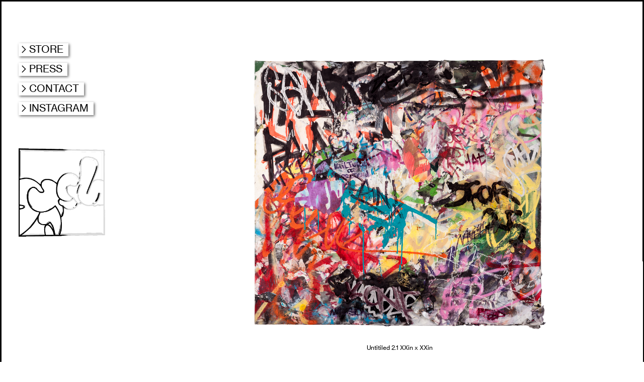

--- FILE ---
content_type: text/html; charset=UTF-8
request_url: https://mintandserf.com/Painting
body_size: 44060
content:
<!DOCTYPE html>
<!-- 

        Running on cargo.site

-->
<html lang="en" data-predefined-style="true" data-css-presets="true" data-css-preset data-typography-preset>
	<head>
<script>
				var __cargo_context__ = 'live';
				var __cargo_js_ver__ = 'c=2806793921';
				var __cargo_maint__ = false;
				
				
			</script>
					<meta http-equiv="X-UA-Compatible" content="IE=edge,chrome=1">
		<meta http-equiv="Content-Type" content="text/html; charset=utf-8">
		<meta name="viewport" content="initial-scale=1.0, maximum-scale=1.0, user-scalable=no">
		
			<meta name="robots" content="index,follow">
		<title>Painting — mintandserf</title>
		<meta name="description" content="Cargo">
		
		<link rel="preconnect" href="https://static.cargo.site" crossorigin>
		<link rel="preconnect" href="https://freight.cargo.site" crossorigin>
				<link rel="preconnect" href="https://type.cargo.site" crossorigin>

		<!--<link rel="preload" href="https://static.cargo.site/assets/social/IconFont-Regular-0.9.3.woff2" as="font" type="font/woff" crossorigin>-->

		<meta name="google" value="notranslate">

		<link href="https://freight.cargo.site/t/original/i/40782aadf0638b380eb21b90d84ff38f2334d7944f70b3be656f507c30c37ceb/MIRF_Logo-01.ico" rel="shortcut icon">
		<link href="https://mintandserf.com/rss" rel="alternate" type="application/rss+xml" title="mintandserf feed">

		<link href="https://mintandserf.com/stylesheet?c=2806793921&1649273036" id="member_stylesheet" rel="stylesheet" type="text/css" />
<style id="">@font-face{font-family:Icons;src:url(https://static.cargo.site/assets/social/IconFont-Regular-0.9.3.woff2);unicode-range:U+E000-E15C,U+F0000,U+FE0E}@font-face{font-family:Icons;src:url(https://static.cargo.site/assets/social/IconFont-Regular-0.9.3.woff2);font-weight:240;unicode-range:U+E000-E15C,U+F0000,U+FE0E}@font-face{font-family:Icons;src:url(https://static.cargo.site/assets/social/IconFont-Regular-0.9.3.woff2);unicode-range:U+E000-E15C,U+F0000,U+FE0E;font-weight:400}@font-face{font-family:Icons;src:url(https://static.cargo.site/assets/social/IconFont-Regular-0.9.3.woff2);unicode-range:U+E000-E15C,U+F0000,U+FE0E;font-weight:600}@font-face{font-family:Icons;src:url(https://static.cargo.site/assets/social/IconFont-Regular-0.9.3.woff2);unicode-range:U+E000-E15C,U+F0000,U+FE0E;font-weight:800}@font-face{font-family:Icons;src:url(https://static.cargo.site/assets/social/IconFont-Regular-0.9.3.woff2);unicode-range:U+E000-E15C,U+F0000,U+FE0E;font-style:italic}@font-face{font-family:Icons;src:url(https://static.cargo.site/assets/social/IconFont-Regular-0.9.3.woff2);unicode-range:U+E000-E15C,U+F0000,U+FE0E;font-weight:200;font-style:italic}@font-face{font-family:Icons;src:url(https://static.cargo.site/assets/social/IconFont-Regular-0.9.3.woff2);unicode-range:U+E000-E15C,U+F0000,U+FE0E;font-weight:400;font-style:italic}@font-face{font-family:Icons;src:url(https://static.cargo.site/assets/social/IconFont-Regular-0.9.3.woff2);unicode-range:U+E000-E15C,U+F0000,U+FE0E;font-weight:600;font-style:italic}@font-face{font-family:Icons;src:url(https://static.cargo.site/assets/social/IconFont-Regular-0.9.3.woff2);unicode-range:U+E000-E15C,U+F0000,U+FE0E;font-weight:800;font-style:italic}body.iconfont-loading,body.iconfont-loading *{color:transparent!important}body{-moz-osx-font-smoothing:grayscale;-webkit-font-smoothing:antialiased;-webkit-text-size-adjust:none}body.no-scroll{overflow:hidden}/*!
 * Content
 */.page{word-wrap:break-word}:focus{outline:0}.pointer-events-none{pointer-events:none}.pointer-events-auto{pointer-events:auto}.pointer-events-none .page_content .audio-player,.pointer-events-none .page_content .shop_product,.pointer-events-none .page_content a,.pointer-events-none .page_content audio,.pointer-events-none .page_content button,.pointer-events-none .page_content details,.pointer-events-none .page_content iframe,.pointer-events-none .page_content img,.pointer-events-none .page_content input,.pointer-events-none .page_content video{pointer-events:auto}.pointer-events-none .page_content *>a,.pointer-events-none .page_content>a{position:relative}s *{text-transform:inherit}#toolset{position:fixed;bottom:10px;right:10px;z-index:8}.mobile #toolset,.template_site_inframe #toolset{display:none}#toolset a{display:block;height:24px;width:24px;margin:0;padding:0;text-decoration:none;background:rgba(0,0,0,.2)}#toolset a:hover{background:rgba(0,0,0,.8)}[data-adminview] #toolset a,[data-adminview] #toolset_admin a{background:rgba(0,0,0,.04);pointer-events:none;cursor:default}#toolset_admin a:active{background:rgba(0,0,0,.7)}#toolset_admin a svg>*{transform:scale(1.1) translate(0,-.5px);transform-origin:50% 50%}#toolset_admin a svg{pointer-events:none;width:100%!important;height:auto!important}#following-container{overflow:auto;-webkit-overflow-scrolling:touch}#following-container iframe{height:100%;width:100%;position:absolute;top:0;left:0;right:0;bottom:0}:root{--following-width:-400px;--following-animation-duration:450ms}@keyframes following-open{0%{transform:translateX(0)}100%{transform:translateX(var(--following-width))}}@keyframes following-open-inverse{0%{transform:translateX(0)}100%{transform:translateX(calc(-1 * var(--following-width)))}}@keyframes following-close{0%{transform:translateX(var(--following-width))}100%{transform:translateX(0)}}@keyframes following-close-inverse{0%{transform:translateX(calc(-1 * var(--following-width)))}100%{transform:translateX(0)}}body.animate-left{animation:following-open var(--following-animation-duration);animation-fill-mode:both;animation-timing-function:cubic-bezier(.24,1,.29,1)}#following-container.animate-left{animation:following-close-inverse var(--following-animation-duration);animation-fill-mode:both;animation-timing-function:cubic-bezier(.24,1,.29,1)}#following-container.animate-left #following-frame{animation:following-close var(--following-animation-duration);animation-fill-mode:both;animation-timing-function:cubic-bezier(.24,1,.29,1)}body.animate-right{animation:following-close var(--following-animation-duration);animation-fill-mode:both;animation-timing-function:cubic-bezier(.24,1,.29,1)}#following-container.animate-right{animation:following-open-inverse var(--following-animation-duration);animation-fill-mode:both;animation-timing-function:cubic-bezier(.24,1,.29,1)}#following-container.animate-right #following-frame{animation:following-open var(--following-animation-duration);animation-fill-mode:both;animation-timing-function:cubic-bezier(.24,1,.29,1)}.slick-slider{position:relative;display:block;-moz-box-sizing:border-box;box-sizing:border-box;-webkit-user-select:none;-moz-user-select:none;-ms-user-select:none;user-select:none;-webkit-touch-callout:none;-khtml-user-select:none;-ms-touch-action:pan-y;touch-action:pan-y;-webkit-tap-highlight-color:transparent}.slick-list{position:relative;display:block;overflow:hidden;margin:0;padding:0}.slick-list:focus{outline:0}.slick-list.dragging{cursor:pointer;cursor:hand}.slick-slider .slick-list,.slick-slider .slick-track{transform:translate3d(0,0,0);will-change:transform}.slick-track{position:relative;top:0;left:0;display:block}.slick-track:after,.slick-track:before{display:table;content:'';width:1px;height:1px;margin-top:-1px;margin-left:-1px}.slick-track:after{clear:both}.slick-loading .slick-track{visibility:hidden}.slick-slide{display:none;float:left;height:100%;min-height:1px}[dir=rtl] .slick-slide{float:right}.content .slick-slide img{display:inline-block}.content .slick-slide img:not(.image-zoom){cursor:pointer}.content .scrub .slick-list,.content .scrub .slick-slide img:not(.image-zoom){cursor:ew-resize}body.slideshow-scrub-dragging *{cursor:ew-resize!important}.content .slick-slide img:not([src]),.content .slick-slide img[src='']{width:100%;height:auto}.slick-slide.slick-loading img{display:none}.slick-slide.dragging img{pointer-events:none}.slick-initialized .slick-slide{display:block}.slick-loading .slick-slide{visibility:hidden}.slick-vertical .slick-slide{display:block;height:auto;border:1px solid transparent}.slick-arrow.slick-hidden{display:none}.slick-arrow{position:absolute;z-index:9;width:0;top:0;height:100%;cursor:pointer;will-change:opacity;-webkit-transition:opacity 333ms cubic-bezier(.4,0,.22,1);transition:opacity 333ms cubic-bezier(.4,0,.22,1)}.slick-arrow.hidden{opacity:0}.slick-arrow svg{position:absolute;width:36px;height:36px;top:0;left:0;right:0;bottom:0;margin:auto;transform:translate(.25px,.25px)}.slick-arrow svg.right-arrow{transform:translate(.25px,.25px) scaleX(-1)}.slick-arrow svg:active{opacity:.75}.slick-arrow svg .arrow-shape{fill:none!important;stroke:#fff;stroke-linecap:square}.slick-arrow svg .arrow-outline{fill:none!important;stroke-width:2.5px;stroke:rgba(0,0,0,.6);stroke-linecap:square}.slick-arrow.slick-next{right:0;text-align:right}.slick-next svg,.wallpaper-navigation .slick-next svg{margin-right:10px}.mobile .slick-next svg{margin-right:10px}.slick-arrow.slick-prev{text-align:left}.slick-prev svg,.wallpaper-navigation .slick-prev svg{margin-left:10px}.mobile .slick-prev svg{margin-left:10px}.loading_animation{display:none;vertical-align:middle;z-index:15;line-height:0;pointer-events:none;border-radius:100%}.loading_animation.hidden{display:none}.loading_animation.pulsing{opacity:0;display:inline-block;animation-delay:.1s;-webkit-animation-delay:.1s;-moz-animation-delay:.1s;animation-duration:12s;animation-iteration-count:infinite;animation:fade-pulse-in .5s ease-in-out;-moz-animation:fade-pulse-in .5s ease-in-out;-webkit-animation:fade-pulse-in .5s ease-in-out;-webkit-animation-fill-mode:forwards;-moz-animation-fill-mode:forwards;animation-fill-mode:forwards}.loading_animation.pulsing.no-delay{animation-delay:0s;-webkit-animation-delay:0s;-moz-animation-delay:0s}.loading_animation div{border-radius:100%}.loading_animation div svg{max-width:100%;height:auto}.loading_animation div,.loading_animation div svg{width:20px;height:20px}.loading_animation.full-width svg{width:100%;height:auto}.loading_animation.full-width.big svg{width:100px;height:100px}.loading_animation div svg>*{fill:#ccc}.loading_animation div{-webkit-animation:spin-loading 12s ease-out;-webkit-animation-iteration-count:infinite;-moz-animation:spin-loading 12s ease-out;-moz-animation-iteration-count:infinite;animation:spin-loading 12s ease-out;animation-iteration-count:infinite}.loading_animation.hidden{display:none}[data-backdrop] .loading_animation{position:absolute;top:15px;left:15px;z-index:99}.loading_animation.position-absolute.middle{top:calc(50% - 10px);left:calc(50% - 10px)}.loading_animation.position-absolute.topleft{top:0;left:0}.loading_animation.position-absolute.middleright{top:calc(50% - 10px);right:1rem}.loading_animation.position-absolute.middleleft{top:calc(50% - 10px);left:1rem}.loading_animation.gray div svg>*{fill:#999}.loading_animation.gray-dark div svg>*{fill:#666}.loading_animation.gray-darker div svg>*{fill:#555}.loading_animation.gray-light div svg>*{fill:#ccc}.loading_animation.white div svg>*{fill:rgba(255,255,255,.85)}.loading_animation.blue div svg>*{fill:#698fff}.loading_animation.inline{display:inline-block;margin-bottom:.5ex}.loading_animation.inline.left{margin-right:.5ex}@-webkit-keyframes fade-pulse-in{0%{opacity:0}50%{opacity:.5}100%{opacity:1}}@-moz-keyframes fade-pulse-in{0%{opacity:0}50%{opacity:.5}100%{opacity:1}}@keyframes fade-pulse-in{0%{opacity:0}50%{opacity:.5}100%{opacity:1}}@-webkit-keyframes pulsate{0%{opacity:1}50%{opacity:0}100%{opacity:1}}@-moz-keyframes pulsate{0%{opacity:1}50%{opacity:0}100%{opacity:1}}@keyframes pulsate{0%{opacity:1}50%{opacity:0}100%{opacity:1}}@-webkit-keyframes spin-loading{0%{transform:rotate(0)}9%{transform:rotate(1050deg)}18%{transform:rotate(-1090deg)}20%{transform:rotate(-1080deg)}23%{transform:rotate(-1080deg)}28%{transform:rotate(-1095deg)}29%{transform:rotate(-1065deg)}34%{transform:rotate(-1080deg)}35%{transform:rotate(-1050deg)}40%{transform:rotate(-1065deg)}41%{transform:rotate(-1035deg)}44%{transform:rotate(-1035deg)}47%{transform:rotate(-2160deg)}50%{transform:rotate(-2160deg)}56%{transform:rotate(45deg)}60%{transform:rotate(45deg)}80%{transform:rotate(6120deg)}100%{transform:rotate(0)}}@keyframes spin-loading{0%{transform:rotate(0)}9%{transform:rotate(1050deg)}18%{transform:rotate(-1090deg)}20%{transform:rotate(-1080deg)}23%{transform:rotate(-1080deg)}28%{transform:rotate(-1095deg)}29%{transform:rotate(-1065deg)}34%{transform:rotate(-1080deg)}35%{transform:rotate(-1050deg)}40%{transform:rotate(-1065deg)}41%{transform:rotate(-1035deg)}44%{transform:rotate(-1035deg)}47%{transform:rotate(-2160deg)}50%{transform:rotate(-2160deg)}56%{transform:rotate(45deg)}60%{transform:rotate(45deg)}80%{transform:rotate(6120deg)}100%{transform:rotate(0)}}[grid-row]{align-items:flex-start;box-sizing:border-box;display:-webkit-box;display:-webkit-flex;display:-ms-flexbox;display:flex;-webkit-flex-wrap:wrap;-ms-flex-wrap:wrap;flex-wrap:wrap}[grid-col]{box-sizing:border-box}[grid-row] [grid-col].empty:after{content:"\0000A0";cursor:text}body.mobile[data-adminview=content-editproject] [grid-row] [grid-col].empty:after{display:none}[grid-col=auto]{-webkit-box-flex:1;-webkit-flex:1;-ms-flex:1;flex:1}[grid-col=x12]{width:100%}[grid-col=x11]{width:50%}[grid-col=x10]{width:33.33%}[grid-col=x9]{width:25%}[grid-col=x8]{width:20%}[grid-col=x7]{width:16.666666667%}[grid-col=x6]{width:14.285714286%}[grid-col=x5]{width:12.5%}[grid-col=x4]{width:11.111111111%}[grid-col=x3]{width:10%}[grid-col=x2]{width:9.090909091%}[grid-col=x1]{width:8.333333333%}[grid-col="1"]{width:8.33333%}[grid-col="2"]{width:16.66667%}[grid-col="3"]{width:25%}[grid-col="4"]{width:33.33333%}[grid-col="5"]{width:41.66667%}[grid-col="6"]{width:50%}[grid-col="7"]{width:58.33333%}[grid-col="8"]{width:66.66667%}[grid-col="9"]{width:75%}[grid-col="10"]{width:83.33333%}[grid-col="11"]{width:91.66667%}[grid-col="12"]{width:100%}body.mobile [grid-responsive] [grid-col]{width:100%;-webkit-box-flex:none;-webkit-flex:none;-ms-flex:none;flex:none}[data-ce-host=true][contenteditable=true] [grid-pad]{pointer-events:none}[data-ce-host=true][contenteditable=true] [grid-pad]>*{pointer-events:auto}[grid-pad="0"]{padding:0}[grid-pad="0.25"]{padding:.125rem}[grid-pad="0.5"]{padding:.25rem}[grid-pad="0.75"]{padding:.375rem}[grid-pad="1"]{padding:.5rem}[grid-pad="1.25"]{padding:.625rem}[grid-pad="1.5"]{padding:.75rem}[grid-pad="1.75"]{padding:.875rem}[grid-pad="2"]{padding:1rem}[grid-pad="2.5"]{padding:1.25rem}[grid-pad="3"]{padding:1.5rem}[grid-pad="3.5"]{padding:1.75rem}[grid-pad="4"]{padding:2rem}[grid-pad="5"]{padding:2.5rem}[grid-pad="6"]{padding:3rem}[grid-pad="7"]{padding:3.5rem}[grid-pad="8"]{padding:4rem}[grid-pad="9"]{padding:4.5rem}[grid-pad="10"]{padding:5rem}[grid-gutter="0"]{margin:0}[grid-gutter="0.5"]{margin:-.25rem}[grid-gutter="1"]{margin:-.5rem}[grid-gutter="1.5"]{margin:-.75rem}[grid-gutter="2"]{margin:-1rem}[grid-gutter="2.5"]{margin:-1.25rem}[grid-gutter="3"]{margin:-1.5rem}[grid-gutter="3.5"]{margin:-1.75rem}[grid-gutter="4"]{margin:-2rem}[grid-gutter="5"]{margin:-2.5rem}[grid-gutter="6"]{margin:-3rem}[grid-gutter="7"]{margin:-3.5rem}[grid-gutter="8"]{margin:-4rem}[grid-gutter="10"]{margin:-5rem}[grid-gutter="12"]{margin:-6rem}[grid-gutter="14"]{margin:-7rem}[grid-gutter="16"]{margin:-8rem}[grid-gutter="18"]{margin:-9rem}[grid-gutter="20"]{margin:-10rem}small{max-width:100%;text-decoration:inherit}img:not([src]),img[src='']{outline:1px solid rgba(177,177,177,.4);outline-offset:-1px;content:url([data-uri])}img.image-zoom{cursor:-webkit-zoom-in;cursor:-moz-zoom-in;cursor:zoom-in}#imprimatur{color:#333;font-size:10px;font-family:-apple-system,BlinkMacSystemFont,"Segoe UI",Roboto,Oxygen,Ubuntu,Cantarell,"Open Sans","Helvetica Neue",sans-serif,"Sans Serif",Icons;/*!System*/position:fixed;opacity:.3;right:-28px;bottom:160px;transform:rotate(270deg);-ms-transform:rotate(270deg);-webkit-transform:rotate(270deg);z-index:8;text-transform:uppercase;color:#999;opacity:.5;padding-bottom:2px;text-decoration:none}.mobile #imprimatur{display:none}bodycopy cargo-link a{font-family:-apple-system,BlinkMacSystemFont,"Segoe UI",Roboto,Oxygen,Ubuntu,Cantarell,"Open Sans","Helvetica Neue",sans-serif,"Sans Serif",Icons;/*!System*/font-size:12px;font-style:normal;font-weight:400;transform:rotate(270deg);text-decoration:none;position:fixed!important;right:-27px;bottom:100px;text-decoration:none;letter-spacing:normal;background:0 0;border:0;border-bottom:0;outline:0}/*! PhotoSwipe Default UI CSS by Dmitry Semenov | photoswipe.com | MIT license */.pswp--has_mouse .pswp__button--arrow--left,.pswp--has_mouse .pswp__button--arrow--right,.pswp__ui{visibility:visible}.pswp--minimal--dark .pswp__top-bar,.pswp__button{background:0 0}.pswp,.pswp__bg,.pswp__container,.pswp__img--placeholder,.pswp__zoom-wrap,.quick-view-navigation{-webkit-backface-visibility:hidden}.pswp__button{cursor:pointer;opacity:1;-webkit-appearance:none;transition:opacity .2s;-webkit-box-shadow:none;box-shadow:none}.pswp__button-close>svg{top:10px;right:10px;margin-left:auto}.pswp--touch .quick-view-navigation{display:none}.pswp__ui{-webkit-font-smoothing:auto;opacity:1;z-index:1550}.quick-view-navigation{will-change:opacity;-webkit-transition:opacity 333ms cubic-bezier(.4,0,.22,1);transition:opacity 333ms cubic-bezier(.4,0,.22,1)}.quick-view-navigation .pswp__group .pswp__button{pointer-events:auto}.pswp__button>svg{position:absolute;width:36px;height:36px}.quick-view-navigation .pswp__group:active svg{opacity:.75}.pswp__button svg .shape-shape{fill:#fff}.pswp__button svg .shape-outline{fill:#000}.pswp__button-prev>svg{top:0;bottom:0;left:10px;margin:auto}.pswp__button-next>svg{top:0;bottom:0;right:10px;margin:auto}.quick-view-navigation .pswp__group .pswp__button-prev{position:absolute;left:0;top:0;width:0;height:100%}.quick-view-navigation .pswp__group .pswp__button-next{position:absolute;right:0;top:0;width:0;height:100%}.quick-view-navigation .close-button,.quick-view-navigation .left-arrow,.quick-view-navigation .right-arrow{transform:translate(.25px,.25px)}.quick-view-navigation .right-arrow{transform:translate(.25px,.25px) scaleX(-1)}.pswp__button svg .shape-outline{fill:transparent!important;stroke:#000;stroke-width:2.5px;stroke-linecap:square}.pswp__button svg .shape-shape{fill:transparent!important;stroke:#fff;stroke-width:1.5px;stroke-linecap:square}.pswp__bg,.pswp__scroll-wrap,.pswp__zoom-wrap{width:100%;position:absolute}.quick-view-navigation .pswp__group .pswp__button-close{margin:0}.pswp__container,.pswp__item,.pswp__zoom-wrap{right:0;bottom:0;top:0;position:absolute;left:0}.pswp__ui--hidden .pswp__button{opacity:.001}.pswp__ui--hidden .pswp__button,.pswp__ui--hidden .pswp__button *{pointer-events:none}.pswp .pswp__ui.pswp__ui--displaynone{display:none}.pswp__element--disabled{display:none!important}/*! PhotoSwipe main CSS by Dmitry Semenov | photoswipe.com | MIT license */.pswp{position:fixed;display:none;height:100%;width:100%;top:0;left:0;right:0;bottom:0;margin:auto;-ms-touch-action:none;touch-action:none;z-index:9999999;-webkit-text-size-adjust:100%;line-height:initial;letter-spacing:initial;outline:0}.pswp img{max-width:none}.pswp--zoom-disabled .pswp__img{cursor:default!important}.pswp--animate_opacity{opacity:.001;will-change:opacity;-webkit-transition:opacity 333ms cubic-bezier(.4,0,.22,1);transition:opacity 333ms cubic-bezier(.4,0,.22,1)}.pswp--open{display:block}.pswp--zoom-allowed .pswp__img{cursor:-webkit-zoom-in;cursor:-moz-zoom-in;cursor:zoom-in}.pswp--zoomed-in .pswp__img{cursor:-webkit-grab;cursor:-moz-grab;cursor:grab}.pswp--dragging .pswp__img{cursor:-webkit-grabbing;cursor:-moz-grabbing;cursor:grabbing}.pswp__bg{left:0;top:0;height:100%;opacity:0;transform:translateZ(0);will-change:opacity}.pswp__scroll-wrap{left:0;top:0;height:100%}.pswp__container,.pswp__zoom-wrap{-ms-touch-action:none;touch-action:none}.pswp__container,.pswp__img{-webkit-user-select:none;-moz-user-select:none;-ms-user-select:none;user-select:none;-webkit-tap-highlight-color:transparent;-webkit-touch-callout:none}.pswp__zoom-wrap{-webkit-transform-origin:left top;-ms-transform-origin:left top;transform-origin:left top;-webkit-transition:-webkit-transform 222ms cubic-bezier(.4,0,.22,1);transition:transform 222ms cubic-bezier(.4,0,.22,1)}.pswp__bg{-webkit-transition:opacity 222ms cubic-bezier(.4,0,.22,1);transition:opacity 222ms cubic-bezier(.4,0,.22,1)}.pswp--animated-in .pswp__bg,.pswp--animated-in .pswp__zoom-wrap{-webkit-transition:none;transition:none}.pswp--hide-overflow .pswp__scroll-wrap,.pswp--hide-overflow.pswp{overflow:hidden}.pswp__img{position:absolute;width:auto;height:auto;top:0;left:0}.pswp__img--placeholder--blank{background:#222}.pswp--ie .pswp__img{width:100%!important;height:auto!important;left:0;top:0}.pswp__ui--idle{opacity:0}.pswp__error-msg{position:absolute;left:0;top:50%;width:100%;text-align:center;font-size:14px;line-height:16px;margin-top:-8px;color:#ccc}.pswp__error-msg a{color:#ccc;text-decoration:underline}.pswp__error-msg{font-family:-apple-system,BlinkMacSystemFont,"Segoe UI",Roboto,Oxygen,Ubuntu,Cantarell,"Open Sans","Helvetica Neue",sans-serif}.quick-view.mouse-down .iframe-item{pointer-events:none!important}.quick-view-caption-positioner{pointer-events:none;width:100%;height:100%}.quick-view-caption-wrapper{margin:auto;position:absolute;bottom:0;left:0;right:0}.quick-view-horizontal-align-left .quick-view-caption-wrapper{margin-left:0}.quick-view-horizontal-align-right .quick-view-caption-wrapper{margin-right:0}[data-quick-view-caption]{transition:.1s opacity ease-in-out;position:absolute;bottom:0;left:0;right:0}.quick-view-horizontal-align-left [data-quick-view-caption]{text-align:left}.quick-view-horizontal-align-right [data-quick-view-caption]{text-align:right}.quick-view-caption{transition:.1s opacity ease-in-out}.quick-view-caption>*{display:inline-block}.quick-view-caption *{pointer-events:auto}.quick-view-caption.hidden{opacity:0}.shop_product .dropdown_wrapper{flex:0 0 100%;position:relative}.shop_product select{appearance:none;-moz-appearance:none;-webkit-appearance:none;outline:0;-webkit-font-smoothing:antialiased;-moz-osx-font-smoothing:grayscale;cursor:pointer;border-radius:0;white-space:nowrap;overflow:hidden!important;text-overflow:ellipsis}.shop_product select.dropdown::-ms-expand{display:none}.shop_product a{cursor:pointer;border-bottom:none;text-decoration:none}.shop_product a.out-of-stock{pointer-events:none}body.audio-player-dragging *{cursor:ew-resize!important}.audio-player{display:inline-flex;flex:1 0 calc(100% - 2px);width:calc(100% - 2px)}.audio-player .button{height:100%;flex:0 0 3.3rem;display:flex}.audio-player .separator{left:3.3rem;height:100%}.audio-player .buffer{width:0%;height:100%;transition:left .3s linear,width .3s linear}.audio-player.seeking .buffer{transition:left 0s,width 0s}.audio-player.seeking{user-select:none;-webkit-user-select:none;cursor:ew-resize}.audio-player.seeking *{user-select:none;-webkit-user-select:none;cursor:ew-resize}.audio-player .bar{overflow:hidden;display:flex;justify-content:space-between;align-content:center;flex-grow:1}.audio-player .progress{width:0%;height:100%;transition:width .3s linear}.audio-player.seeking .progress{transition:width 0s}.audio-player .pause,.audio-player .play{cursor:pointer;height:100%}.audio-player .note-icon{margin:auto 0;order:2;flex:0 1 auto}.audio-player .title{white-space:nowrap;overflow:hidden;text-overflow:ellipsis;pointer-events:none;user-select:none;padding:.5rem 0 .5rem 1rem;margin:auto auto auto 0;flex:0 3 auto;min-width:0;width:100%}.audio-player .total-time{flex:0 1 auto;margin:auto 0}.audio-player .current-time,.audio-player .play-text{flex:0 1 auto;margin:auto 0}.audio-player .stream-anim{user-select:none;margin:auto auto auto 0}.audio-player .stream-anim span{display:inline-block}.audio-player .buffer,.audio-player .current-time,.audio-player .note-svg,.audio-player .play-text,.audio-player .separator,.audio-player .total-time{user-select:none;pointer-events:none}.audio-player .buffer,.audio-player .play-text,.audio-player .progress{position:absolute}.audio-player,.audio-player .bar,.audio-player .button,.audio-player .current-time,.audio-player .note-icon,.audio-player .pause,.audio-player .play,.audio-player .total-time{position:relative}body.mobile .audio-player,body.mobile .audio-player *{-webkit-touch-callout:none}#standalone-admin-frame{border:0;width:400px;position:absolute;right:0;top:0;height:100vh;z-index:99}body[standalone-admin=true] #standalone-admin-frame{transform:translate(0,0)}body[standalone-admin=true] .main_container{width:calc(100% - 400px)}body[standalone-admin=false] #standalone-admin-frame{transform:translate(100%,0)}body[standalone-admin=false] .main_container{width:100%}.toggle_standaloneAdmin{position:fixed;top:0;right:400px;height:40px;width:40px;z-index:999;cursor:pointer;background-color:rgba(0,0,0,.4)}.toggle_standaloneAdmin:active{opacity:.7}body[standalone-admin=false] .toggle_standaloneAdmin{right:0}.toggle_standaloneAdmin *{color:#fff;fill:#fff}.toggle_standaloneAdmin svg{padding:6px;width:100%;height:100%;opacity:.85}body[standalone-admin=false] .toggle_standaloneAdmin #close,body[standalone-admin=true] .toggle_standaloneAdmin #backdropsettings{display:none}.toggle_standaloneAdmin>div{width:100%;height:100%}#admin_toggle_button{position:fixed;top:50%;transform:translate(0,-50%);right:400px;height:36px;width:12px;z-index:999;cursor:pointer;background-color:rgba(0,0,0,.09);padding-left:2px;margin-right:5px}#admin_toggle_button .bar{content:'';background:rgba(0,0,0,.09);position:fixed;width:5px;bottom:0;top:0;z-index:10}#admin_toggle_button:active{background:rgba(0,0,0,.065)}#admin_toggle_button *{color:#fff;fill:#fff}#admin_toggle_button svg{padding:0;width:16px;height:36px;margin-left:1px;opacity:1}#admin_toggle_button svg *{fill:#fff;opacity:1}#admin_toggle_button[data-state=closed] .toggle_admin_close{display:none}#admin_toggle_button[data-state=closed],#admin_toggle_button[data-state=closed] .toggle_admin_open{width:20px;cursor:pointer;margin:0}#admin_toggle_button[data-state=closed] svg{margin-left:2px}#admin_toggle_button[data-state=open] .toggle_admin_open{display:none}select,select *{text-rendering:auto!important}b b{font-weight:inherit}*{-webkit-box-sizing:border-box;-moz-box-sizing:border-box;box-sizing:border-box}customhtml>*{position:relative;z-index:10}body,html{min-height:100vh;margin:0;padding:0}html{touch-action:manipulation;position:relative;background-color:#fff}.main_container{min-height:100vh;width:100%;overflow:hidden}.container{display:-webkit-box;display:-webkit-flex;display:-moz-box;display:-ms-flexbox;display:flex;-webkit-flex-wrap:wrap;-moz-flex-wrap:wrap;-ms-flex-wrap:wrap;flex-wrap:wrap;max-width:100%;width:100%;overflow:visible}.container{align-items:flex-start;-webkit-align-items:flex-start}.page{z-index:2}.page ul li>text-limit{display:block}.content,.content_container,.pinned{-webkit-flex:1 0 auto;-moz-flex:1 0 auto;-ms-flex:1 0 auto;flex:1 0 auto;max-width:100%}.content_container{width:100%}.content_container.full_height{min-height:100vh}.page_background{position:absolute;top:0;left:0;width:100%;height:100%}.page_container{position:relative;overflow:visible;width:100%}.backdrop{position:absolute;top:0;z-index:1;width:100%;height:100%;max-height:100vh}.backdrop>div{position:absolute;top:0;left:0;width:100%;height:100%;-webkit-backface-visibility:hidden;backface-visibility:hidden;transform:translate3d(0,0,0);contain:strict}[data-backdrop].backdrop>div[data-overflowing]{max-height:100vh;position:absolute;top:0;left:0}body.mobile [split-responsive]{display:flex;flex-direction:column}body.mobile [split-responsive] .container{width:100%;order:2}body.mobile [split-responsive] .backdrop{position:relative;height:50vh;width:100%;order:1}body.mobile [split-responsive] [data-auxiliary].backdrop{position:absolute;height:50vh;width:100%;order:1}.page{position:relative;z-index:2}img[data-align=left]{float:left}img[data-align=right]{float:right}[data-rotation]{transform-origin:center center}.content .page_content:not([contenteditable=true]) [data-draggable]{pointer-events:auto!important;backface-visibility:hidden}.preserve-3d{-moz-transform-style:preserve-3d;transform-style:preserve-3d}.content .page_content:not([contenteditable=true]) [data-draggable] iframe{pointer-events:none!important}.dragging-active iframe{pointer-events:none!important}.content .page_content:not([contenteditable=true]) [data-draggable]:active{opacity:1}.content .scroll-transition-fade{transition:transform 1s ease-in-out,opacity .8s ease-in-out}.content .scroll-transition-fade.below-viewport{opacity:0;transform:translateY(40px)}.mobile.full_width .page_container:not([split-layout]) .container_width{width:100%}[data-view=pinned_bottom] .bottom_pin_invisibility{visibility:hidden}.pinned{position:relative;width:100%}.pinned .page_container.accommodate:not(.fixed):not(.overlay){z-index:2}.pinned .page_container.overlay{position:absolute;z-index:4}.pinned .page_container.overlay.fixed{position:fixed}.pinned .page_container.overlay.fixed .page{max-height:100vh;-webkit-overflow-scrolling:touch}.pinned .page_container.overlay.fixed .page.allow-scroll{overflow-y:auto;overflow-x:hidden}.pinned .page_container.overlay.fixed .page.allow-scroll{align-items:flex-start;-webkit-align-items:flex-start}.pinned .page_container .page.allow-scroll::-webkit-scrollbar{width:0;background:0 0;display:none}.pinned.pinned_top .page_container.overlay{left:0;top:0}.pinned.pinned_bottom .page_container.overlay{left:0;bottom:0}div[data-container=set]:empty{margin-top:1px}.thumbnails{position:relative;z-index:1}[thumbnails=grid]{align-items:baseline}[thumbnails=justify] .thumbnail{box-sizing:content-box}[thumbnails][data-padding-zero] .thumbnail{margin-bottom:-1px}[thumbnails=montessori] .thumbnail{pointer-events:auto;position:absolute}[thumbnails] .thumbnail>a{display:block;text-decoration:none}[thumbnails=montessori]{height:0}[thumbnails][data-resizing],[thumbnails][data-resizing] *{cursor:nwse-resize}[thumbnails] .thumbnail .resize-handle{cursor:nwse-resize;width:26px;height:26px;padding:5px;position:absolute;opacity:.75;right:-1px;bottom:-1px;z-index:100}[thumbnails][data-resizing] .resize-handle{display:none}[thumbnails] .thumbnail .resize-handle svg{position:absolute;top:0;left:0}[thumbnails] .thumbnail .resize-handle:hover{opacity:1}[data-can-move].thumbnail .resize-handle svg .resize_path_outline{fill:#fff}[data-can-move].thumbnail .resize-handle svg .resize_path{fill:#000}[thumbnails=montessori] .thumbnail_sizer{height:0;width:100%;position:relative;padding-bottom:100%;pointer-events:none}[thumbnails] .thumbnail img{display:block;min-height:3px;margin-bottom:0}[thumbnails] .thumbnail img:not([src]),img[src=""]{margin:0!important;width:100%;min-height:3px;height:100%!important;position:absolute}[aspect-ratio="1x1"].thumb_image{height:0;padding-bottom:100%;overflow:hidden}[aspect-ratio="4x3"].thumb_image{height:0;padding-bottom:75%;overflow:hidden}[aspect-ratio="16x9"].thumb_image{height:0;padding-bottom:56.25%;overflow:hidden}[thumbnails] .thumb_image{width:100%;position:relative}[thumbnails][thumbnail-vertical-align=top]{align-items:flex-start}[thumbnails][thumbnail-vertical-align=middle]{align-items:center}[thumbnails][thumbnail-vertical-align=bottom]{align-items:baseline}[thumbnails][thumbnail-horizontal-align=left]{justify-content:flex-start}[thumbnails][thumbnail-horizontal-align=middle]{justify-content:center}[thumbnails][thumbnail-horizontal-align=right]{justify-content:flex-end}.thumb_image.default_image>svg{position:absolute;top:0;left:0;bottom:0;right:0;width:100%;height:100%}.thumb_image.default_image{outline:1px solid #ccc;outline-offset:-1px;position:relative}.mobile.full_width [data-view=Thumbnail] .thumbnails_width{width:100%}.content [data-draggable] a:active,.content [data-draggable] img:active{opacity:initial}.content .draggable-dragging{opacity:initial}[data-draggable].draggable_visible{visibility:visible}[data-draggable].draggable_hidden{visibility:hidden}.gallery_card [data-draggable],.marquee [data-draggable]{visibility:inherit}[data-draggable]{visibility:visible;background-color:rgba(0,0,0,.003)}#site_menu_panel_container .image-gallery:not(.initialized){height:0;padding-bottom:100%;min-height:initial}.image-gallery:not(.initialized){min-height:100vh;visibility:hidden;width:100%}.image-gallery .gallery_card img{display:block;width:100%;height:auto}.image-gallery .gallery_card{transform-origin:center}.image-gallery .gallery_card.dragging{opacity:.1;transform:initial!important}.image-gallery:not([image-gallery=slideshow]) .gallery_card iframe:only-child,.image-gallery:not([image-gallery=slideshow]) .gallery_card video:only-child{width:100%;height:100%;top:0;left:0;position:absolute}.image-gallery[image-gallery=slideshow] .gallery_card video[muted][autoplay]:not([controls]),.image-gallery[image-gallery=slideshow] .gallery_card video[muted][data-autoplay]:not([controls]){pointer-events:none}.image-gallery [image-gallery-pad="0"] video:only-child{object-fit:cover;height:calc(100% + 1px)}div.image-gallery>a,div.image-gallery>iframe,div.image-gallery>img,div.image-gallery>video{display:none}[image-gallery-row]{align-items:flex-start;box-sizing:border-box;display:-webkit-box;display:-webkit-flex;display:-ms-flexbox;display:flex;-webkit-flex-wrap:wrap;-ms-flex-wrap:wrap;flex-wrap:wrap}.image-gallery .gallery_card_image{width:100%;position:relative}[data-predefined-style=true] .image-gallery a.gallery_card{display:block;border:none}[image-gallery-col]{box-sizing:border-box}[image-gallery-col=x12]{width:100%}[image-gallery-col=x11]{width:50%}[image-gallery-col=x10]{width:33.33%}[image-gallery-col=x9]{width:25%}[image-gallery-col=x8]{width:20%}[image-gallery-col=x7]{width:16.666666667%}[image-gallery-col=x6]{width:14.285714286%}[image-gallery-col=x5]{width:12.5%}[image-gallery-col=x4]{width:11.111111111%}[image-gallery-col=x3]{width:10%}[image-gallery-col=x2]{width:9.090909091%}[image-gallery-col=x1]{width:8.333333333%}.content .page_content [image-gallery-pad].image-gallery{pointer-events:none}.content .page_content [image-gallery-pad].image-gallery .gallery_card_image>*,.content .page_content [image-gallery-pad].image-gallery .gallery_image_caption{pointer-events:auto}.content .page_content [image-gallery-pad="0"]{padding:0}.content .page_content [image-gallery-pad="0.25"]{padding:.125rem}.content .page_content [image-gallery-pad="0.5"]{padding:.25rem}.content .page_content [image-gallery-pad="0.75"]{padding:.375rem}.content .page_content [image-gallery-pad="1"]{padding:.5rem}.content .page_content [image-gallery-pad="1.25"]{padding:.625rem}.content .page_content [image-gallery-pad="1.5"]{padding:.75rem}.content .page_content [image-gallery-pad="1.75"]{padding:.875rem}.content .page_content [image-gallery-pad="2"]{padding:1rem}.content .page_content [image-gallery-pad="2.5"]{padding:1.25rem}.content .page_content [image-gallery-pad="3"]{padding:1.5rem}.content .page_content [image-gallery-pad="3.5"]{padding:1.75rem}.content .page_content [image-gallery-pad="4"]{padding:2rem}.content .page_content [image-gallery-pad="5"]{padding:2.5rem}.content .page_content [image-gallery-pad="6"]{padding:3rem}.content .page_content [image-gallery-pad="7"]{padding:3.5rem}.content .page_content [image-gallery-pad="8"]{padding:4rem}.content .page_content [image-gallery-pad="9"]{padding:4.5rem}.content .page_content [image-gallery-pad="10"]{padding:5rem}.content .page_content [image-gallery-gutter="0"]{margin:0}.content .page_content [image-gallery-gutter="0.5"]{margin:-.25rem}.content .page_content [image-gallery-gutter="1"]{margin:-.5rem}.content .page_content [image-gallery-gutter="1.5"]{margin:-.75rem}.content .page_content [image-gallery-gutter="2"]{margin:-1rem}.content .page_content [image-gallery-gutter="2.5"]{margin:-1.25rem}.content .page_content [image-gallery-gutter="3"]{margin:-1.5rem}.content .page_content [image-gallery-gutter="3.5"]{margin:-1.75rem}.content .page_content [image-gallery-gutter="4"]{margin:-2rem}.content .page_content [image-gallery-gutter="5"]{margin:-2.5rem}.content .page_content [image-gallery-gutter="6"]{margin:-3rem}.content .page_content [image-gallery-gutter="7"]{margin:-3.5rem}.content .page_content [image-gallery-gutter="8"]{margin:-4rem}.content .page_content [image-gallery-gutter="10"]{margin:-5rem}.content .page_content [image-gallery-gutter="12"]{margin:-6rem}.content .page_content [image-gallery-gutter="14"]{margin:-7rem}.content .page_content [image-gallery-gutter="16"]{margin:-8rem}.content .page_content [image-gallery-gutter="18"]{margin:-9rem}.content .page_content [image-gallery-gutter="20"]{margin:-10rem}[image-gallery=slideshow]:not(.initialized)>*{min-height:1px;opacity:0;min-width:100%}[image-gallery=slideshow][data-constrained-by=height] [image-gallery-vertical-align].slick-track{align-items:flex-start}[image-gallery=slideshow] img.image-zoom:active{opacity:initial}[image-gallery=slideshow].slick-initialized .gallery_card{pointer-events:none}[image-gallery=slideshow].slick-initialized .gallery_card.slick-current{pointer-events:auto}[image-gallery=slideshow] .gallery_card:not(.has_caption){line-height:0}.content .page_content [image-gallery=slideshow].image-gallery>*{pointer-events:auto}.content [image-gallery=slideshow].image-gallery.slick-initialized .gallery_card{overflow:hidden;margin:0;display:flex;flex-flow:row wrap;flex-shrink:0}.content [image-gallery=slideshow].image-gallery.slick-initialized .gallery_card.slick-current{overflow:visible}[image-gallery=slideshow] .gallery_image_caption{opacity:1;transition:opacity .3s;-webkit-transition:opacity .3s;width:100%;margin-left:auto;margin-right:auto;clear:both}[image-gallery-horizontal-align=left] .gallery_image_caption{text-align:left}[image-gallery-horizontal-align=middle] .gallery_image_caption{text-align:center}[image-gallery-horizontal-align=right] .gallery_image_caption{text-align:right}[image-gallery=slideshow][data-slideshow-in-transition] .gallery_image_caption{opacity:0;transition:opacity .3s;-webkit-transition:opacity .3s}[image-gallery=slideshow] .gallery_card_image{width:initial;margin:0;display:inline-block}[image-gallery=slideshow] .gallery_card img{margin:0;display:block}[image-gallery=slideshow][data-exploded]{align-items:flex-start;box-sizing:border-box;display:-webkit-box;display:-webkit-flex;display:-ms-flexbox;display:flex;-webkit-flex-wrap:wrap;-ms-flex-wrap:wrap;flex-wrap:wrap;justify-content:flex-start;align-content:flex-start}[image-gallery=slideshow][data-exploded] .gallery_card{padding:1rem;width:16.666%}[image-gallery=slideshow][data-exploded] .gallery_card_image{height:0;display:block;width:100%}[image-gallery=grid]{align-items:baseline}[image-gallery=grid] .gallery_card.has_caption .gallery_card_image{display:block}[image-gallery=grid] [image-gallery-pad="0"].gallery_card{margin-bottom:-1px}[image-gallery=grid] .gallery_card img{margin:0}[image-gallery=columns] .gallery_card img{margin:0}[image-gallery=justify]{align-items:flex-start}[image-gallery=justify] .gallery_card img{margin:0}[image-gallery=montessori][image-gallery-row]{display:block}[image-gallery=montessori] a.gallery_card,[image-gallery=montessori] div.gallery_card{position:absolute;pointer-events:auto}[image-gallery=montessori][data-can-move] .gallery_card,[image-gallery=montessori][data-can-move] .gallery_card .gallery_card_image,[image-gallery=montessori][data-can-move] .gallery_card .gallery_card_image>*{cursor:move}[image-gallery=montessori]{position:relative;height:0}[image-gallery=freeform] .gallery_card{position:relative}[image-gallery=freeform] [image-gallery-pad="0"].gallery_card{margin-bottom:-1px}[image-gallery-vertical-align]{display:flex;flex-flow:row wrap}[image-gallery-vertical-align].slick-track{display:flex;flex-flow:row nowrap}.image-gallery .slick-list{margin-bottom:-.3px}[image-gallery-vertical-align=top]{align-content:flex-start;align-items:flex-start}[image-gallery-vertical-align=middle]{align-items:center;align-content:center}[image-gallery-vertical-align=bottom]{align-content:flex-end;align-items:flex-end}[image-gallery-horizontal-align=left]{justify-content:flex-start}[image-gallery-horizontal-align=middle]{justify-content:center}[image-gallery-horizontal-align=right]{justify-content:flex-end}.image-gallery[data-resizing],.image-gallery[data-resizing] *{cursor:nwse-resize!important}.image-gallery .gallery_card .resize-handle,.image-gallery .gallery_card .resize-handle *{cursor:nwse-resize!important}.image-gallery .gallery_card .resize-handle{width:26px;height:26px;padding:5px;position:absolute;opacity:.75;right:-1px;bottom:-1px;z-index:10}.image-gallery[data-resizing] .resize-handle{display:none}.image-gallery .gallery_card .resize-handle svg{cursor:nwse-resize!important;position:absolute;top:0;left:0}.image-gallery .gallery_card .resize-handle:hover{opacity:1}[data-can-move].gallery_card .resize-handle svg .resize_path_outline{fill:#fff}[data-can-move].gallery_card .resize-handle svg .resize_path{fill:#000}[image-gallery=montessori] .thumbnail_sizer{height:0;width:100%;position:relative;padding-bottom:100%;pointer-events:none}#site_menu_button{display:block;text-decoration:none;pointer-events:auto;z-index:9;vertical-align:top;cursor:pointer;box-sizing:content-box;font-family:Icons}#site_menu_button.custom_icon{padding:0;line-height:0}#site_menu_button.custom_icon img{width:100%;height:auto}#site_menu_wrapper.disabled #site_menu_button{display:none}#site_menu_wrapper.mobile_only #site_menu_button{display:none}body.mobile #site_menu_wrapper.mobile_only:not(.disabled) #site_menu_button:not(.active){display:block}#site_menu_panel_container[data-type=cargo_menu] #site_menu_panel{display:block;position:fixed;top:0;right:0;bottom:0;left:0;z-index:10;cursor:default}.site_menu{pointer-events:auto;position:absolute;z-index:11;top:0;bottom:0;line-height:0;max-width:400px;min-width:300px;font-size:20px;text-align:left;background:rgba(20,20,20,.95);padding:20px 30px 90px 30px;overflow-y:auto;overflow-x:hidden;display:-webkit-box;display:-webkit-flex;display:-ms-flexbox;display:flex;-webkit-box-orient:vertical;-webkit-box-direction:normal;-webkit-flex-direction:column;-ms-flex-direction:column;flex-direction:column;-webkit-box-pack:start;-webkit-justify-content:flex-start;-ms-flex-pack:start;justify-content:flex-start}body.mobile #site_menu_wrapper .site_menu{-webkit-overflow-scrolling:touch;min-width:auto;max-width:100%;width:100%;padding:20px}#site_menu_wrapper[data-sitemenu-position=bottom-left] #site_menu,#site_menu_wrapper[data-sitemenu-position=top-left] #site_menu{left:0}#site_menu_wrapper[data-sitemenu-position=bottom-right] #site_menu,#site_menu_wrapper[data-sitemenu-position=top-right] #site_menu{right:0}#site_menu_wrapper[data-type=page] .site_menu{right:0;left:0;width:100%;padding:0;margin:0;background:0 0}.site_menu_wrapper.open .site_menu{display:block}.site_menu div{display:block}.site_menu a{text-decoration:none;display:inline-block;color:rgba(255,255,255,.75);max-width:100%;overflow:hidden;white-space:nowrap;text-overflow:ellipsis;line-height:1.4}.site_menu div a.active{color:rgba(255,255,255,.4)}.site_menu div.set-link>a{font-weight:700}.site_menu div.hidden{display:none}.site_menu .close{display:block;position:absolute;top:0;right:10px;font-size:60px;line-height:50px;font-weight:200;color:rgba(255,255,255,.4);cursor:pointer;user-select:none}#site_menu_panel_container .page_container{position:relative;overflow:hidden;background:0 0;z-index:2}#site_menu_panel_container .site_menu_page_wrapper{position:fixed;top:0;left:0;overflow-y:auto;-webkit-overflow-scrolling:touch;height:100%;width:100%;z-index:100}#site_menu_panel_container .site_menu_page_wrapper .backdrop{pointer-events:none}#site_menu_panel_container #site_menu_page_overlay{position:fixed;top:0;right:0;bottom:0;left:0;cursor:default;z-index:1}#shop_button{display:block;text-decoration:none;pointer-events:auto;z-index:9;vertical-align:top;cursor:pointer;box-sizing:content-box;font-family:Icons}#shop_button.custom_icon{padding:0;line-height:0}#shop_button.custom_icon img{width:100%;height:auto}#shop_button.disabled{display:none}.loading[data-loading]{display:none;position:fixed;bottom:8px;left:8px;z-index:100}.new_site_button_wrapper{font-size:1.8rem;font-weight:400;color:rgba(0,0,0,.85);font-family:-apple-system,BlinkMacSystemFont,'Segoe UI',Roboto,Oxygen,Ubuntu,Cantarell,'Open Sans','Helvetica Neue',sans-serif,'Sans Serif',Icons;font-style:normal;line-height:1.4;color:#fff;position:fixed;bottom:0;right:0;z-index:999}body.template_site #toolset{display:none!important}body.mobile .new_site_button{display:none}.new_site_button{display:flex;height:44px;cursor:pointer}.new_site_button .plus{width:44px;height:100%}.new_site_button .plus svg{width:100%;height:100%}.new_site_button .plus svg line{stroke:#000;stroke-width:2px}.new_site_button .plus:after,.new_site_button .plus:before{content:'';width:30px;height:2px}.new_site_button .text{background:#0fce83;display:none;padding:7.5px 15px 7.5px 15px;height:100%;font-size:20px;color:#222}.new_site_button:active{opacity:.8}.new_site_button.show_full .text{display:block}.new_site_button.show_full .plus{display:none}html:not(.admin-wrapper) .template_site #confirm_modal [data-progress] .progress-indicator:after{content:'Generating Site...';padding:7.5px 15px;right:-200px;color:#000}bodycopy svg.marker-overlay,bodycopy svg.marker-overlay *{transform-origin:0 0;-webkit-transform-origin:0 0;box-sizing:initial}bodycopy svg#svgroot{box-sizing:initial}bodycopy svg.marker-overlay{padding:inherit;position:absolute;left:0;top:0;width:100%;height:100%;min-height:1px;overflow:visible;pointer-events:none;z-index:999}bodycopy svg.marker-overlay *{pointer-events:initial}bodycopy svg.marker-overlay text{letter-spacing:initial}bodycopy svg.marker-overlay a{cursor:pointer}.marquee:not(.torn-down){overflow:hidden;width:100%;position:relative;padding-bottom:.25em;padding-top:.25em;margin-bottom:-.25em;margin-top:-.25em;contain:layout}.marquee .marquee_contents{will-change:transform;display:flex;flex-direction:column}.marquee[behavior][direction].torn-down{white-space:normal}.marquee[behavior=bounce] .marquee_contents{display:block;float:left;clear:both}.marquee[behavior=bounce] .marquee_inner{display:block}.marquee[behavior=bounce][direction=vertical] .marquee_contents{width:100%}.marquee[behavior=bounce][direction=diagonal] .marquee_inner:last-child,.marquee[behavior=bounce][direction=vertical] .marquee_inner:last-child{position:relative;visibility:hidden}.marquee[behavior=bounce][direction=horizontal],.marquee[behavior=scroll][direction=horizontal]{white-space:pre}.marquee[behavior=scroll][direction=horizontal] .marquee_contents{display:inline-flex;white-space:nowrap;min-width:100%}.marquee[behavior=scroll][direction=horizontal] .marquee_inner{min-width:100%}.marquee[behavior=scroll] .marquee_inner:first-child{will-change:transform;position:absolute;width:100%;top:0;left:0}.cycle{display:none}</style>
<script type="text/json" data-set="defaults" >{"current_offset":0,"current_page":1,"cargo_url":"mintandserf","is_domain":true,"is_mobile":false,"is_tablet":false,"is_phone":false,"api_path":"https:\/\/mintandserf.com\/_api","is_editor":false,"is_template":false,"is_direct_link":true,"direct_link_pid":24613483}</script>
<script type="text/json" data-set="DisplayOptions" >{"user_id":1427851,"pagination_count":24,"title_in_project":true,"disable_project_scroll":false,"learning_cargo_seen":true,"resource_url":null,"use_sets":null,"sets_are_clickable":null,"set_links_position":null,"sticky_pages":null,"total_projects":0,"slideshow_responsive":false,"slideshow_thumbnails_header":true,"layout_options":{"content_position":"left_cover","content_width":"100","content_margin":"5","main_margin":"2","text_alignment":"text_left","vertical_position":"vertical_top","bgcolor":"rgb(255, 255, 255)","WebFontConfig":{"cargo":{"families":{"Neue Haas Grotesk":{"variants":["n4","i4","n5","i5","n7","i7"]}}},"system":{"families":{"-apple-system":{"variants":["n4"]}}}},"links_orientation":"links_horizontal","viewport_size":"phone","mobile_zoom":"24","mobile_view":"desktop","mobile_padding":"0","mobile_formatting":false,"width_unit":"rem","text_width":"66","is_feed":false,"limit_vertical_images":true,"image_zoom":true,"mobile_images_full_width":true,"responsive_columns":"1","responsive_thumbnails_padding":"0.7","enable_sitemenu":false,"sitemenu_mobileonly":false,"menu_position":"top-left","sitemenu_option":"cargo_menu","responsive_row_height":"75","advanced_padding_enabled":false,"main_margin_top":"2","main_margin_right":"2","main_margin_bottom":"2","main_margin_left":"2","mobile_pages_full_width":true,"scroll_transition":true,"image_full_zoom":true,"quick_view_height":"100","quick_view_width":"100","quick_view_alignment":"quick_view_center_center","advanced_quick_view_padding_enabled":false,"quick_view_padding":"2.5","quick_view_padding_top":"2.5","quick_view_padding_bottom":"2.5","quick_view_padding_left":"2.5","quick_view_padding_right":"2.5","quick_content_alignment":"quick_content_center_center","close_quick_view_on_scroll":true,"show_quick_view_ui":true,"quick_view_bgcolor":"rgba(0, 0, 0, 0.8)","quick_view_caption":false},"element_sort":{"no-group":[{"name":"Navigation","isActive":true},{"name":"Header Text","isActive":true},{"name":"Content","isActive":true},{"name":"Header Image","isActive":false}]},"site_menu_options":{"display_type":"cargo_menu","enable":false,"mobile_only":false,"position":"top-right","single_page_id":null,"icon":"\ue130","show_homepage":true,"single_page_url":"Menu","custom_icon":false},"ecommerce_options":{"enable_ecommerce_button":false,"shop_button_position":"top-right","shop_icon":"\ue137","custom_icon":false,"shop_icon_text":"Cart &lt;(#)&gt;","icon":"","enable_geofencing":false,"enabled_countries":["AF","AX","AL","DZ","AS","AD","AO","AI","AQ","AG","AR","AM","AW","AU","AT","AZ","BS","BH","BD","BB","BY","BE","BZ","BJ","BM","BT","BO","BQ","BA","BW","BV","BR","IO","BN","BG","BF","BI","KH","CM","CA","CV","KY","CF","TD","CL","CN","CX","CC","CO","KM","CG","CD","CK","CR","CI","HR","CU","CW","CY","CZ","DK","DJ","DM","DO","EC","EG","SV","GQ","ER","EE","ET","FK","FO","FJ","FI","FR","GF","PF","TF","GA","GM","GE","DE","GH","GI","GR","GL","GD","GP","GU","GT","GG","GN","GW","GY","HT","HM","VA","HN","HK","HU","IS","IN","ID","IR","IQ","IE","IM","IL","IT","JM","JP","JE","JO","KZ","KE","KI","KP","KR","KW","KG","LA","LV","LB","LS","LR","LY","LI","LT","LU","MO","MK","MG","MW","MY","MV","ML","MT","MH","MQ","MR","MU","YT","MX","FM","MD","MC","MN","ME","MS","MA","MZ","MM","NA","NR","NP","NL","NC","NZ","NI","NE","NG","NU","NF","MP","NO","OM","PK","PW","PS","PA","PG","PY","PE","PH","PN","PL","PT","PR","QA","RE","RO","RU","RW","BL","SH","KN","LC","MF","PM","VC","WS","SM","ST","SA","SN","RS","SC","SL","SG","SX","SK","SI","SB","SO","ZA","GS","SS","ES","LK","SD","SR","SJ","SZ","SE","CH","SY","TW","TJ","TZ","TH","TL","TG","TK","TO","TT","TN","TR","TM","TC","TV","UG","UA","AE","GB","US","UM","UY","UZ","VU","VE","VN","VG","VI","WF","EH","YE","ZM","ZW"]}}</script>
<script type="text/json" data-set="Site" >{"id":"1427851","direct_link":"https:\/\/mintandserf.com","display_url":"mintandserf.com","site_url":"mintandserf","account_shop_id":18664,"has_ecommerce":false,"has_shop":true,"ecommerce_key_public":null,"cargo_spark_button":false,"following_url":null,"website_title":"mintandserf","meta_tags":"","meta_description":"","meta_head":"<meta name=\"google\" value=\"notranslate\">","homepage_id":"24613459","css_url":"https:\/\/mintandserf.com\/stylesheet","rss_url":"https:\/\/mintandserf.com\/rss","js_url":"\/_jsapps\/design\/design.js","favicon_url":"https:\/\/freight.cargo.site\/t\/original\/i\/40782aadf0638b380eb21b90d84ff38f2334d7944f70b3be656f507c30c37ceb\/MIRF_Logo-01.ico","home_url":"https:\/\/cargo.site","auth_url":"https:\/\/cargo.site","profile_url":null,"profile_width":0,"profile_height":0,"social_image_url":null,"social_width":0,"social_height":0,"social_description":"Cargo","social_has_image":false,"social_has_description":false,"site_menu_icon":null,"site_menu_has_image":false,"custom_html":"<customhtml><script src=\"https:\/\/static.cargo.site\/scripts\/loader.js\" data-name=\"cycle\"><\/script><\/customhtml>","filter":null,"is_editor":false,"use_hi_res":false,"hiq":null,"progenitor_site":"hypernorth","files":[],"resource_url":"mintandserf.com\/_api\/v0\/site\/1427851"}</script>
<script type="text/json" data-set="ScaffoldingData" >{"id":0,"title":"mintandserf","project_url":0,"set_id":0,"is_homepage":false,"pin":false,"is_set":true,"in_nav":false,"stack":false,"sort":0,"index":0,"page_count":8,"pin_position":null,"thumbnail_options":null,"pages":[{"id":24613454,"site_id":1427851,"project_url":"Header-and-Nav","direct_link":"https:\/\/mintandserf.com\/Header-and-Nav","type":"page","title":"Header and Nav","title_no_html":"Header and Nav","tags":"","display":false,"pin":true,"pin_options":{"position":"top","overlay":true,"fixed":true,"accommodate":false},"in_nav":false,"is_homepage":false,"backdrop_enabled":false,"is_set":false,"stack":false,"excerpt":"\ue0f8\ufe0eSTORE \u00a0\n\ue0f8\ufe0ePRESS \u00a0\n\ue0f8\ufe0eCONTACT \u00a0\n\n\ue0f8\ufe0eINSTAGRAM \u00a0","content":"<div grid-row=\"\" grid-pad=\"2\" grid-gutter=\"4\" grid-responsive=\"\">\n\t<div grid-col=\"x12\" grid-pad=\"2\"><br><h4><span style=\"background-color: #fff;\"><span style=\"background-color: #fff;\"><a href=\"Store\" rel=\"history\">\ue0f8\ufe0eSTORE &nbsp;<\/a><br><\/span><a href=\"Press-2\" rel=\"history\">\ue0f8\ufe0ePRESS &nbsp;<br><\/a><a href=\"Contact-1\" rel=\"history\">\ue0f8\ufe0eCONTACT &nbsp;<\/a>\n<br><a href=\"https:\/\/www.instagram.com\/themirf\" target=\"_blank\">\ue0f8\ufe0eINSTAGRAM &nbsp;<br><\/a><\/span><br><\/h4>\n<a href=\"https:\/\/twitter.com\/themirf\" target=\"_blank\"><\/a><\/div>\n<\/div><div class=\"no-shadow\">\n<a href=\"#\" rel=\"home_page\" class=\"image-link\"><img width=\"324\" height=\"362\" width_o=\"324\" height_o=\"362\" data-src=\"https:\/\/freight.cargo.site\/t\/original\/i\/a01a0c70aa8b102e38c02697c9940100d478d0c12e84bc8175c0ecf6339ff3d0\/MIRF_Logo-04.gif\" data-mid=\"135999902\" border=\"0\" data-scale=\"21\" data-no-zoom data-icon-mode\/><\/a><\/div>","content_no_html":"\n\t\ue0f8\ufe0eSTORE &nbsp;\ue0f8\ufe0ePRESS &nbsp;\ue0f8\ufe0eCONTACT &nbsp;\n\ue0f8\ufe0eINSTAGRAM &nbsp;\n\n\n{image 11 scale=\"21\" no-zoom icon-mode}","content_partial_html":"\n\t<br><h4><span style=\"background-color: #fff;\"><span style=\"background-color: #fff;\"><a href=\"Store\" rel=\"history\">\ue0f8\ufe0eSTORE &nbsp;<\/a><br><\/span><a href=\"Press-2\" rel=\"history\">\ue0f8\ufe0ePRESS &nbsp;<br><\/a><a href=\"Contact-1\" rel=\"history\">\ue0f8\ufe0eCONTACT &nbsp;<\/a>\n<br><a href=\"https:\/\/www.instagram.com\/themirf\" target=\"_blank\">\ue0f8\ufe0eINSTAGRAM &nbsp;<br><\/a><\/span><br><\/h4>\n<a href=\"https:\/\/twitter.com\/themirf\" target=\"_blank\"><\/a>\n\n<a href=\"#\" rel=\"home_page\" class=\"image-link\"><img width=\"324\" height=\"362\" width_o=\"324\" height_o=\"362\" data-src=\"https:\/\/freight.cargo.site\/t\/original\/i\/a01a0c70aa8b102e38c02697c9940100d478d0c12e84bc8175c0ecf6339ff3d0\/MIRF_Logo-04.gif\" data-mid=\"135999902\" border=\"0\" data-scale=\"21\" data-no-zoom data-icon-mode\/><\/a>","thumb":"135999902","thumb_meta":{"thumbnail_crop":{"percentWidth":"100","marginLeft":0,"marginTop":-5.8642,"imageModel":{"id":135999902,"project_id":24613454,"image_ref":"{image 11}","name":"MIRF_Logo-04.gif","hash":"a01a0c70aa8b102e38c02697c9940100d478d0c12e84bc8175c0ecf6339ff3d0","width":324,"height":362,"sort":0,"exclude_from_backdrop":false,"date_added":"1647010915"},"stored":{"ratio":111.72839506173,"crop_ratio":"1x1"},"cropManuallySet":true}},"thumb_is_visible":false,"sort":0,"index":0,"set_id":0,"page_options":{"using_local_css":true,"local_css":"[local-style=\"24613454\"] .container_width {\n}\n\n[local-style=\"24613454\"] body {\n}\n\n[local-style=\"24613454\"] .backdrop {\n}\n\n[local-style=\"24613454\"] .page {\n}\n\n[local-style=\"24613454\"] .page_background {\n\tbackground-color: initial \/*!page_container_bgcolor*\/;\n}\n\n[local-style=\"24613454\"] .content_padding {\n\tpadding-top: 4.4rem \/*!main_margin*\/;\n\tpadding-bottom: 1rem \/*!main_margin*\/;\n\tpadding-left: 3.3rem \/*!main_margin*\/;\n}\n\n[data-predefined-style=\"true\"] [local-style=\"24613454\"] bodycopy {\n\tline-height: 1.7;\n}\n\n[data-predefined-style=\"true\"] [local-style=\"24613454\"] bodycopy a {\n}\n\n[data-predefined-style=\"true\"] [local-style=\"24613454\"] bodycopy a:hover {\n}\n\n[data-predefined-style=\"true\"] [local-style=\"24613454\"] h1 {\n}\n\n[data-predefined-style=\"true\"] [local-style=\"24613454\"] h1 a {\n}\n\n[data-predefined-style=\"true\"] [local-style=\"24613454\"] h1 a:hover {\n}\n\n[data-predefined-style=\"true\"] [local-style=\"24613454\"] h2 {\n}\n\n[data-predefined-style=\"true\"] [local-style=\"24613454\"] h2 a {\n}\n\n[data-predefined-style=\"true\"] [local-style=\"24613454\"] h2 a:hover {\n}\n\n[data-predefined-style=\"true\"] [local-style=\"24613454\"] h3 {\n}\n\n[data-predefined-style=\"true\"] [local-style=\"24613454\"] h3 a {\n}\n\n[data-predefined-style=\"true\"] [local-style=\"24613454\"] h3 a:hover {\n}\n\n[data-predefined-style=\"true\"] [local-style=\"24613454\"] small {\n}\n\n[data-predefined-style=\"true\"] [local-style=\"24613454\"] small a {\n}\n\n[data-predefined-style=\"true\"] [local-style=\"24613454\"] small a:hover {\n}\n\n[data-predefined-style=\"true\"] [local-style=\"24613454\"] h4 {\n}\n\n[data-predefined-style=\"true\"] [local-style=\"24613454\"] h4 a {\n}\n\n[data-predefined-style=\"true\"] [local-style=\"24613454\"] h4 a:hover {\n}","local_layout_options":{"split_layout":false,"split_responsive":false,"full_height":false,"advanced_padding_enabled":true,"page_container_bgcolor":"","show_local_thumbs":false,"page_bgcolor":"","main_margin_bottom":"1","main_margin_top":"4.4","main_margin_left":"3.3"},"pin_options":{"position":"top","overlay":true,"fixed":true,"accommodate":false}},"set_open":false,"images":[{"id":135999902,"project_id":24613454,"image_ref":"{image 11}","name":"MIRF_Logo-04.gif","hash":"a01a0c70aa8b102e38c02697c9940100d478d0c12e84bc8175c0ecf6339ff3d0","width":324,"height":362,"sort":0,"exclude_from_backdrop":false,"date_added":"1647010915"},{"id":135999903,"project_id":24613454,"image_ref":"{image 12}","name":"CC2.png","hash":"dd5e85d4b796993a86e13e81f14d59c0663be4bf0109b25c4b54fc3f1171f3d3","width":128,"height":69,"sort":0,"exclude_from_backdrop":false,"date_added":"1647010915"}],"backdrop":null},{"id":24613459,"title":"Front Page","project_url":"Front-Page","set_id":0,"is_homepage":true,"pin":false,"is_set":true,"in_nav":false,"stack":true,"sort":1,"index":0,"page_count":18,"pin_position":null,"thumbnail_options":null,"pages":[{"id":24613460,"site_id":1427851,"project_url":"Latest-News","direct_link":"https:\/\/mintandserf.com\/Latest-News","type":"page","title":"Latest News","title_no_html":"Latest News","tags":"","display":true,"pin":false,"pin_options":{"position":"top","overlay":true,"fixed":false,"accommodate":false},"in_nav":false,"is_homepage":false,"backdrop_enabled":false,"is_set":false,"stack":false,"excerpt":"LATEST MIRF NEWS\ud83d\udd25\ufe0fLATEST MIRF NEWS\ud83d\udd25\ufe0fLATEST MIRF NEWS\ud83d\udd25\ufe0fLATEST\n\nMIRF \n\n NEWS\ud83d\udd25\ufe0fLATEST\n\nMIRF \n\n NEWS\ud83d\udd25\ufe0fLATEST\n\nMIRF \n\n...","content":"<!-- Google tag (gtag.js) -->\n<script async=\"\" src=\"https:\/\/www.googletagmanager.com\/gtag\/js?id=G-62YDJWGWJB\"><\/script>\n<script>\n  window.dataLayer = window.dataLayer || [];\n  function gtag(){dataLayer.push(arguments);}\n  gtag('js', new Date());\n\n  gtag('config', 'G-62YDJWGWJB');\n<\/script>\n\n<div class=\"marquee\" speed=\"-7\"><h2><a href=\"Latest-News-1\" rel=\"history\">LATEST MIRF NEWS\ud83d\udd25\ufe0fLATEST MIRF NEWS\ud83d\udd25\ufe0fLATEST MIRF NEWS\ud83d\udd25\ufe0fLATEST\n\nMIRF \n\n NEWS\ud83d\udd25\ufe0fLATEST\n\nMIRF \n\n NEWS\ud83d\udd25\ufe0fLATEST\n\nMIRF \n\n NEWS\ud83d\udd25\ufe0fLATEST\n\nMIRF \n\n NEWS\ud83d\udd25\ufe0fLATEST\n\nMIRF \n\n NEWS\ud83d\udd25\ufe0fLATEST\n\nMIRF \n\n NEWS\ud83d\udd25\ufe0fLATEST\n\nMIRF \n\n NEWS\ud83d\udd25\ufe0fLATEST\n\nMIRF \n\n NEWS\ud83d\udd25\ufe0fLATEST\n\nMIRF \n\n NEWS\ud83d\udd25\ufe0fLATEST\n\nMIRF \n\n NEWS\ud83d\udd25\ufe0fLATEST\n\nMIRF \n\n NEWS\ud83d\udd25\ufe0fLATEST\n\nMIRF \n\n NEWS\ud83d\udd25\ufe0fLATEST\n\nMIRF \n\n NEWS\ud83d\udd25\ufe0fLATEST\n\nMIRF \n\n NEWS\ud83d\udd25\ufe0fLATEST\n\nMIRF \n\n NEWS\ud83d\udd25\ufe0fLATEST\n\nMIRF \n\n NEWS\ud83d\udd25\ufe0fLATEST\n\nMIRF \n\n NEWS\ud83d\udd25\ufe0fLATEST\n\nMIRF \n\n NEWS\ud83d\udd25\ufe0fLATEST\n\nMIRF \n\n NEWS\ud83d\udd25\ufe0fLATEST\n\nMIRF \n\n NEWS\ud83d\udd25\ufe0fLATEST\n\nMIRF \n\n NEWS\ud83d\udd25\ufe0f\n\nLATEST MIRF NEWS\ud83d\udd25\ufe0fLATEST MIRF NEWS\ud83d\udd25\ufe0fLATEST MIRF NEWS\ud83d\udd25\ufe0fLATESTMIRF NEWS\ud83d\udd25\ufe0fLATESTMIRF NEWS\ud83d\udd25\ufe0fLATESTMIRF NEWS\ud83d\udd25\ufe0fLATESTMIRF NEWS\ud83d\udd25\ufe0fLATESTMIRF NEWS\ud83d\udd25\ufe0fLATESTMIRF NEWS\ud83d\udd25\ufe0fLATESTMIRF NEWS\ud83d\udd25\ufe0fLATESTMIRF NEWS\ud83d\udd25\ufe0fLATESTMIRF NEWS\ud83d\udd25\ufe0fLATESTMIRF NEWS\ud83d\udd25\ufe0fLATESTMIRF NEWS\ud83d\udd25\ufe0fLATESTMIRF NEWS\ud83d\udd25\ufe0fLATESTMIRF NEWS\ud83d\udd25\ufe0fLATESTMIRF NEWS\ud83d\udd25\ufe0fLATESTMIRF NEWS\ud83d\udd25\ufe0fLATESTMIRF NEWS\ud83d\udd25\ufe0fLATESTMIRF NEWS\ud83d\udd25\ufe0fLATESTMIRF NEWS\ud83d\udd25\ufe0fLATESTMIRF NEWS\ud83d\udd25\ufe0fLATESTMIRF NEWS\ud83d\udd25\ufe0fLATESTMIRF NEWS\ud83d\udd25\ufe0f\n\n<\/a><\/h2><\/div>","content_no_html":"\n\n\n  window.dataLayer = window.dataLayer || [];\n  function gtag(){dataLayer.push(arguments);}\n  gtag('js', new Date());\n\n  gtag('config', 'G-62YDJWGWJB');\n\n\nLATEST MIRF NEWS\ud83d\udd25\ufe0fLATEST MIRF NEWS\ud83d\udd25\ufe0fLATEST MIRF NEWS\ud83d\udd25\ufe0fLATEST\n\nMIRF \n\n NEWS\ud83d\udd25\ufe0fLATEST\n\nMIRF \n\n NEWS\ud83d\udd25\ufe0fLATEST\n\nMIRF \n\n NEWS\ud83d\udd25\ufe0fLATEST\n\nMIRF \n\n NEWS\ud83d\udd25\ufe0fLATEST\n\nMIRF \n\n NEWS\ud83d\udd25\ufe0fLATEST\n\nMIRF \n\n NEWS\ud83d\udd25\ufe0fLATEST\n\nMIRF \n\n NEWS\ud83d\udd25\ufe0fLATEST\n\nMIRF \n\n NEWS\ud83d\udd25\ufe0fLATEST\n\nMIRF \n\n NEWS\ud83d\udd25\ufe0fLATEST\n\nMIRF \n\n NEWS\ud83d\udd25\ufe0fLATEST\n\nMIRF \n\n NEWS\ud83d\udd25\ufe0fLATEST\n\nMIRF \n\n NEWS\ud83d\udd25\ufe0fLATEST\n\nMIRF \n\n NEWS\ud83d\udd25\ufe0fLATEST\n\nMIRF \n\n NEWS\ud83d\udd25\ufe0fLATEST\n\nMIRF \n\n NEWS\ud83d\udd25\ufe0fLATEST\n\nMIRF \n\n NEWS\ud83d\udd25\ufe0fLATEST\n\nMIRF \n\n NEWS\ud83d\udd25\ufe0fLATEST\n\nMIRF \n\n NEWS\ud83d\udd25\ufe0fLATEST\n\nMIRF \n\n NEWS\ud83d\udd25\ufe0fLATEST\n\nMIRF \n\n NEWS\ud83d\udd25\ufe0fLATEST\n\nMIRF \n\n NEWS\ud83d\udd25\ufe0f\n\nLATEST MIRF NEWS\ud83d\udd25\ufe0fLATEST MIRF NEWS\ud83d\udd25\ufe0fLATEST MIRF NEWS\ud83d\udd25\ufe0fLATESTMIRF NEWS\ud83d\udd25\ufe0fLATESTMIRF NEWS\ud83d\udd25\ufe0fLATESTMIRF NEWS\ud83d\udd25\ufe0fLATESTMIRF NEWS\ud83d\udd25\ufe0fLATESTMIRF NEWS\ud83d\udd25\ufe0fLATESTMIRF NEWS\ud83d\udd25\ufe0fLATESTMIRF NEWS\ud83d\udd25\ufe0fLATESTMIRF NEWS\ud83d\udd25\ufe0fLATESTMIRF NEWS\ud83d\udd25\ufe0fLATESTMIRF NEWS\ud83d\udd25\ufe0fLATESTMIRF NEWS\ud83d\udd25\ufe0fLATESTMIRF NEWS\ud83d\udd25\ufe0fLATESTMIRF NEWS\ud83d\udd25\ufe0fLATESTMIRF NEWS\ud83d\udd25\ufe0fLATESTMIRF NEWS\ud83d\udd25\ufe0fLATESTMIRF NEWS\ud83d\udd25\ufe0fLATESTMIRF NEWS\ud83d\udd25\ufe0fLATESTMIRF NEWS\ud83d\udd25\ufe0fLATESTMIRF NEWS\ud83d\udd25\ufe0fLATESTMIRF NEWS\ud83d\udd25\ufe0fLATESTMIRF NEWS\ud83d\udd25\ufe0f\n\n","content_partial_html":"\n\n\n\n<h2><a href=\"Latest-News-1\" rel=\"history\">LATEST MIRF NEWS\ud83d\udd25\ufe0fLATEST MIRF NEWS\ud83d\udd25\ufe0fLATEST MIRF NEWS\ud83d\udd25\ufe0fLATEST\n\nMIRF \n\n NEWS\ud83d\udd25\ufe0fLATEST\n\nMIRF \n\n NEWS\ud83d\udd25\ufe0fLATEST\n\nMIRF \n\n NEWS\ud83d\udd25\ufe0fLATEST\n\nMIRF \n\n NEWS\ud83d\udd25\ufe0fLATEST\n\nMIRF \n\n NEWS\ud83d\udd25\ufe0fLATEST\n\nMIRF \n\n NEWS\ud83d\udd25\ufe0fLATEST\n\nMIRF \n\n NEWS\ud83d\udd25\ufe0fLATEST\n\nMIRF \n\n NEWS\ud83d\udd25\ufe0fLATEST\n\nMIRF \n\n NEWS\ud83d\udd25\ufe0fLATEST\n\nMIRF \n\n NEWS\ud83d\udd25\ufe0fLATEST\n\nMIRF \n\n NEWS\ud83d\udd25\ufe0fLATEST\n\nMIRF \n\n NEWS\ud83d\udd25\ufe0fLATEST\n\nMIRF \n\n NEWS\ud83d\udd25\ufe0fLATEST\n\nMIRF \n\n NEWS\ud83d\udd25\ufe0fLATEST\n\nMIRF \n\n NEWS\ud83d\udd25\ufe0fLATEST\n\nMIRF \n\n NEWS\ud83d\udd25\ufe0fLATEST\n\nMIRF \n\n NEWS\ud83d\udd25\ufe0fLATEST\n\nMIRF \n\n NEWS\ud83d\udd25\ufe0fLATEST\n\nMIRF \n\n NEWS\ud83d\udd25\ufe0fLATEST\n\nMIRF \n\n NEWS\ud83d\udd25\ufe0fLATEST\n\nMIRF \n\n NEWS\ud83d\udd25\ufe0f\n\nLATEST MIRF NEWS\ud83d\udd25\ufe0fLATEST MIRF NEWS\ud83d\udd25\ufe0fLATEST MIRF NEWS\ud83d\udd25\ufe0fLATESTMIRF NEWS\ud83d\udd25\ufe0fLATESTMIRF NEWS\ud83d\udd25\ufe0fLATESTMIRF NEWS\ud83d\udd25\ufe0fLATESTMIRF NEWS\ud83d\udd25\ufe0fLATESTMIRF NEWS\ud83d\udd25\ufe0fLATESTMIRF NEWS\ud83d\udd25\ufe0fLATESTMIRF NEWS\ud83d\udd25\ufe0fLATESTMIRF NEWS\ud83d\udd25\ufe0fLATESTMIRF NEWS\ud83d\udd25\ufe0fLATESTMIRF NEWS\ud83d\udd25\ufe0fLATESTMIRF NEWS\ud83d\udd25\ufe0fLATESTMIRF NEWS\ud83d\udd25\ufe0fLATESTMIRF NEWS\ud83d\udd25\ufe0fLATESTMIRF NEWS\ud83d\udd25\ufe0fLATESTMIRF NEWS\ud83d\udd25\ufe0fLATESTMIRF NEWS\ud83d\udd25\ufe0fLATESTMIRF NEWS\ud83d\udd25\ufe0fLATESTMIRF NEWS\ud83d\udd25\ufe0fLATESTMIRF NEWS\ud83d\udd25\ufe0fLATESTMIRF NEWS\ud83d\udd25\ufe0fLATESTMIRF NEWS\ud83d\udd25\ufe0f\n\n<\/a><\/h2>","thumb":"","thumb_meta":{"thumbnail_crop":null},"thumb_is_visible":false,"sort":2,"index":0,"set_id":24613459,"page_options":{"using_local_css":true,"local_css":"[local-style=\"24613460\"] .container_width {\n}\n\n[local-style=\"24613460\"] body {\n}\n\n[local-style=\"24613460\"] .backdrop {\n}\n\n[local-style=\"24613460\"] .page {\n\tmin-height: auto \/*!page_height_default*\/;\n}\n\n[local-style=\"24613460\"] .page_background {\n\tbackground-color: rgb(255, 255, 255) \/*!page_container_bgcolor*\/;\n}\n\n[local-style=\"24613460\"] .content_padding {\n\tpadding-top: 0rem \/*!main_margin*\/;\n\tpadding-bottom: 0rem \/*!main_margin*\/;\n\tpadding-left: 0rem \/*!main_margin*\/;\n\tpadding-right: 0rem \/*!main_margin*\/;\n}\n\n[data-predefined-style=\"true\"] [local-style=\"24613460\"] bodycopy {\n\tcolor: rgb(255, 255, 255);\n}\n\n[data-predefined-style=\"true\"] [local-style=\"24613460\"] bodycopy a {\n}\n\n[data-predefined-style=\"true\"] [local-style=\"24613460\"] h1 {\n}\n\n[data-predefined-style=\"true\"] [local-style=\"24613460\"] h1 a {\n}\n\n[data-predefined-style=\"true\"] [local-style=\"24613460\"] h2 {\n}\n\n[data-predefined-style=\"true\"] [local-style=\"24613460\"] h2 a {\n}\n\n[data-predefined-style=\"true\"] [local-style=\"24613460\"] small {\n\tcolor: #f6c9c1;\n\tfont-size: 1.7rem;\n}\n\n[data-predefined-style=\"true\"] [local-style=\"24613460\"] small a {\n\tcolor: #f6c9c1;\n}\n\n[local-style=\"24613460\"] .container {\n\talign-items: center \/*!vertical_middle*\/;\n\t-webkit-align-items: center \/*!vertical_middle*\/;\n\tmargin-left: auto \/*!content_center*\/;\n\ttext-align: center \/*!text_center*\/;\n}\n\n[data-predefined-style=\"true\"] [local-style=\"24613460\"] bodycopy a:hover {\n}\n\n[data-predefined-style=\"true\"] [local-style=\"24613460\"] h1 a:hover {\n}\n\n[data-predefined-style=\"true\"] [local-style=\"24613460\"] h2 a:hover {\n}\n\n[data-predefined-style=\"true\"] [local-style=\"24613460\"] small a:hover {\n}\n\n[data-predefined-style=\"true\"] [local-style=\"24613460\"] h3 {\n}\n\n[data-predefined-style=\"true\"] [local-style=\"24613460\"] h3 a {\n}\n\n[data-predefined-style=\"true\"] [local-style=\"24613460\"] h3 a:hover {\n}\n\n[data-predefined-style=\"true\"] [local-style=\"24613460\"] h4 {\n}\n\n[data-predefined-style=\"true\"] [local-style=\"24613460\"] h4 a {\n}\n\n[data-predefined-style=\"true\"] [local-style=\"24613460\"] h4 a:hover {\n}","local_layout_options":{"split_layout":false,"split_responsive":false,"full_height":false,"advanced_padding_enabled":false,"page_container_bgcolor":"rgb(255, 255, 255)","show_local_thumbs":false,"page_bgcolor":"","content_position":"center_cover","vertical_position":"vertical_middle","text_alignment":"text_center","main_margin":"0","main_margin_top":"0","main_margin_right":"0","main_margin_bottom":"0","main_margin_left":"0"},"pin_options":{"position":"top","overlay":true,"fixed":false,"accommodate":false}},"set_open":false,"images":[],"backdrop":{"id":4152377,"site_id":1427851,"page_id":24613460,"backdrop_id":12,"backdrop_path":"video","is_active":true,"data":{"video_url":"https:\/\/files.cargocollective.com\/c26582\/Hyper-West-Video-1_nosound.mp4","scale_option":"cover","overscan":0,"mute":true,"color":"undefined","alpha":90,"preset_image":"\/_jsapps\/backdrop\/video\/assets\/checkerboard_64.png","fallback_active":true,"image":"\/\/static.cargo.site\/assets\/backdrop\/video\/icon-image.svg","hex":"#f6c9c1","pattern_image":"\/\/static.cargo.site\/assets\/backdrop\/video\/icon-image.svg","using_preset":true,"preset_width":"16px","preset_height":"16px","image_active":true,"requires_webgl":"false"}}},{"id":36985035,"site_id":1427851,"project_url":"Graff-Images","direct_link":"https:\/\/mintandserf.com\/Graff-Images","type":"page","title":"Graff Images","title_no_html":"Graff Images","tags":"","display":true,"pin":false,"pin_options":{"position":"top","overlay":true,"fixed":true,"accommodate":true},"in_nav":false,"is_homepage":false,"backdrop_enabled":true,"is_set":false,"stack":false,"excerpt":"","content":"<!-- Google tag (gtag.js) -->\n<script async=\"\" src=\"https:\/\/www.googletagmanager.com\/gtag\/js?id=G-62YDJWGWJB\"><\/script>\n<script>\n  window.dataLayer = window.dataLayer || [];\n  function gtag(){dataLayer.push(arguments);}\n  gtag('js', new Date());\n\n  gtag('config', 'G-62YDJWGWJB');\n<\/script>\n<br>\n<br>\n<br>\n<br>\n<br>\n<br>\n<br>\n<br>\n<br>\n<br>\n<br>\n<br>\n<br>\n<br>\n<br><br><br><br>\n<br>\n<br>","content_no_html":"\n\n\n  window.dataLayer = window.dataLayer || [];\n  function gtag(){dataLayer.push(arguments);}\n  gtag('js', new Date());\n\n  gtag('config', 'G-62YDJWGWJB');\n\n\n\n\n\n\n\n\n\n\n\n\n\n\n\n\n\n","content_partial_html":"\n\n\n<br>\n<br>\n<br>\n<br>\n<br>\n<br>\n<br>\n<br>\n<br>\n<br>\n<br>\n<br>\n<br>\n<br>\n<br><br><br><br>\n<br>\n<br>","thumb":"222586497","thumb_meta":{"thumbnail_crop":{"percentWidth":"149.6831432192649","marginLeft":-24.8416,"marginTop":0,"imageModel":{"id":222586497,"project_id":36985035,"image_ref":"{image 21}","name":"000325340032.jpg","hash":"c427d33bb95c887b4f5eefa44cc337fb2b76382f1c5d3278abc7654ab9430e9a","width":1181,"height":789,"sort":0,"exclude_from_backdrop":false,"date_added":"1732822725"},"stored":{"ratio":66.807790008467,"crop_ratio":"1x1"},"cropManuallySet":true}},"thumb_is_visible":false,"sort":4,"index":1,"set_id":24613459,"page_options":{"using_local_css":true,"local_css":"[local-style=\"36985035\"] .container_width {\n}\n\n[local-style=\"36985035\"] body {\n}\n\n[local-style=\"36985035\"] .backdrop {\n\twidth: 100% \/*!background_cover*\/;\n}\n\n[local-style=\"36985035\"] .page {\n\tmin-height: auto \/*!page_height_default*\/;\n}\n\n[local-style=\"36985035\"] .page_background {\n\tbackground-color: #fff \/*!page_container_bgcolor*\/;\n}\n\n[local-style=\"36985035\"] .content_padding {\n}\n\n[data-predefined-style=\"true\"] [local-style=\"36985035\"] bodycopy {\n}\n\n[data-predefined-style=\"true\"] [local-style=\"36985035\"] bodycopy a {\n}\n\n[data-predefined-style=\"true\"] [local-style=\"36985035\"] h1 {\n}\n\n[data-predefined-style=\"true\"] [local-style=\"36985035\"] h1 a {\n}\n\n[data-predefined-style=\"true\"] [local-style=\"36985035\"] h2 {\n}\n\n[data-predefined-style=\"true\"] [local-style=\"36985035\"] h2 a {\n}\n\n[data-predefined-style=\"true\"] [local-style=\"36985035\"] small {\n}\n\n[data-predefined-style=\"true\"] [local-style=\"36985035\"] small a {\n}\n\n[local-style=\"36985035\"] .container {\n\talign-items: center \/*!vertical_middle*\/;\n\t-webkit-align-items: center \/*!vertical_middle*\/;\n}\n\n[data-predefined-style=\"true\"] [local-style=\"36985035\"] bodycopy a:hover {\n}\n\n[data-predefined-style=\"true\"] [local-style=\"36985035\"] h1 a:hover {\n}\n\n[data-predefined-style=\"true\"] [local-style=\"36985035\"] h2 a:hover {\n}\n\n[data-predefined-style=\"true\"] [local-style=\"36985035\"] small a:hover {\n}\n\n[data-predefined-style=\"true\"] [local-style=\"36985035\"] h3 {\n}\n\n[data-predefined-style=\"true\"] [local-style=\"36985035\"] h3 a {\n}\n\n[data-predefined-style=\"true\"] [local-style=\"36985035\"] h3 a:hover {\n}\n\n[data-predefined-style=\"true\"] [local-style=\"36985035\"] h4 {\n}\n\n[data-predefined-style=\"true\"] [local-style=\"36985035\"] h4 a {\n}\n\n[data-predefined-style=\"true\"] [local-style=\"36985035\"] h4 a:hover {\n}","local_layout_options":{"split_layout":false,"split_responsive":false,"full_height":false,"advanced_padding_enabled":false,"page_container_bgcolor":"#fff","show_local_thumbs":false,"page_bgcolor":"","vertical_position":"vertical_middle"},"pin_options":{"position":"top","overlay":true,"fixed":true,"accommodate":true}},"set_open":false,"images":[{"id":222586496,"project_id":36985035,"image_ref":"{image 19}","name":"000325340008.jpg","hash":"0bfbf44a9c63051f6f90f004e33a423e6a58e787a66e5c57d7b02be534490745","width":1181,"height":789,"sort":0,"exclude_from_backdrop":false,"date_added":"1732822725"},{"id":222586497,"project_id":36985035,"image_ref":"{image 21}","name":"000325340032.jpg","hash":"c427d33bb95c887b4f5eefa44cc337fb2b76382f1c5d3278abc7654ab9430e9a","width":1181,"height":789,"sort":0,"exclude_from_backdrop":false,"date_added":"1732822725"},{"id":222586498,"project_id":36985035,"image_ref":"{image 22}","name":"000325350007.jpg","hash":"8f389f9fcecb5685530a8304cbc8a791e5abcd7a5736b395f00f623cd7dd5e4c","width":1181,"height":789,"sort":0,"exclude_from_backdrop":false,"date_added":"1732822725"},{"id":222586499,"project_id":36985035,"image_ref":"{image 24}","name":"000325350015.jpg","hash":"c6a73b3fd352db8d7ef156bc7f372ca9a5295280be34dd42dfd5d7545248cb44","width":1181,"height":789,"sort":0,"exclude_from_backdrop":false,"date_added":"1732822726"},{"id":222586500,"project_id":36985035,"image_ref":"{image 25}","name":"000325350016.jpg","hash":"467720d215fd497b002a82e2b8c2437aff557e640fcb4732424b0cb62b1d3da4","width":1181,"height":789,"sort":0,"exclude_from_backdrop":false,"date_added":"1732822726"},{"id":222586501,"project_id":36985035,"image_ref":"{image 26}","name":"000325350025.jpg","hash":"42d5128f9c2f951d56337b6244fbf0c7b8f0bbca3ee0185e9f909e241e519f42","width":1181,"height":789,"sort":0,"exclude_from_backdrop":false,"date_added":"1732822726"},{"id":222586502,"project_id":36985035,"image_ref":"{image 27}","name":"000325350033.jpg","hash":"66d0aae04800160ec68fa4245d5608afd7219872f5cca90bb522080d66111696","width":1181,"height":789,"sort":0,"exclude_from_backdrop":false,"date_added":"1732822726"},{"id":222586503,"project_id":36985035,"image_ref":"{image 28}","name":"000325360004.jpg","hash":"a6d7b983531793ca674ce0c96985e7c2c172db60a1a0c46a23c6ea2c2828b4f2","width":1181,"height":789,"sort":0,"exclude_from_backdrop":false,"date_added":"1732822727"},{"id":222586504,"project_id":36985035,"image_ref":"{image 29}","name":"000325360005.jpg","hash":"88fda4827df3987d6e2c180a3027d1b1d2e523f9f9fe21f5fe7a520ecf3f56dc","width":1181,"height":789,"sort":0,"exclude_from_backdrop":false,"date_added":"1732822727"},{"id":222586505,"project_id":36985035,"image_ref":"{image 30}","name":"000325360007.jpg","hash":"93e2239b9b9c327b07c5341a3d71eb0a40481901edcd0e117fda64178673619b","width":1181,"height":789,"sort":0,"exclude_from_backdrop":false,"date_added":"1732822727"},{"id":222586506,"project_id":36985035,"image_ref":"{image 32}","name":"000325360030.jpg","hash":"3fa1692088b84b6c987ca6abc43d32dd962dbeffbf95f04571dea4e5c086c3a7","width":1181,"height":789,"sort":0,"exclude_from_backdrop":false,"date_added":"1732822727"},{"id":222586507,"project_id":36985035,"image_ref":"{image 33}","name":"agnes_zine-195_krim.jpg","hash":"5e0029a8b17534896369fd94211a3068c236ff9f246eaf6cd2dc8dc6a2182937","width":1181,"height":783,"sort":0,"exclude_from_backdrop":false,"date_added":"1732822727"},{"id":222586508,"project_id":36985035,"image_ref":"{image 34}","name":"agnes_zine_krim.jpg","hash":"ec5146a89c7a2fdae91652f709264e5b5a667ccbe8cca799488a7abac56c9fd5","width":1181,"height":783,"sort":0,"exclude_from_backdrop":false,"date_added":"1732822728"},{"id":222586509,"project_id":36985035,"image_ref":"{image 35}","name":"Berlin_006.jpg","hash":"11e97e7f08a572312b81f13c82889cfc6a008ef300303a0fc2bef2ddfa6fc1f2","width":1181,"height":811,"sort":0,"exclude_from_backdrop":false,"date_added":"1732822728"},{"id":222586510,"project_id":36985035,"image_ref":"{image 36}","name":"Berlin_017_OJ.jpg","hash":"089970e7a10251eadfe69298f5305697da678c627ccd67cf724fdcde955fc0cf","width":1181,"height":793,"sort":0,"exclude_from_backdrop":false,"date_added":"1732822728"},{"id":222586511,"project_id":36985035,"image_ref":"{image 37}","name":"DSC00928.JPG","hash":"14c0f2793d85420d0a5a03404d15d70e0dc884937a98234cae4b08e63872cdbd","width":1378,"height":919,"sort":0,"exclude_from_backdrop":false,"date_added":"1732822728"},{"id":222586512,"project_id":36985035,"image_ref":"{image 38}","name":"Glasgow_011_OJ.jpg","hash":"38e2bee415c10201bfcf7bebeb1533f040a0a4eaf17a4af354794280fa4364a1","width":850,"height":570,"sort":0,"exclude_from_backdrop":false,"date_added":"1732822728"},{"id":222586513,"project_id":36985035,"image_ref":"{image 40}","name":"IMG_0092.jpg","hash":"d4ac9d31f96e6f0f92530b037a9cca709b3b6c172f6011df371f4c201b745693","width":850,"height":638,"sort":0,"exclude_from_backdrop":false,"date_added":"1732822729"},{"id":222586514,"project_id":36985035,"image_ref":"{image 41}","name":"IMG_4601.JPG","hash":"70f4dfa3351306964b793f16657d1fa8fb592f975ad881779aaefa0ee0005718","width":850,"height":567,"sort":0,"exclude_from_backdrop":false,"date_added":"1732822729"},{"id":222586515,"project_id":36985035,"image_ref":"{image 42}","name":"IMG_4602.JPG","hash":"8da90fda7083cc212ad300e5341fd1768c3434b08e385a763b46ff4b45b06760","width":850,"height":567,"sort":0,"exclude_from_backdrop":false,"date_added":"1732822729"},{"id":222586516,"project_id":36985035,"image_ref":"{image 43}","name":"IMG_4643.JPG","hash":"e2ad835606bba32468b9fedec00f0cad733949b77dcbcf8ab719f900c85691a1","width":850,"height":567,"sort":0,"exclude_from_backdrop":false,"date_added":"1732822729"},{"id":222586517,"project_id":36985035,"image_ref":"{image 44}","name":"IMG_4712.jpg","hash":"9bfbdfce7d137c6c37f08b32e5944916b200b226687069b4e42ea43b902afd21","width":850,"height":567,"sort":0,"exclude_from_backdrop":false,"date_added":"1732822729"},{"id":222586518,"project_id":36985035,"image_ref":"{image 45}","name":"IMG_4722.jpg","hash":"2241ed9ddf8796ec4a7578c68ad84f500b8609da1fca0c16ee3b4f7fa7da147e","width":850,"height":680,"sort":0,"exclude_from_backdrop":false,"date_added":"1732822730"},{"id":222586519,"project_id":36985035,"image_ref":"{image 46}","name":"IMG_5203.jpg","hash":"17809bd755f021c517500732f782a10b4f7a7520858e4f3044aa08c689b5b992","width":850,"height":567,"sort":0,"exclude_from_backdrop":false,"date_added":"1732822730"},{"id":222586520,"project_id":36985035,"image_ref":"{image 47}","name":"KRIM_11.jpg","hash":"8ea2ed7b7979f2d13323ee524cfb24378100707188141e01480876333f89695f","width":2803,"height":1880,"sort":0,"exclude_from_backdrop":false,"date_added":"1732822730"},{"id":222586521,"project_id":36985035,"image_ref":"{image 48}","name":"Photo-Jan-05--3-59-12-PM.jpg","hash":"e48010138b34862987d7392dd7c0a1b84bc7d83306a4ace64f82a6dc6a0a676a","width":1181,"height":800,"sort":0,"exclude_from_backdrop":false,"date_added":"1732822730"},{"id":222586522,"project_id":36985035,"image_ref":"{image 49}","name":"Photo-Jan-05--4-23-04-PM.jpg","hash":"4dcc60ea7b0fae703a78d25ba5c8d8cfff5991dd663d8dfb114ee85b3b40d3b1","width":1181,"height":797,"sort":0,"exclude_from_backdrop":false,"date_added":"1732822730"},{"id":222586523,"project_id":36985035,"image_ref":"{image 50}","name":"Photo-Jan-05--4-23-06-PM-1.jpg","hash":"ce6947312d94bc77145786d3f879d3e3e68aaf893f7c412a853f1a851c35f700","width":1181,"height":788,"sort":0,"exclude_from_backdrop":false,"date_added":"1732822731"},{"id":222586524,"project_id":36985035,"image_ref":"{image 51}","name":"Photo-Jan-05--4-23-06-PM.jpg","hash":"29196fbb97d09803103a71803a135a7ccafc67bd459280ba83f50488d0ffad63","width":1700,"height":1120,"sort":0,"exclude_from_backdrop":false,"date_added":"1732822731"},{"id":222586525,"project_id":36985035,"image_ref":"{image 52}","name":"Photo-Jan-05--4-23-07-PM.jpg","hash":"00374fbbb50afacdb863b5d3be3554d15447e863041e005d7886b161fa41a336","width":1181,"height":817,"sort":0,"exclude_from_backdrop":false,"date_added":"1732822731"},{"id":222586526,"project_id":36985035,"image_ref":"{image 53}","name":"S044640-R7-E252_OJ.jpg","hash":"d078eea6148e0bdb7612641d191177b685f6c8baf61cd9ff787596bdefe09d57","width":850,"height":571,"sort":0,"exclude_from_backdrop":false,"date_added":"1732822731"},{"id":222586527,"project_id":36985035,"image_ref":"{image 54}","name":"000325340001.jpg","hash":"5bc6956247af118082585e7c8738c42ca1442b65b419bf07ea1c5bfddd660147","width":1181,"height":789,"sort":0,"exclude_from_backdrop":false,"date_added":"1732822732"},{"id":222586529,"project_id":36985035,"image_ref":"{image 55}","name":"000325340032.jpg","hash":"78751485a34f5ba9763d245c09cf960b7b740cb83880332d1069cfd22389b0cb","width":1181,"height":789,"sort":0,"exclude_from_backdrop":false,"date_added":"1732822732"},{"id":222586530,"project_id":36985035,"image_ref":"{image 56}","name":"000325340004.jpg","hash":"2772cf8461c940b1137459cf80dd6d7261bd34fbf91133456762670ecb24e04a","width":1181,"height":789,"sort":0,"exclude_from_backdrop":false,"date_added":"1732822732"},{"id":222586531,"project_id":36985035,"image_ref":"{image 57}","name":"032_5A.jpg","hash":"65731b7153a818769a18086fc3275fe2e7a725c841e954d87b81d0d44348f852","width":850,"height":567,"sort":0,"exclude_from_backdrop":false,"date_added":"1732822732"},{"id":222586532,"project_id":36985035,"image_ref":"{image 58}","name":"11250003.JPG","hash":"0bcb51389de9414429b2a9f4ab70d25f37e199623556e73dc85e41fdddb3c9e0","width":1037,"height":1565,"sort":0,"exclude_from_backdrop":false,"date_added":"1732822732"},{"id":222586533,"project_id":36985035,"image_ref":"{image 59}","name":"000325340001.jpg","hash":"c3555eddb3c2154d119bcbf2516e3615a98ffa3140742fa7a8e37835cb076b81","width":1181,"height":789,"sort":0,"exclude_from_backdrop":false,"date_added":"1732822733"},{"id":222586534,"project_id":36985035,"image_ref":"{image 60}","name":"000325340002.jpg","hash":"19287a2ca4a6fac688a8557acb6f6b38e754da3f65bea91698c0f92c5f6d0bc9","width":1181,"height":789,"sort":0,"exclude_from_backdrop":false,"date_added":"1732822733"},{"id":222586535,"project_id":36985035,"image_ref":"{image 61}","name":"000325340003.jpg","hash":"5818b076607e06edd4f1a6e4988c538e05d9c1d91306031ff16d25987a00e935","width":1181,"height":789,"sort":0,"exclude_from_backdrop":false,"date_added":"1732822733"},{"id":222586536,"project_id":36985035,"image_ref":"{image 62}","name":"000325340007.jpg","hash":"1fbd14cf0a5530b1b1efd5cfdc1d0cb8954c701bc9abb5a694129b16ea8d1ffa","width":1181,"height":789,"sort":0,"exclude_from_backdrop":false,"date_added":"1732822733"},{"id":222586537,"project_id":36985035,"image_ref":"{image 63}","name":"000325340008.jpg","hash":"8deb125983030f7d53a81964061bd72985176a06aad1f69cb4bf862650e674a6","width":1181,"height":789,"sort":0,"exclude_from_backdrop":false,"date_added":"1732822733"},{"id":222586538,"project_id":36985035,"image_ref":"{image 64}","name":"000325340011.jpg","hash":"38a5347baace029acb2abe9b4d30838f43ef9822664cbc396a0a9200c26267dd","width":1181,"height":789,"sort":0,"exclude_from_backdrop":false,"date_added":"1732822734"},{"id":222586539,"project_id":36985035,"image_ref":"{image 65}","name":"000325340032.jpg","hash":"071f514a4b64d6d496c156b22da34b558121acc814631ad0a4f516009aff3b44","width":1181,"height":789,"sort":0,"exclude_from_backdrop":false,"date_added":"1732822734"},{"id":222586540,"project_id":36985035,"image_ref":"{image 66}","name":"000325350007.jpg","hash":"3d9e79d1f18142ac8e2b49252fc00ed22e7a09da1d05b144e8784d18335f81f7","width":1181,"height":789,"sort":0,"exclude_from_backdrop":false,"date_added":"1732822734"},{"id":222586541,"project_id":36985035,"image_ref":"{image 67}","name":"000325350014.jpg","hash":"9b1f62260b5415a77e33c600cdc8957388d4d6551e81b3f67948480349de82cc","width":1181,"height":789,"sort":0,"exclude_from_backdrop":false,"date_added":"1732822734"},{"id":222586542,"project_id":36985035,"image_ref":"{image 68}","name":"000325350015.jpg","hash":"d2bcebb705bcdfcbf416e63f883d32356c7280dd1ee64103ecd53cf86004dd51","width":1181,"height":789,"sort":0,"exclude_from_backdrop":false,"date_added":"1732822734"},{"id":222586543,"project_id":36985035,"image_ref":"{image 69}","name":"000325350016.jpg","hash":"0bf4266b85b2573406818ce3ebfbd66bc88e47d6ec77c2f962e9545b7aea0295","width":1181,"height":789,"sort":0,"exclude_from_backdrop":false,"date_added":"1732822735"},{"id":222586544,"project_id":36985035,"image_ref":"{image 70}","name":"000325350025.jpg","hash":"3b33390673be386720d8a45a81cfe2863251e308cffb2d8458883ec255d372f5","width":1181,"height":789,"sort":0,"exclude_from_backdrop":false,"date_added":"1732822735"},{"id":222586545,"project_id":36985035,"image_ref":"{image 71}","name":"000325350033.jpg","hash":"9824de158c9608b92675300c3506ca4dbc12cbd1f6d89e4fad60ba0aa9a8d1d5","width":1181,"height":789,"sort":0,"exclude_from_backdrop":false,"date_added":"1732822735"},{"id":222586546,"project_id":36985035,"image_ref":"{image 72}","name":"000325360004.jpg","hash":"49ffac2e3f56c96b8cd6a4505da7bde334316bad2e84842e5360b3eacd8fbaff","width":1181,"height":789,"sort":0,"exclude_from_backdrop":false,"date_added":"1732822735"},{"id":222586547,"project_id":36985035,"image_ref":"{image 73}","name":"000325360005.jpg","hash":"8fc1894286338372cccbdc9f768d4f677e5f55a5452b9e7bbbffcb57ed1cb4e2","width":1181,"height":789,"sort":0,"exclude_from_backdrop":false,"date_added":"1732822735"},{"id":222586548,"project_id":36985035,"image_ref":"{image 74}","name":"000325360007.jpg","hash":"98f62bc64bbb8a7ba460bce57a57069ccf1dd01e504d35a8b2b71f4183b6fed2","width":1181,"height":789,"sort":0,"exclude_from_backdrop":false,"date_added":"1732822736"},{"id":222586549,"project_id":36985035,"image_ref":"{image 75}","name":"000325360021.jpg","hash":"7cf2a37ee2e78361c46836d17fc254fb31422d44d95a13c8e53195b17a7aad73","width":1181,"height":789,"sort":0,"exclude_from_backdrop":false,"date_added":"1732822736"},{"id":222586550,"project_id":36985035,"image_ref":"{image 76}","name":"000325360030.jpg","hash":"657aec13459f325aea971368d78b122b64a54d597e0999e4c35fdde4df8d9896","width":1181,"height":789,"sort":0,"exclude_from_backdrop":false,"date_added":"1732822736"},{"id":222586551,"project_id":36985035,"image_ref":"{image 77}","name":"agnes_zine-195_krim.jpg","hash":"6ae90460c638b4b029dedbc85dfa8bd4d79455761ae8af5d68350640b1f37ec5","width":1181,"height":783,"sort":0,"exclude_from_backdrop":false,"date_added":"1732822736"},{"id":222586552,"project_id":36985035,"image_ref":"{image 78}","name":"agnes_zine_krim.jpg","hash":"3b1ea1e98fe6baa8ee5ec58ca43e88f421dba785d700220ccc84d15a163baa54","width":1181,"height":783,"sort":0,"exclude_from_backdrop":false,"date_added":"1732822737"},{"id":222586553,"project_id":36985035,"image_ref":"{image 79}","name":"Berlin_006.jpg","hash":"00afbe7a6a71365bb6f176b3f895df86badc3b88c585668b7f8c11b2e546abe8","width":1181,"height":811,"sort":0,"exclude_from_backdrop":false,"date_added":"1732822737"},{"id":222586554,"project_id":36985035,"image_ref":"{image 80}","name":"Berlin_017_OJ.jpg","hash":"4c566b0638ba8c9af4e79788d3718ac49c037827de868d263b01500834705e6c","width":1181,"height":793,"sort":0,"exclude_from_backdrop":false,"date_added":"1732822737"},{"id":222586555,"project_id":36985035,"image_ref":"{image 81}","name":"DSC00928.JPG","hash":"88313c2215c72b3f3a43f25740d31fef85bc1b9fc064bfc224a98e3d5d605b9d","width":1378,"height":919,"sort":0,"exclude_from_backdrop":false,"date_added":"1732822737"},{"id":222586556,"project_id":36985035,"image_ref":"{image 82}","name":"Glasgow_011_OJ.jpg","hash":"0e417128760d3b883ef38961f3e21c1b8c5eda01cc76d52f96b393525fe62bc6","width":850,"height":570,"sort":0,"exclude_from_backdrop":false,"date_added":"1732822737"},{"id":222586557,"project_id":36985035,"image_ref":"{image 83}","name":"IMG_0091.jpg","hash":"d3a7cdef2aba2499dbb52290633d8a19ff4a3151acd63cfe6375f24796e9b95a","width":850,"height":638,"sort":0,"exclude_from_backdrop":false,"date_added":"1732822738"},{"id":222586558,"project_id":36985035,"image_ref":"{image 84}","name":"IMG_0092.jpg","hash":"4d15a1c75fbd6088b4f76ba995fb1c890857c3d4c42a01bee97813e6b354339a","width":850,"height":638,"sort":0,"exclude_from_backdrop":false,"date_added":"1732822738"},{"id":222586559,"project_id":36985035,"image_ref":"{image 85}","name":"IMG_4601.JPG","hash":"3e82970eb86dc68187e7282afab62c77f7cd9693354f9f19dd995789ce9a06b5","width":850,"height":567,"sort":0,"exclude_from_backdrop":false,"date_added":"1732822738"},{"id":222586560,"project_id":36985035,"image_ref":"{image 86}","name":"IMG_4602.JPG","hash":"2a1ecb91db7c383cfcef97386593c6c7964d53b4c9d3c7b95ebfa81427e55645","width":850,"height":567,"sort":0,"exclude_from_backdrop":false,"date_added":"1732822738"},{"id":222586561,"project_id":36985035,"image_ref":"{image 87}","name":"IMG_4643.JPG","hash":"4a2cb251621f0ac8e8f6b223b3c6a0088a0872db54e45e4e33a96a18735e01e2","width":850,"height":567,"sort":0,"exclude_from_backdrop":false,"date_added":"1732822738"},{"id":222586562,"project_id":36985035,"image_ref":"{image 88}","name":"IMG_4712.jpg","hash":"c06b06171941685f6c4d21e3ed0b4ecf8afe8aa9ad6d14ae7f34bececea41ce5","width":850,"height":567,"sort":0,"exclude_from_backdrop":false,"date_added":"1732822739"},{"id":222586563,"project_id":36985035,"image_ref":"{image 89}","name":"IMG_4722.jpg","hash":"557ad8b19510c493090975186095ad140273f851c766c442996b3352d11a8c45","width":850,"height":680,"sort":0,"exclude_from_backdrop":false,"date_added":"1732822739"},{"id":222586564,"project_id":36985035,"image_ref":"{image 90}","name":"IMG_5203.jpg","hash":"600dcb5aa59eec566a0a78a128106531b90bc54d6deff267b9584798de2f67f0","width":850,"height":567,"sort":0,"exclude_from_backdrop":false,"date_added":"1732822739"},{"id":222586565,"project_id":36985035,"image_ref":"{image 91}","name":"KRIM_11.jpg","hash":"e430b7bdd751bf643ffac5e9ad67c572d3e9e56313ef38d90453d35e671ab0ab","width":2803,"height":1880,"sort":0,"exclude_from_backdrop":false,"date_added":"1732822739"},{"id":222586566,"project_id":36985035,"image_ref":"{image 92}","name":"Photo-Jan-05--3-59-12-PM.jpg","hash":"66682056bd2fef25d459b7dccbe08708bc9698fa4d850bebaf4d8fd827615466","width":1181,"height":800,"sort":0,"exclude_from_backdrop":false,"date_added":"1732822739"},{"id":222586567,"project_id":36985035,"image_ref":"{image 93}","name":"Photo-Jan-05--4-23-04-PM.jpg","hash":"c14385a9876bf206997eea8f46140b02d166adc67a8c4d5920152cf8924bbef2","width":1181,"height":797,"sort":0,"exclude_from_backdrop":false,"date_added":"1732822740"},{"id":222586568,"project_id":36985035,"image_ref":"{image 94}","name":"Photo-Jan-05--4-23-06-PM-1.jpg","hash":"f621eaf003fa96d2978abfc9b158c1bdc0e4ba2037eaea027a97835760f433d4","width":1181,"height":788,"sort":0,"exclude_from_backdrop":false,"date_added":"1732822740"},{"id":222586569,"project_id":36985035,"image_ref":"{image 95}","name":"Photo-Jan-05--4-23-06-PM.jpg","hash":"491d4d3da8a35088ebff42010436fdbf4748397da39df4c9da2cbe17ff8b7541","width":1700,"height":1120,"sort":0,"exclude_from_backdrop":false,"date_added":"1732822740"},{"id":222586570,"project_id":36985035,"image_ref":"{image 96}","name":"Photo-Jan-05--4-23-07-PM.jpg","hash":"098564a95b8ecd13b73eb3b3be07bf099b5f819bef8253be04cc1ef1c12ff757","width":1181,"height":817,"sort":0,"exclude_from_backdrop":false,"date_added":"1732822740"},{"id":222586571,"project_id":36985035,"image_ref":"{image 97}","name":"S044640-R7-E252_OJ.jpg","hash":"6df302598fcb16a19556f8cf941b7b3f558ba00fc631e5caeffdc8ee6648191f","width":850,"height":571,"sort":0,"exclude_from_backdrop":false,"date_added":"1732822741"},{"id":222586573,"project_id":36985035,"image_ref":"{image 98}","name":"S236460-R1-059-28.png","hash":"ce74256169629653925e6602f3319349be0ea1bc490de16af409140636f2e201","width":1181,"height":792,"sort":0,"exclude_from_backdrop":false,"date_added":"1732822741"},{"id":222586574,"project_id":36985035,"image_ref":"{image 99}","name":"S236763-R4-E142_OJ.jpg","hash":"43356cf13fb0a804c1394d3ba2e3c97af245ba8b0d877835b1a28efa810ba236","width":850,"height":571,"sort":0,"exclude_from_backdrop":false,"date_added":"1732822741"},{"id":222586575,"project_id":36985035,"image_ref":"{image 100}","name":"S236763-R5-E166.jpg","hash":"fba9e8698a67bc64ebc400b2fbd49f3fd9284fd396f774fe3afeeff9593e3593","width":850,"height":571,"sort":0,"exclude_from_backdrop":false,"date_added":"1732822741"},{"id":222586576,"project_id":36985035,"image_ref":"{image 101}","name":"S429469-R11-067-32_OJ.jpg","hash":"dbd42c6b45807290aef098c57ea45dffc855279c8e497edfe13324c21d4eb994","width":850,"height":570,"sort":0,"exclude_from_backdrop":false,"date_added":"1732822741"},{"id":222586577,"project_id":36985035,"image_ref":"{image 102}","name":"sgu_0010byOJ.jpg","hash":"b3afd8039f7fabab7d39634c5fefc933f514d647a60952b5046584884eba23cf","width":850,"height":561,"sort":0,"exclude_from_backdrop":false,"date_added":"1732822742"},{"id":222586578,"project_id":36985035,"image_ref":"{image 103}","name":"sgu_0011byOJ.jpg","hash":"3e774ea0bf723a72ca895059206a357cbeb3fc07d813f5e195ef44e5e90ceb24","width":850,"height":565,"sort":0,"exclude_from_backdrop":false,"date_added":"1732822742"},{"id":222586579,"project_id":36985035,"image_ref":"{image 104}","name":"sgu_0012byOJ.png","hash":"81387aab91cb99c61ea0a33a9c74fd557ca9c636adcafdd89b676d02412e18d2","width":850,"height":561,"sort":0,"exclude_from_backdrop":false,"date_added":"1732822742"},{"id":222586580,"project_id":36985035,"image_ref":"{image 105}","name":"sgu_0018.jpg","hash":"de12eb5bd4c6556512b80126246afc409e65bc47527e0492fccd871684d7db8a","width":850,"height":559,"sort":0,"exclude_from_backdrop":false,"date_added":"1732822742"}],"backdrop":{"id":6489775,"site_id":1427851,"page_id":36985035,"backdrop_id":3,"backdrop_path":"wallpaper","is_active":true,"data":{"scale_option":"cover","repeat_image":false,"image_alignment":"image_center_center","margin":0,"pattern_size":100,"limit_size":false,"overlay_color":"transparent","bg_color":"transparent","cycle_images":true,"autoplay":true,"slideshow_transition":"slide","transition_timeout":1.4,"transition_duration":0,"randomize":false,"arrow_navigation":false,"focus_object":"{}","backdrop_viewport_lock":false,"use_image_focus":"false","image":"222586496","requires_webgl":"false"}}},{"id":36985020,"site_id":1427851,"project_url":"GRAFF-marquee-1","direct_link":"https:\/\/mintandserf.com\/GRAFF-marquee-1","type":"page","title":"GRAFF marquee","title_no_html":"GRAFF marquee","tags":"","display":true,"pin":false,"pin_options":{"position":"top","overlay":true,"fixed":false,"accommodate":false},"in_nav":false,"is_homepage":false,"backdrop_enabled":false,"is_set":false,"stack":false,"excerpt":"...","content":"<!-- Google tag (gtag.js) -->\n<script async=\"\" src=\"https:\/\/www.googletagmanager.com\/gtag\/js?id=G-62YDJWGWJB\"><\/script>\n<script>\n  window.dataLayer = window.dataLayer || [];\n  function gtag(){dataLayer.push(arguments);}\n  gtag('js', new Date());\n\n  gtag('config', 'G-62YDJWGWJB');\n<\/script>\n<div class=\"marquee\" speed=\"-7\"><h2>GRAFF\ud83d\udd2b\ufe0f\ue04c\ufe0e\ufe0e\ufe0e\ue04c\ufe0e\ufe0e\ufe0eGRAFF\ud83d\udd2b\ufe0f\ue04c\ufe0e\ufe0e\ufe0e\ue04c\ufe0e\ufe0e\ufe0eGRAFF\ud83d\udd2b\ufe0f\ue04c\ufe0e\ufe0e\ufe0e\ue04c\ufe0e\ufe0e\ufe0eGRAFF\ud83d\udd2b\ufe0f\ue04c\ufe0e\ufe0e\ufe0e\ue04c\ufe0e\ufe0e\ufe0eGRAFF\ud83d\udd2b\ufe0f\ue04c\ufe0e\ufe0e\ufe0e\ue04c\ufe0e\ufe0e\ufe0eGRAFF\ud83d\udd2b\ufe0f\ue04c\ufe0e\ufe0e\ufe0e\ue04c\ufe0e\ufe0e\ufe0eGRAFF\ud83d\udd2b\ufe0f\ue04c\ufe0e\ufe0e\ufe0e\ue04c\ufe0e\ufe0e\ufe0eGRAFF\ud83d\udd2b\ufe0f\ue04c\ufe0e\ufe0e\ufe0e\ue04c\ufe0e\ufe0e\ufe0eGRAFF\ud83d\udd2b\ufe0f\ue04c\ufe0e\ufe0e\ufe0e\ue04c\ufe0e\ufe0e\ufe0eGRAFF\ud83d\udd2b\ufe0f\ue04c\ufe0e\ufe0e\ufe0e\ue04c\ufe0e\ufe0e\ufe0eGRAFF\ud83d\udd2b\ufe0f\ue04c\ufe0e\ufe0e\ufe0e\ue04c\ufe0e\ufe0e\ufe0eGRAFF\ud83d\udd2b\ufe0f\ue04c\ufe0e\ufe0e\ufe0e\ue04c\ufe0e\ufe0e\ufe0eGRAFF\ud83d\udd2b\ufe0f\ue04c\ufe0e\ufe0e\ufe0e\ue04c\ufe0e\ufe0e\ufe0eGRAFF\ud83d\udd2b\ufe0f\ue04c\ufe0e\ufe0e\ufe0e\ue04c\ufe0e\ufe0e\ufe0eGRAFF\ud83d\udd2b\ufe0f\ue04c\ufe0e\ufe0e\ufe0e\ue04c\ufe0e\ufe0e\ufe0eGRAFF\ud83d\udd2b\ufe0f\ue04c\ufe0e\ufe0e\ufe0e\ue04c\ufe0e\ufe0e\ufe0eGRAFF\ud83d\udd2b\ufe0f\ue04c\ufe0e\ufe0e\ufe0e\ue04c\ufe0e\ufe0e\ufe0eGRAFF\ud83d\udd2b\ufe0f\ue04c\ufe0e\ufe0e\ufe0e\ue04c\ufe0e\ufe0e\ufe0eGRAFF\ud83d\udd2b\ufe0f\ue04c\ufe0e\ufe0e\ufe0e\ue04c\ufe0e\ufe0e\ufe0eGRAFF\ud83d\udd2b\ufe0f\ue04c\ufe0e\ufe0e\ufe0e\ue04c\ufe0e\ufe0e\ufe0eGRAFF\ud83d\udd2b\ufe0f\ue04c\ufe0e\ufe0e\ufe0e\ue04c\ufe0e\ufe0e\ufe0eGRAFF\ud83d\udd2b\ufe0f\ue04c\ufe0e\ufe0e\ufe0e\ue04c\ufe0e\ufe0e\ufe0eGRAFF\ud83d\udd2b\ufe0f\ue04c\ufe0e\ufe0e\ufe0e\ue04c\ufe0e\ufe0e\ufe0eGRAFF\ud83d\udd2b\ufe0f\ue04c\ufe0e\ufe0e\ufe0e\ue04c\ufe0e\ufe0e\ufe0eGRAFF\ud83d\udd2b\ufe0f\ue04c\ufe0e\ufe0e\ufe0e\ue04c\ufe0e\ufe0e\ufe0eGRAFF\ud83d\udd2b\ufe0f\ue04c\ufe0e\ufe0e\ufe0e\ue04c\ufe0e\ufe0e\ufe0eGRAFF\ud83d\udd2b\ufe0f\ue04c\ufe0e\ufe0e\ufe0e\ue04c\ufe0e\ufe0e\ufe0eGRAFF\ud83d\udd2b\ufe0f\ue04c\ufe0e\ufe0e\ufe0e\ue04c\ufe0e\ufe0e\ufe0eGRAFF\ud83d\udd2b\ufe0f\ue04c\ufe0e\ufe0e\ufe0e\ue04c\ufe0e\ufe0e\ufe0eGRAFF\ud83d\udd2b\ufe0f\ue04c\ufe0e\ufe0e\ufe0e\ue04c\ufe0e\ufe0e\ufe0eGRAFF\ud83d\udd2b\ufe0f\ue04c\ufe0e\ufe0e\ufe0e\ue04c\ufe0e\ufe0e\ufe0eGRAFF\ud83d\udd2b\ufe0f\ue04c\ufe0e\ufe0e\ufe0e\ue04c\ufe0e\ufe0e\ufe0eGRAFF\ud83d\udd2b\ufe0f\ue04c\ufe0e\ufe0e\ufe0e\ue04c\ufe0e\ufe0e\ufe0eGRAFF\ud83d\udd2b\ufe0f\ue04c\ufe0e\ufe0e\ufe0e\ue04c\ufe0e\ufe0e\ufe0eGRAFF\ud83d\udd2b\ufe0f\ue04c\ufe0e\ufe0e\ufe0e\ue04c\ufe0e\ufe0e\ufe0eGRAFF\ud83d\udd2b\ufe0f\ue04c\ufe0e\ufe0e\ufe0e\ue04c\ufe0e\ufe0e\ufe0eGRAFF\ud83d\udd2b\ufe0f\ue04c\ufe0e\ufe0e\ufe0e\ue04c\ufe0e\ufe0e\ufe0eGRAFF\ud83d\udd2b\ufe0f\ue04c\ufe0e\ufe0e\ufe0e\ue04c\ufe0e\ufe0e\ufe0eGRAFF\ud83d\udd2b\ufe0f\ue04c\ufe0e\ufe0e\ufe0e\ue04c\ufe0e\ufe0e\ufe0eGRAFF\ud83d\udd2b\ufe0f\ue04c\ufe0e\ufe0e\ufe0e\ue04c\ufe0e\ufe0e\ufe0eGRAFF\ud83d\udd2b\ufe0f\ue04c\ufe0e\ufe0e\ufe0e\ue04c\ufe0e\ufe0e\ufe0eGRAFF\ud83d\udd2b\ufe0f\ue04c\ufe0e\ufe0e\ufe0e\ue04c\ufe0e\ufe0e\ufe0eGRAFF\ud83d\udd2b\ufe0f\ue04c\ufe0e\ufe0e\ufe0e\ue04c\ufe0e\ufe0e\ufe0eGRAFF\ud83d\udd2b\ufe0f\ue04c\ufe0e\ufe0e\ufe0e\ue04c\ufe0e\ufe0e\ufe0eGRAFF\ud83d\udd2b\ufe0f\ue04c\ufe0e\ufe0e\ufe0e\ue04c\ufe0e\ufe0e\ufe0eGRAFF\ud83d\udd2b\ufe0f\ue04c\ufe0e\ufe0e\ufe0e\ue04c\ufe0e\ufe0e\ufe0eGRAFF\ud83d\udd2b\ufe0f\ue04c\ufe0e\ufe0e\ufe0e\ue04c\ufe0e\ufe0e\ufe0eGRAFF\ud83d\udd2b\ufe0f\ue04c\ufe0e\ufe0e\ufe0e\ue04c\ufe0e\ufe0e\ufe0eGRAFF\ud83d\udd2b\ufe0f\ue04c\ufe0e\ufe0e\ufe0e\ue04c\ufe0e\ufe0e\ufe0eGRAFF\ud83d\udd2b\ufe0f\ue04c\ufe0e\ufe0e\ufe0e\ue04c\ufe0e\ufe0e\ufe0eGRAFF\ud83d\udd2b\ufe0f\ue04c\ufe0e\ufe0e\ufe0e\ue04c\ufe0e\ufe0e\ufe0eGRAFF\ud83d\udd2b\ufe0f\ue04c\ufe0e\ufe0e\ufe0e\ue04c\ufe0e\ufe0e\ufe0eGRAFF\ud83d\udd2b\ufe0f\ue04c\ufe0e\ufe0e\ufe0e\ue04c\ufe0e\ufe0e\ufe0eGRAFF\ud83d\udd2b\ufe0f\ue04c\ufe0e\ufe0e\ufe0e\ue04c\ufe0e\ufe0e\ufe0eGRAFF\ud83d\udd2b\ufe0f\ue04c\ufe0e\ufe0e\ufe0e\ue04c\ufe0e\ufe0e\ufe0eGRAFF\ud83d\udd2b\ufe0f\ue04c\ufe0e\ufe0e\ufe0e\ue04c\ufe0e\ufe0e\ufe0eGRAFF\ud83d\udd2b\ufe0f\ue04c\ufe0e\ufe0e\ufe0e\ue04c\ufe0e\ufe0e\ufe0eGRAFF\ud83d\udd2b\ufe0f\ue04c\ufe0e\ufe0e\ufe0e\ue04c\ufe0e\ufe0e\ufe0eGRAFF\ud83d\udd2b\ufe0f\ue04c\ufe0e\ufe0e\ufe0e\ue04c\ufe0e\ufe0e\ufe0eGRAFF\ud83d\udd2b\ufe0f\ue04c\ufe0e\ufe0e\ufe0e\ue04c\ufe0e\ufe0e\ufe0eGRAFF\ud83d\udd2b\ufe0f\ue04c\ufe0e\ufe0e\ufe0e\ue04c\ufe0e\ufe0e\ufe0eGRAFF\ud83d\udd2b\ufe0f\ue04c\ufe0e\ufe0e\ufe0e\ue04c\ufe0e\ufe0e\ufe0eGRAFF\ud83d\udd2b\ufe0f\ue04c\ufe0e\ufe0e\ufe0e\ue04c\ufe0e\ufe0e\ufe0eGRAFF\ud83d\udd2b\ufe0f\ue04c\ufe0e\ufe0e\ufe0e\ue04c\ufe0e\ufe0e\ufe0eGRAFF\ud83d\udd2b\ufe0f\ue04c\ufe0e\ufe0e\ufe0e\ue04c\ufe0e\ufe0e\ufe0eGRAFF\ud83d\udd2b\ufe0f\ue04c\ufe0e\ufe0e\ufe0e\ue04c\ufe0e\ufe0e\ufe0e<\/h2><\/div>","content_no_html":"\n\n\n  window.dataLayer = window.dataLayer || [];\n  function gtag(){dataLayer.push(arguments);}\n  gtag('js', new Date());\n\n  gtag('config', 'G-62YDJWGWJB');\n\nGRAFF\ud83d\udd2b\ufe0f\ue04c\ufe0e\ufe0e\ufe0e\ue04c\ufe0e\ufe0e\ufe0eGRAFF\ud83d\udd2b\ufe0f\ue04c\ufe0e\ufe0e\ufe0e\ue04c\ufe0e\ufe0e\ufe0eGRAFF\ud83d\udd2b\ufe0f\ue04c\ufe0e\ufe0e\ufe0e\ue04c\ufe0e\ufe0e\ufe0eGRAFF\ud83d\udd2b\ufe0f\ue04c\ufe0e\ufe0e\ufe0e\ue04c\ufe0e\ufe0e\ufe0eGRAFF\ud83d\udd2b\ufe0f\ue04c\ufe0e\ufe0e\ufe0e\ue04c\ufe0e\ufe0e\ufe0eGRAFF\ud83d\udd2b\ufe0f\ue04c\ufe0e\ufe0e\ufe0e\ue04c\ufe0e\ufe0e\ufe0eGRAFF\ud83d\udd2b\ufe0f\ue04c\ufe0e\ufe0e\ufe0e\ue04c\ufe0e\ufe0e\ufe0eGRAFF\ud83d\udd2b\ufe0f\ue04c\ufe0e\ufe0e\ufe0e\ue04c\ufe0e\ufe0e\ufe0eGRAFF\ud83d\udd2b\ufe0f\ue04c\ufe0e\ufe0e\ufe0e\ue04c\ufe0e\ufe0e\ufe0eGRAFF\ud83d\udd2b\ufe0f\ue04c\ufe0e\ufe0e\ufe0e\ue04c\ufe0e\ufe0e\ufe0eGRAFF\ud83d\udd2b\ufe0f\ue04c\ufe0e\ufe0e\ufe0e\ue04c\ufe0e\ufe0e\ufe0eGRAFF\ud83d\udd2b\ufe0f\ue04c\ufe0e\ufe0e\ufe0e\ue04c\ufe0e\ufe0e\ufe0eGRAFF\ud83d\udd2b\ufe0f\ue04c\ufe0e\ufe0e\ufe0e\ue04c\ufe0e\ufe0e\ufe0eGRAFF\ud83d\udd2b\ufe0f\ue04c\ufe0e\ufe0e\ufe0e\ue04c\ufe0e\ufe0e\ufe0eGRAFF\ud83d\udd2b\ufe0f\ue04c\ufe0e\ufe0e\ufe0e\ue04c\ufe0e\ufe0e\ufe0eGRAFF\ud83d\udd2b\ufe0f\ue04c\ufe0e\ufe0e\ufe0e\ue04c\ufe0e\ufe0e\ufe0eGRAFF\ud83d\udd2b\ufe0f\ue04c\ufe0e\ufe0e\ufe0e\ue04c\ufe0e\ufe0e\ufe0eGRAFF\ud83d\udd2b\ufe0f\ue04c\ufe0e\ufe0e\ufe0e\ue04c\ufe0e\ufe0e\ufe0eGRAFF\ud83d\udd2b\ufe0f\ue04c\ufe0e\ufe0e\ufe0e\ue04c\ufe0e\ufe0e\ufe0eGRAFF\ud83d\udd2b\ufe0f\ue04c\ufe0e\ufe0e\ufe0e\ue04c\ufe0e\ufe0e\ufe0eGRAFF\ud83d\udd2b\ufe0f\ue04c\ufe0e\ufe0e\ufe0e\ue04c\ufe0e\ufe0e\ufe0eGRAFF\ud83d\udd2b\ufe0f\ue04c\ufe0e\ufe0e\ufe0e\ue04c\ufe0e\ufe0e\ufe0eGRAFF\ud83d\udd2b\ufe0f\ue04c\ufe0e\ufe0e\ufe0e\ue04c\ufe0e\ufe0e\ufe0eGRAFF\ud83d\udd2b\ufe0f\ue04c\ufe0e\ufe0e\ufe0e\ue04c\ufe0e\ufe0e\ufe0eGRAFF\ud83d\udd2b\ufe0f\ue04c\ufe0e\ufe0e\ufe0e\ue04c\ufe0e\ufe0e\ufe0eGRAFF\ud83d\udd2b\ufe0f\ue04c\ufe0e\ufe0e\ufe0e\ue04c\ufe0e\ufe0e\ufe0eGRAFF\ud83d\udd2b\ufe0f\ue04c\ufe0e\ufe0e\ufe0e\ue04c\ufe0e\ufe0e\ufe0eGRAFF\ud83d\udd2b\ufe0f\ue04c\ufe0e\ufe0e\ufe0e\ue04c\ufe0e\ufe0e\ufe0eGRAFF\ud83d\udd2b\ufe0f\ue04c\ufe0e\ufe0e\ufe0e\ue04c\ufe0e\ufe0e\ufe0eGRAFF\ud83d\udd2b\ufe0f\ue04c\ufe0e\ufe0e\ufe0e\ue04c\ufe0e\ufe0e\ufe0eGRAFF\ud83d\udd2b\ufe0f\ue04c\ufe0e\ufe0e\ufe0e\ue04c\ufe0e\ufe0e\ufe0eGRAFF\ud83d\udd2b\ufe0f\ue04c\ufe0e\ufe0e\ufe0e\ue04c\ufe0e\ufe0e\ufe0eGRAFF\ud83d\udd2b\ufe0f\ue04c\ufe0e\ufe0e\ufe0e\ue04c\ufe0e\ufe0e\ufe0eGRAFF\ud83d\udd2b\ufe0f\ue04c\ufe0e\ufe0e\ufe0e\ue04c\ufe0e\ufe0e\ufe0eGRAFF\ud83d\udd2b\ufe0f\ue04c\ufe0e\ufe0e\ufe0e\ue04c\ufe0e\ufe0e\ufe0eGRAFF\ud83d\udd2b\ufe0f\ue04c\ufe0e\ufe0e\ufe0e\ue04c\ufe0e\ufe0e\ufe0eGRAFF\ud83d\udd2b\ufe0f\ue04c\ufe0e\ufe0e\ufe0e\ue04c\ufe0e\ufe0e\ufe0eGRAFF\ud83d\udd2b\ufe0f\ue04c\ufe0e\ufe0e\ufe0e\ue04c\ufe0e\ufe0e\ufe0eGRAFF\ud83d\udd2b\ufe0f\ue04c\ufe0e\ufe0e\ufe0e\ue04c\ufe0e\ufe0e\ufe0eGRAFF\ud83d\udd2b\ufe0f\ue04c\ufe0e\ufe0e\ufe0e\ue04c\ufe0e\ufe0e\ufe0eGRAFF\ud83d\udd2b\ufe0f\ue04c\ufe0e\ufe0e\ufe0e\ue04c\ufe0e\ufe0e\ufe0eGRAFF\ud83d\udd2b\ufe0f\ue04c\ufe0e\ufe0e\ufe0e\ue04c\ufe0e\ufe0e\ufe0eGRAFF\ud83d\udd2b\ufe0f\ue04c\ufe0e\ufe0e\ufe0e\ue04c\ufe0e\ufe0e\ufe0eGRAFF\ud83d\udd2b\ufe0f\ue04c\ufe0e\ufe0e\ufe0e\ue04c\ufe0e\ufe0e\ufe0eGRAFF\ud83d\udd2b\ufe0f\ue04c\ufe0e\ufe0e\ufe0e\ue04c\ufe0e\ufe0e\ufe0eGRAFF\ud83d\udd2b\ufe0f\ue04c\ufe0e\ufe0e\ufe0e\ue04c\ufe0e\ufe0e\ufe0eGRAFF\ud83d\udd2b\ufe0f\ue04c\ufe0e\ufe0e\ufe0e\ue04c\ufe0e\ufe0e\ufe0eGRAFF\ud83d\udd2b\ufe0f\ue04c\ufe0e\ufe0e\ufe0e\ue04c\ufe0e\ufe0e\ufe0eGRAFF\ud83d\udd2b\ufe0f\ue04c\ufe0e\ufe0e\ufe0e\ue04c\ufe0e\ufe0e\ufe0eGRAFF\ud83d\udd2b\ufe0f\ue04c\ufe0e\ufe0e\ufe0e\ue04c\ufe0e\ufe0e\ufe0eGRAFF\ud83d\udd2b\ufe0f\ue04c\ufe0e\ufe0e\ufe0e\ue04c\ufe0e\ufe0e\ufe0eGRAFF\ud83d\udd2b\ufe0f\ue04c\ufe0e\ufe0e\ufe0e\ue04c\ufe0e\ufe0e\ufe0eGRAFF\ud83d\udd2b\ufe0f\ue04c\ufe0e\ufe0e\ufe0e\ue04c\ufe0e\ufe0e\ufe0eGRAFF\ud83d\udd2b\ufe0f\ue04c\ufe0e\ufe0e\ufe0e\ue04c\ufe0e\ufe0e\ufe0eGRAFF\ud83d\udd2b\ufe0f\ue04c\ufe0e\ufe0e\ufe0e\ue04c\ufe0e\ufe0e\ufe0eGRAFF\ud83d\udd2b\ufe0f\ue04c\ufe0e\ufe0e\ufe0e\ue04c\ufe0e\ufe0e\ufe0eGRAFF\ud83d\udd2b\ufe0f\ue04c\ufe0e\ufe0e\ufe0e\ue04c\ufe0e\ufe0e\ufe0eGRAFF\ud83d\udd2b\ufe0f\ue04c\ufe0e\ufe0e\ufe0e\ue04c\ufe0e\ufe0e\ufe0eGRAFF\ud83d\udd2b\ufe0f\ue04c\ufe0e\ufe0e\ufe0e\ue04c\ufe0e\ufe0e\ufe0eGRAFF\ud83d\udd2b\ufe0f\ue04c\ufe0e\ufe0e\ufe0e\ue04c\ufe0e\ufe0e\ufe0eGRAFF\ud83d\udd2b\ufe0f\ue04c\ufe0e\ufe0e\ufe0e\ue04c\ufe0e\ufe0e\ufe0eGRAFF\ud83d\udd2b\ufe0f\ue04c\ufe0e\ufe0e\ufe0e\ue04c\ufe0e\ufe0e\ufe0eGRAFF\ud83d\udd2b\ufe0f\ue04c\ufe0e\ufe0e\ufe0e\ue04c\ufe0e\ufe0e\ufe0eGRAFF\ud83d\udd2b\ufe0f\ue04c\ufe0e\ufe0e\ufe0e\ue04c\ufe0e\ufe0e\ufe0eGRAFF\ud83d\udd2b\ufe0f\ue04c\ufe0e\ufe0e\ufe0e\ue04c\ufe0e\ufe0e\ufe0eGRAFF\ud83d\udd2b\ufe0f\ue04c\ufe0e\ufe0e\ufe0e\ue04c\ufe0e\ufe0e\ufe0e","content_partial_html":"\n\n\n<h2>GRAFF\ud83d\udd2b\ufe0f\ue04c\ufe0e\ufe0e\ufe0e\ue04c\ufe0e\ufe0e\ufe0eGRAFF\ud83d\udd2b\ufe0f\ue04c\ufe0e\ufe0e\ufe0e\ue04c\ufe0e\ufe0e\ufe0eGRAFF\ud83d\udd2b\ufe0f\ue04c\ufe0e\ufe0e\ufe0e\ue04c\ufe0e\ufe0e\ufe0eGRAFF\ud83d\udd2b\ufe0f\ue04c\ufe0e\ufe0e\ufe0e\ue04c\ufe0e\ufe0e\ufe0eGRAFF\ud83d\udd2b\ufe0f\ue04c\ufe0e\ufe0e\ufe0e\ue04c\ufe0e\ufe0e\ufe0eGRAFF\ud83d\udd2b\ufe0f\ue04c\ufe0e\ufe0e\ufe0e\ue04c\ufe0e\ufe0e\ufe0eGRAFF\ud83d\udd2b\ufe0f\ue04c\ufe0e\ufe0e\ufe0e\ue04c\ufe0e\ufe0e\ufe0eGRAFF\ud83d\udd2b\ufe0f\ue04c\ufe0e\ufe0e\ufe0e\ue04c\ufe0e\ufe0e\ufe0eGRAFF\ud83d\udd2b\ufe0f\ue04c\ufe0e\ufe0e\ufe0e\ue04c\ufe0e\ufe0e\ufe0eGRAFF\ud83d\udd2b\ufe0f\ue04c\ufe0e\ufe0e\ufe0e\ue04c\ufe0e\ufe0e\ufe0eGRAFF\ud83d\udd2b\ufe0f\ue04c\ufe0e\ufe0e\ufe0e\ue04c\ufe0e\ufe0e\ufe0eGRAFF\ud83d\udd2b\ufe0f\ue04c\ufe0e\ufe0e\ufe0e\ue04c\ufe0e\ufe0e\ufe0eGRAFF\ud83d\udd2b\ufe0f\ue04c\ufe0e\ufe0e\ufe0e\ue04c\ufe0e\ufe0e\ufe0eGRAFF\ud83d\udd2b\ufe0f\ue04c\ufe0e\ufe0e\ufe0e\ue04c\ufe0e\ufe0e\ufe0eGRAFF\ud83d\udd2b\ufe0f\ue04c\ufe0e\ufe0e\ufe0e\ue04c\ufe0e\ufe0e\ufe0eGRAFF\ud83d\udd2b\ufe0f\ue04c\ufe0e\ufe0e\ufe0e\ue04c\ufe0e\ufe0e\ufe0eGRAFF\ud83d\udd2b\ufe0f\ue04c\ufe0e\ufe0e\ufe0e\ue04c\ufe0e\ufe0e\ufe0eGRAFF\ud83d\udd2b\ufe0f\ue04c\ufe0e\ufe0e\ufe0e\ue04c\ufe0e\ufe0e\ufe0eGRAFF\ud83d\udd2b\ufe0f\ue04c\ufe0e\ufe0e\ufe0e\ue04c\ufe0e\ufe0e\ufe0eGRAFF\ud83d\udd2b\ufe0f\ue04c\ufe0e\ufe0e\ufe0e\ue04c\ufe0e\ufe0e\ufe0eGRAFF\ud83d\udd2b\ufe0f\ue04c\ufe0e\ufe0e\ufe0e\ue04c\ufe0e\ufe0e\ufe0eGRAFF\ud83d\udd2b\ufe0f\ue04c\ufe0e\ufe0e\ufe0e\ue04c\ufe0e\ufe0e\ufe0eGRAFF\ud83d\udd2b\ufe0f\ue04c\ufe0e\ufe0e\ufe0e\ue04c\ufe0e\ufe0e\ufe0eGRAFF\ud83d\udd2b\ufe0f\ue04c\ufe0e\ufe0e\ufe0e\ue04c\ufe0e\ufe0e\ufe0eGRAFF\ud83d\udd2b\ufe0f\ue04c\ufe0e\ufe0e\ufe0e\ue04c\ufe0e\ufe0e\ufe0eGRAFF\ud83d\udd2b\ufe0f\ue04c\ufe0e\ufe0e\ufe0e\ue04c\ufe0e\ufe0e\ufe0eGRAFF\ud83d\udd2b\ufe0f\ue04c\ufe0e\ufe0e\ufe0e\ue04c\ufe0e\ufe0e\ufe0eGRAFF\ud83d\udd2b\ufe0f\ue04c\ufe0e\ufe0e\ufe0e\ue04c\ufe0e\ufe0e\ufe0eGRAFF\ud83d\udd2b\ufe0f\ue04c\ufe0e\ufe0e\ufe0e\ue04c\ufe0e\ufe0e\ufe0eGRAFF\ud83d\udd2b\ufe0f\ue04c\ufe0e\ufe0e\ufe0e\ue04c\ufe0e\ufe0e\ufe0eGRAFF\ud83d\udd2b\ufe0f\ue04c\ufe0e\ufe0e\ufe0e\ue04c\ufe0e\ufe0e\ufe0eGRAFF\ud83d\udd2b\ufe0f\ue04c\ufe0e\ufe0e\ufe0e\ue04c\ufe0e\ufe0e\ufe0eGRAFF\ud83d\udd2b\ufe0f\ue04c\ufe0e\ufe0e\ufe0e\ue04c\ufe0e\ufe0e\ufe0eGRAFF\ud83d\udd2b\ufe0f\ue04c\ufe0e\ufe0e\ufe0e\ue04c\ufe0e\ufe0e\ufe0eGRAFF\ud83d\udd2b\ufe0f\ue04c\ufe0e\ufe0e\ufe0e\ue04c\ufe0e\ufe0e\ufe0eGRAFF\ud83d\udd2b\ufe0f\ue04c\ufe0e\ufe0e\ufe0e\ue04c\ufe0e\ufe0e\ufe0eGRAFF\ud83d\udd2b\ufe0f\ue04c\ufe0e\ufe0e\ufe0e\ue04c\ufe0e\ufe0e\ufe0eGRAFF\ud83d\udd2b\ufe0f\ue04c\ufe0e\ufe0e\ufe0e\ue04c\ufe0e\ufe0e\ufe0eGRAFF\ud83d\udd2b\ufe0f\ue04c\ufe0e\ufe0e\ufe0e\ue04c\ufe0e\ufe0e\ufe0eGRAFF\ud83d\udd2b\ufe0f\ue04c\ufe0e\ufe0e\ufe0e\ue04c\ufe0e\ufe0e\ufe0eGRAFF\ud83d\udd2b\ufe0f\ue04c\ufe0e\ufe0e\ufe0e\ue04c\ufe0e\ufe0e\ufe0eGRAFF\ud83d\udd2b\ufe0f\ue04c\ufe0e\ufe0e\ufe0e\ue04c\ufe0e\ufe0e\ufe0eGRAFF\ud83d\udd2b\ufe0f\ue04c\ufe0e\ufe0e\ufe0e\ue04c\ufe0e\ufe0e\ufe0eGRAFF\ud83d\udd2b\ufe0f\ue04c\ufe0e\ufe0e\ufe0e\ue04c\ufe0e\ufe0e\ufe0eGRAFF\ud83d\udd2b\ufe0f\ue04c\ufe0e\ufe0e\ufe0e\ue04c\ufe0e\ufe0e\ufe0eGRAFF\ud83d\udd2b\ufe0f\ue04c\ufe0e\ufe0e\ufe0e\ue04c\ufe0e\ufe0e\ufe0eGRAFF\ud83d\udd2b\ufe0f\ue04c\ufe0e\ufe0e\ufe0e\ue04c\ufe0e\ufe0e\ufe0eGRAFF\ud83d\udd2b\ufe0f\ue04c\ufe0e\ufe0e\ufe0e\ue04c\ufe0e\ufe0e\ufe0eGRAFF\ud83d\udd2b\ufe0f\ue04c\ufe0e\ufe0e\ufe0e\ue04c\ufe0e\ufe0e\ufe0eGRAFF\ud83d\udd2b\ufe0f\ue04c\ufe0e\ufe0e\ufe0e\ue04c\ufe0e\ufe0e\ufe0eGRAFF\ud83d\udd2b\ufe0f\ue04c\ufe0e\ufe0e\ufe0e\ue04c\ufe0e\ufe0e\ufe0eGRAFF\ud83d\udd2b\ufe0f\ue04c\ufe0e\ufe0e\ufe0e\ue04c\ufe0e\ufe0e\ufe0eGRAFF\ud83d\udd2b\ufe0f\ue04c\ufe0e\ufe0e\ufe0e\ue04c\ufe0e\ufe0e\ufe0eGRAFF\ud83d\udd2b\ufe0f\ue04c\ufe0e\ufe0e\ufe0e\ue04c\ufe0e\ufe0e\ufe0eGRAFF\ud83d\udd2b\ufe0f\ue04c\ufe0e\ufe0e\ufe0e\ue04c\ufe0e\ufe0e\ufe0eGRAFF\ud83d\udd2b\ufe0f\ue04c\ufe0e\ufe0e\ufe0e\ue04c\ufe0e\ufe0e\ufe0eGRAFF\ud83d\udd2b\ufe0f\ue04c\ufe0e\ufe0e\ufe0e\ue04c\ufe0e\ufe0e\ufe0eGRAFF\ud83d\udd2b\ufe0f\ue04c\ufe0e\ufe0e\ufe0e\ue04c\ufe0e\ufe0e\ufe0eGRAFF\ud83d\udd2b\ufe0f\ue04c\ufe0e\ufe0e\ufe0e\ue04c\ufe0e\ufe0e\ufe0eGRAFF\ud83d\udd2b\ufe0f\ue04c\ufe0e\ufe0e\ufe0e\ue04c\ufe0e\ufe0e\ufe0eGRAFF\ud83d\udd2b\ufe0f\ue04c\ufe0e\ufe0e\ufe0e\ue04c\ufe0e\ufe0e\ufe0eGRAFF\ud83d\udd2b\ufe0f\ue04c\ufe0e\ufe0e\ufe0e\ue04c\ufe0e\ufe0e\ufe0eGRAFF\ud83d\udd2b\ufe0f\ue04c\ufe0e\ufe0e\ufe0e\ue04c\ufe0e\ufe0e\ufe0eGRAFF\ud83d\udd2b\ufe0f\ue04c\ufe0e\ufe0e\ufe0e\ue04c\ufe0e\ufe0e\ufe0eGRAFF\ud83d\udd2b\ufe0f\ue04c\ufe0e\ufe0e\ufe0e\ue04c\ufe0e\ufe0e\ufe0eGRAFF\ud83d\udd2b\ufe0f\ue04c\ufe0e\ufe0e\ufe0e\ue04c\ufe0e\ufe0e\ufe0e<\/h2>","thumb":"","thumb_meta":{"thumbnail_crop":null},"thumb_is_visible":false,"sort":6,"index":2,"set_id":24613459,"page_options":{"using_local_css":true,"local_css":"[local-style=\"36985020\"] .container_width {\n}\n\n[local-style=\"36985020\"] body {\n}\n\n[local-style=\"36985020\"] .backdrop {\n}\n\n[local-style=\"36985020\"] .page {\n\tmin-height: auto \/*!page_height_default*\/;\n}\n\n[local-style=\"36985020\"] .page_background {\n\tbackground-color: initial \/*!page_container_bgcolor*\/;\n}\n\n[local-style=\"36985020\"] .content_padding {\n\tpadding-top: 0rem \/*!main_margin*\/;\n\tpadding-bottom: 0rem \/*!main_margin*\/;\n\tpadding-left: 0rem \/*!main_margin*\/;\n\tpadding-right: 0rem \/*!main_margin*\/;\n}\n\n[data-predefined-style=\"true\"] [local-style=\"36985020\"] bodycopy {\n\tcolor: rgb(255, 255, 255);\n}\n\n[data-predefined-style=\"true\"] [local-style=\"36985020\"] bodycopy a {\n}\n\n[data-predefined-style=\"true\"] [local-style=\"36985020\"] h1 {\n}\n\n[data-predefined-style=\"true\"] [local-style=\"36985020\"] h1 a {\n}\n\n[data-predefined-style=\"true\"] [local-style=\"36985020\"] h2 {\n}\n\n[data-predefined-style=\"true\"] [local-style=\"36985020\"] h2 a {\n}\n\n[data-predefined-style=\"true\"] [local-style=\"36985020\"] small {\n\tcolor: #f6c9c1;\n\tfont-size: 1.7rem;\n}\n\n[data-predefined-style=\"true\"] [local-style=\"36985020\"] small a {\n\tcolor: #f6c9c1;\n}\n\n[local-style=\"36985020\"] .container {\n\talign-items: center \/*!vertical_middle*\/;\n\t-webkit-align-items: center \/*!vertical_middle*\/;\n\tmargin-left: auto \/*!content_center*\/;\n\ttext-align: center \/*!text_center*\/;\n}\n\n[data-predefined-style=\"true\"] [local-style=\"36985020\"] bodycopy a:hover {\n}\n\n[data-predefined-style=\"true\"] [local-style=\"36985020\"] h1 a:hover {\n}\n\n[data-predefined-style=\"true\"] [local-style=\"36985020\"] h2 a:hover {\n}\n\n[data-predefined-style=\"true\"] [local-style=\"36985020\"] small a:hover {\n}\n\n[data-predefined-style=\"true\"] [local-style=\"36985020\"] h3 {\n}\n\n[data-predefined-style=\"true\"] [local-style=\"36985020\"] h3 a {\n}\n\n[data-predefined-style=\"true\"] [local-style=\"36985020\"] h3 a:hover {\n}\n\n[data-predefined-style=\"true\"] [local-style=\"36985020\"] h4 {\n}\n\n[data-predefined-style=\"true\"] [local-style=\"36985020\"] h4 a {\n}\n\n[data-predefined-style=\"true\"] [local-style=\"36985020\"] h4 a:hover {\n}","local_layout_options":{"split_layout":false,"split_responsive":false,"full_height":false,"advanced_padding_enabled":false,"page_container_bgcolor":"","show_local_thumbs":false,"page_bgcolor":"","content_position":"center_cover","vertical_position":"vertical_middle","text_alignment":"text_center","main_margin":"0","main_margin_top":"0","main_margin_right":"0","main_margin_bottom":"0","main_margin_left":"0"},"pin_options":{"position":"top","overlay":true,"fixed":false,"accommodate":false},"svg_overlay":"<svg width=\"1\" height=\"1\" xmlns=\"http:\/\/www.w3.org\/2000\/svg\" xmlns:svg=\"http:\/\/www.w3.org\/2000\/svg\" class=\"marker-overlay\">\n <!-- Created with SVG-edit - https:\/\/github.com\/SVG-Edit\/svgedit-->\n <g class=\"layer\">\n  <title><\/title>\n <\/g>\n<\/svg>","svg_fonts":{}},"set_open":false,"images":[],"backdrop":{"id":6489773,"site_id":1427851,"page_id":36985020,"backdrop_id":12,"backdrop_path":"video","is_active":true,"data":{"video_url":"https:\/\/files.cargocollective.com\/c26582\/Hyper-West-Video-1_nosound.mp4","scale_option":"cover","overscan":0,"mute":true,"color":"undefined","alpha":90,"preset_image":"\/_jsapps\/backdrop\/video\/assets\/checkerboard_64.png","fallback_active":true,"image":"\/\/static.cargo.site\/assets\/backdrop\/video\/icon-image.svg","hex":"#f6c9c1","pattern_image":"\/\/static.cargo.site\/assets\/backdrop\/video\/icon-image.svg","using_preset":true,"preset_width":"16px","preset_height":"16px","image_active":true,"requires_webgl":"false"}}},{"id":24613464,"site_id":1427851,"project_url":"Silk-Images","direct_link":"https:\/\/mintandserf.com\/Silk-Images","type":"page","title":"Silk Images","title_no_html":"Silk Images","tags":"","display":true,"pin":false,"pin_options":{"position":"top","overlay":true,"fixed":true,"accommodate":true},"in_nav":true,"is_homepage":false,"backdrop_enabled":true,"is_set":false,"stack":false,"excerpt":"","content":"<!-- Google tag (gtag.js) -->\n<script async=\"\" src=\"https:\/\/www.googletagmanager.com\/gtag\/js?id=G-62YDJWGWJB\"><\/script>\n<script>\n  window.dataLayer = window.dataLayer || [];\n  function gtag(){dataLayer.push(arguments);}\n  gtag('js', new Date());\n\n  gtag('config', 'G-62YDJWGWJB');\n<\/script>\n<br>\n<br>\n<br>\n<br>\n<br>\n<br>\n<br>\n<br>\n<br>\n<br>\n<br>\n<br>\n<br>\n<br>\n<br>\n<br>\n<br>","content_no_html":"\n\n\n  window.dataLayer = window.dataLayer || [];\n  function gtag(){dataLayer.push(arguments);}\n  gtag('js', new Date());\n\n  gtag('config', 'G-62YDJWGWJB');\n\n\n\n\n\n\n\n\n\n\n\n\n\n\n\n\n\n","content_partial_html":"\n\n\n<br>\n<br>\n<br>\n<br>\n<br>\n<br>\n<br>\n<br>\n<br>\n<br>\n<br>\n<br>\n<br>\n<br>\n<br>\n<br>\n<br>","thumb":"136000020","thumb_meta":{"thumbnail_crop":{"percentWidth":"149.91181657848324","marginLeft":-24.9559,"marginTop":0,"imageModel":{"id":136000020,"project_id":24613464,"image_ref":"{image 62}","name":"2b.jpg","hash":"18f13b1a7fe36a6f4f347baf3c411e4c6e8a5cc00025c87b07e6b52cf1d88b5f","width":850,"height":567,"sort":0,"exclude_from_backdrop":false,"date_added":"1647010923"},"stored":{"ratio":66.705882352941,"crop_ratio":"1x1"},"cropManuallySet":true}},"thumb_is_visible":false,"sort":7,"index":3,"set_id":24613459,"page_options":{"using_local_css":true,"local_css":"[local-style=\"24613464\"] .container_width {\n}\n\n[local-style=\"24613464\"] body {\n}\n\n[local-style=\"24613464\"] .backdrop {\n\twidth: 100% \/*!background_cover*\/;\n}\n\n[local-style=\"24613464\"] .page {\n\tmin-height: auto \/*!page_height_default*\/;\n}\n\n[local-style=\"24613464\"] .page_background {\n\tbackground-color: #fff \/*!page_container_bgcolor*\/;\n}\n\n[local-style=\"24613464\"] .content_padding {\n}\n\n[data-predefined-style=\"true\"] [local-style=\"24613464\"] bodycopy {\n}\n\n[data-predefined-style=\"true\"] [local-style=\"24613464\"] bodycopy a {\n}\n\n[data-predefined-style=\"true\"] [local-style=\"24613464\"] h1 {\n}\n\n[data-predefined-style=\"true\"] [local-style=\"24613464\"] h1 a {\n}\n\n[data-predefined-style=\"true\"] [local-style=\"24613464\"] h2 {\n}\n\n[data-predefined-style=\"true\"] [local-style=\"24613464\"] h2 a {\n}\n\n[data-predefined-style=\"true\"] [local-style=\"24613464\"] small {\n}\n\n[data-predefined-style=\"true\"] [local-style=\"24613464\"] small a {\n}\n\n[local-style=\"24613464\"] .container {\n\talign-items: center \/*!vertical_middle*\/;\n\t-webkit-align-items: center \/*!vertical_middle*\/;\n}\n\n[data-predefined-style=\"true\"] [local-style=\"24613464\"] bodycopy a:hover {\n}\n\n[data-predefined-style=\"true\"] [local-style=\"24613464\"] h1 a:hover {\n}\n\n[data-predefined-style=\"true\"] [local-style=\"24613464\"] h2 a:hover {\n}\n\n[data-predefined-style=\"true\"] [local-style=\"24613464\"] small a:hover {\n}\n\n[data-predefined-style=\"true\"] [local-style=\"24613464\"] h3 {\n}\n\n[data-predefined-style=\"true\"] [local-style=\"24613464\"] h3 a {\n}\n\n[data-predefined-style=\"true\"] [local-style=\"24613464\"] h3 a:hover {\n}\n\n[data-predefined-style=\"true\"] [local-style=\"24613464\"] h4 {\n}\n\n[data-predefined-style=\"true\"] [local-style=\"24613464\"] h4 a {\n}\n\n[data-predefined-style=\"true\"] [local-style=\"24613464\"] h4 a:hover {\n}","local_layout_options":{"split_layout":false,"split_responsive":false,"full_height":false,"advanced_padding_enabled":false,"page_container_bgcolor":"#fff","show_local_thumbs":false,"page_bgcolor":"","vertical_position":"vertical_middle"},"pin_options":{"position":"top","overlay":true,"fixed":true,"accommodate":true},"svg_overlay":"<svg width=\"1\" height=\"1\" xmlns=\"http:\/\/www.w3.org\/2000\/svg\" xmlns:svg=\"http:\/\/www.w3.org\/2000\/svg\" xmlns:se=\"http:\/\/svg-edit.googlecode.com\" class=\"marker-overlay\">\n <!-- Created with SVG-edit - https:\/\/github.com\/SVG-Edit\/svgedit-->\n <g transform=\"translate(219.7544708251953, 217.8846893310547)\" class=\"layer\">\n  <title><\/title>\n  <a rel=\"history\" href=\"Silks\" id=\"svg_2\">\n   <path transform=\"matrix(1, 0, 0, 1, -0.0000019073486328125, -0.000003814697265625)\" stroke=\"#000000\" data-stroke-scale=\"1\" data-position=\"{&quot;width&quot;:1.030547332654665,&quot;height&quot;:1.0649398544777238,&quot;left&quot;:-0.018059353233497645,&quot;top&quot;:-0.034307972572630026}\" data-marker-id=\"0\" data-shapelib-id=\"square\" fill=\"transparent\" stroke-width=\"0\" opacity=\"undefined\" d=\"m-19.75447,-17.88469l1127.00008,0l0,555.00004l-1127.00008,0l0,-555.00004z\" id=\"svg_1\"\/>\n  <\/a>\n <\/g>\n<\/svg>","svg_fonts":{}},"set_open":false,"images":[{"id":136000020,"project_id":24613464,"image_ref":"{image 62}","name":"2b.jpg","hash":"18f13b1a7fe36a6f4f347baf3c411e4c6e8a5cc00025c87b07e6b52cf1d88b5f","width":850,"height":567,"sort":0,"exclude_from_backdrop":false,"date_added":"1647010923"},{"id":136000021,"project_id":24613464,"image_ref":"{image 64}","name":"2.jpg","hash":"f8aef2827616595ae122230d23a7c04d534135215af22ba1b1595160a5bacb23","width":850,"height":1276,"sort":0,"exclude_from_backdrop":false,"date_added":"1647010923"},{"id":136000022,"project_id":24613464,"image_ref":"{image 65}","name":"3.jpg","hash":"df900ae1a7a77b20322872f97d6ae6f382962e6887514dbc1377328b29573fc8","width":1181,"height":1772,"sort":0,"exclude_from_backdrop":false,"date_added":"1647010923"},{"id":136000023,"project_id":24613464,"image_ref":"{image 66}","name":"4.jpg","hash":"c286f2d6fbf83677968475fee8f7b211a69bc73e7f78cb91ad6666a15f2ec75d","width":945,"height":1417,"sort":0,"exclude_from_backdrop":false,"date_added":"1647010923"},{"id":136000025,"project_id":24613464,"image_ref":"{image 68}","name":"6.jpg","hash":"92b42b6ac523bbf6fecabf2840d85bfb6d1db6fbd4698c893117f9e39b7d04ef","width":850,"height":567,"sort":0,"exclude_from_backdrop":false,"date_added":"1647010923"},{"id":136000026,"project_id":24613464,"image_ref":"{image 69}","name":"7.jpg","hash":"750ad37dd0dbcd5e7fd90f60eeb56f25a53bbe270acd34b56afa518a17880d19","width":850,"height":567,"sort":0,"exclude_from_backdrop":false,"date_added":"1647010923"},{"id":136000027,"project_id":24613464,"image_ref":"{image 70}","name":"8.jpg","hash":"77eb92f6e5b49b7b0195ed75703d4611f14e2ca5c291179925a5cc1162b734e0","width":1181,"height":1476,"sort":0,"exclude_from_backdrop":false,"date_added":"1647010923"},{"id":136000028,"project_id":24613464,"image_ref":"{image 72}","name":"3.jpg","hash":"39150d202eefa29b6289e026c9b072ff5d750490afe96b826abc21a548ce43f0","width":1181,"height":945,"sort":0,"exclude_from_backdrop":false,"date_added":"1647010923"},{"id":136000029,"project_id":24613464,"image_ref":"{image 73}","name":"1.jpg","hash":"dbf6b8cf0ce2ae4254e98227d6069cbb580cda87d9b859c77087c41057bf6055","width":1181,"height":787,"sort":0,"exclude_from_backdrop":false,"date_added":"1647010923"},{"id":136000031,"project_id":24613464,"image_ref":"{image 74}","name":"2.jpg","hash":"9b30fe0e4213cc6cb3ce5385d7658931279874ce896a8f7cce2e6b01e9b17daf","width":945,"height":756,"sort":0,"exclude_from_backdrop":false,"date_added":"1647010923"},{"id":136000032,"project_id":24613464,"image_ref":"{image 75}","name":"4.jpg","hash":"2aba6a1aef2a468295181159debfb1269d9019ec3251614a2a73de27b831311d","width":1181,"height":788,"sort":0,"exclude_from_backdrop":false,"date_added":"1647010923"},{"id":151503809,"project_id":24613464,"image_ref":"{image 76}","name":"IMG_2735.JPG","hash":"b9ffaff9b91c0571e43b67a586e799b541cefed689caca8753db1753b13adc78","width":1444,"height":964,"sort":0,"exclude_from_backdrop":false,"date_added":"1661729344"},{"id":151503810,"project_id":24613464,"image_ref":"{image 77}","name":"IMG_2732.JPG","hash":"ada9d80fb92d84c8ab6d208e5f23805ee845b1ecbce66db5a4952b5c058a6737","width":964,"height":1444,"sort":0,"exclude_from_backdrop":false,"date_added":"1661729344"},{"id":151503811,"project_id":24613464,"image_ref":"{image 78}","name":"IMG_2731.JPG","hash":"2bff11b23512d0aa3b6c1ae0f61ac9c422d2e384e1046854b8c26886a2581197","width":1421,"height":949,"sort":0,"exclude_from_backdrop":false,"date_added":"1661729345"}],"backdrop":{"id":4152381,"site_id":1427851,"page_id":24613464,"backdrop_id":3,"backdrop_path":"wallpaper","is_active":true,"data":{"scale_option":"cover","repeat_image":false,"image_alignment":"image_center_center","margin":0,"pattern_size":100,"limit_size":false,"overlay_color":"transparent","bg_color":"transparent","cycle_images":true,"autoplay":true,"slideshow_transition":"slide","transition_timeout":1.2,"transition_duration":0,"randomize":false,"arrow_navigation":false,"focus_object":"{}","backdrop_viewport_lock":false,"use_image_focus":"false","image":"136000031","requires_webgl":"false"}}},{"id":24613465,"site_id":1427851,"project_url":"Silks-Marquee","direct_link":"https:\/\/mintandserf.com\/Silks-Marquee","type":"page","title":"Silks Marquee","title_no_html":"Silks Marquee","tags":"","display":true,"pin":false,"pin_options":{},"in_nav":false,"is_homepage":false,"backdrop_enabled":false,"is_set":false,"stack":false,"excerpt":"...","content":"<!-- Google tag (gtag.js) -->\n<script async=\"\" src=\"https:\/\/www.googletagmanager.com\/gtag\/js?id=G-62YDJWGWJB\"><\/script>\n<script>\n  window.dataLayer = window.dataLayer || [];\n  function gtag(){dataLayer.push(arguments);}\n  gtag('js', new Date());\n\n  gtag('config', 'G-62YDJWGWJB');\n<\/script>\n<div class=\"marquee\" speed=\"-7\"><h2><a href=\"Silks\" rel=\"history\">SILKS\ud83e\uddfb\ue04c\ufe0e\ufe0e\ufe0e\ue04c\ufe0e\ufe0e\ufe0eSILKS\ud83e\uddfb\ue04c\ufe0e\ufe0e\ufe0e\ue04c\ufe0e\ufe0e\ufe0eSILKS\ud83e\uddfb\ue04c\ufe0e\ufe0e\ufe0e\ue04c\ufe0e\ufe0e\ufe0eSILKS\ud83e\uddfb\ue04c\ufe0e\ufe0e\ufe0e\ue04c\ufe0e\ufe0e\ufe0eSILKS\ud83e\uddfb\ue04c\ufe0e\ufe0e\ufe0e\ue04c\ufe0e\ufe0e\ufe0eSILKS\ud83e\uddfb\ue04c\ufe0e\ufe0e\ufe0e\ue04c\ufe0e\ufe0e\ufe0eSILKS\ud83e\uddfb\ud83d\udc40\ufe0f\ue04c\ufe0e\ufe0e\ufe0e\ue04c\ufe0e\ufe0e\ufe0eSILKS\ud83e\uddfb\ue04c\ufe0e\ufe0e\ufe0e\ue04c\ufe0e\ufe0e\ufe0eSILKS\ud83e\uddfb\ue04c\ufe0e\ufe0e\ufe0e\ue04c\ufe0e\ufe0e\ufe0eSILKS\ud83e\uddfb\ue04c\ufe0e\ufe0e\ufe0e\ue04c\ufe0e\ufe0e\ufe0eSILKS\ud83e\uddfb\ue04c\ufe0e\ufe0e\ufe0e\ue04c\ufe0e\ufe0e\ufe0eSILKS\ud83e\uddfb\ue04c\ufe0e\ufe0e\ufe0e\ue04c\ufe0e\ufe0e\ufe0eSILKS\ud83e\uddfb\ue04c\ufe0e\ufe0e\ufe0e\ue04c\ufe0e\ufe0e\ufe0eSILKS\ud83e\uddfb\ue04c\ufe0e\ufe0e\ufe0e\ue04c\ufe0e\ufe0e\ufe0eSILKS\ud83e\uddfb\ue04c\ufe0e\ufe0e\ufe0e\ue04c\ufe0e\ufe0e\ufe0eSILKS\ud83e\uddfb\ue04c\ufe0e\ufe0e\ufe0e\ue04c\ufe0e\ufe0e\ufe0eSILKS\ud83e\uddfb\ud83d\udc40\ufe0f\ue04c\ufe0e\ufe0e\ufe0e\ue04c\ufe0e\ufe0e\ufe0eSILKS\ud83e\uddfb\ue04c\ufe0e\ufe0e\ufe0e\ue04c\ufe0e\ufe0e\ufe0eSILKS\ud83e\uddfb\ue04c\ufe0e\ufe0e\ufe0e\ue04c\ufe0e\ufe0e\ufe0eSILKS\ud83e\uddfb\ue04c\ufe0e\ufe0e\ufe0e\ue04c\ufe0e\ufe0e\ufe0eSILKS\ud83e\uddfb\ue04c\ufe0e\ufe0e\ufe0e\ue04c\ufe0e\ufe0e\ufe0eSILKS\ud83e\uddfb\ue04c\ufe0e\ufe0e\ufe0e\ue04c\ufe0e\ufe0e\ufe0eSILKS\ud83e\uddfb\ue04c\ufe0e\ufe0e\ufe0e\ue04c\ufe0e\ufe0e\ufe0eSILKS\ud83e\uddfb\ue04c\ufe0e\ufe0e\ufe0e\ue04c\ufe0e\ufe0e\ufe0eSILKS\ud83e\uddfb\ue04c\ufe0e\ufe0e\ufe0e\ue04c\ufe0e\ufe0e\ufe0eSILKS\ud83e\uddfb\ue04c\ufe0e\ufe0e\ufe0e\ue04c\ufe0e\ufe0e\ufe0eSILKS\ud83e\uddfb\ud83d\udc40\ufe0f\ue04c\ufe0e\ufe0e\ufe0e\ue04c\ufe0e\ufe0e\ufe0eSILKS\ud83e\uddfb\ue04c\ufe0e\ufe0e\ufe0e\ue04c\ufe0e\ufe0e\ufe0eSILKS\ud83e\uddfb\ue04c\ufe0e\ufe0e\ufe0e\ue04c\ufe0e\ufe0e\ufe0eSILKS\ud83e\uddfb\ue04c\ufe0e\ufe0e\ufe0e\ue04c\ufe0e\ufe0e\ufe0eSILKS\ud83e\uddfb\ue04c\ufe0e\ufe0e\ufe0e\ue04c\ufe0e\ufe0e\ufe0eSILKS\ud83e\uddfb\ue04c\ufe0e\ufe0e\ufe0e\ue04c\ufe0e\ufe0e\ufe0eSILKS\ud83e\uddfb\ue04c\ufe0e\ufe0e\ufe0e\ue04c\ufe0e\ufe0e\ufe0eSILKS\ud83e\uddfb\ue04c\ufe0e\ufe0e\ufe0e\ue04c\ufe0e\ufe0e\ufe0eSILKS\ud83e\uddfb\ue04c\ufe0e\ufe0e\ufe0e\ue04c\ufe0e\ufe0e\ufe0eSILKS\ud83e\uddfb\ue04c\ufe0e\ufe0e\ufe0e\ue04c\ufe0e\ufe0e\ufe0eSILKS\ud83e\uddfb\ud83d\udc40\ufe0f\ue04c\ufe0e\ufe0e\ufe0e\ue04c\ufe0e\ufe0e\ufe0eSILKS\ud83e\uddfb\ue04c\ufe0e\ufe0e\ufe0e\ue04c\ufe0e\ufe0e\ufe0eSILKS\ud83e\uddfb\ue04c\ufe0e\ufe0e\ufe0e\ue04c\ufe0e\ufe0e\ufe0eSILKS\ud83e\uddfb\ue04c\ufe0e\ufe0e\ufe0e\ue04c\ufe0e\ufe0e\ufe0e<\/a><\/h2><\/div>","content_no_html":"\n\n\n  window.dataLayer = window.dataLayer || [];\n  function gtag(){dataLayer.push(arguments);}\n  gtag('js', new Date());\n\n  gtag('config', 'G-62YDJWGWJB');\n\nSILKS\ud83e\uddfb\ue04c\ufe0e\ufe0e\ufe0e\ue04c\ufe0e\ufe0e\ufe0eSILKS\ud83e\uddfb\ue04c\ufe0e\ufe0e\ufe0e\ue04c\ufe0e\ufe0e\ufe0eSILKS\ud83e\uddfb\ue04c\ufe0e\ufe0e\ufe0e\ue04c\ufe0e\ufe0e\ufe0eSILKS\ud83e\uddfb\ue04c\ufe0e\ufe0e\ufe0e\ue04c\ufe0e\ufe0e\ufe0eSILKS\ud83e\uddfb\ue04c\ufe0e\ufe0e\ufe0e\ue04c\ufe0e\ufe0e\ufe0eSILKS\ud83e\uddfb\ue04c\ufe0e\ufe0e\ufe0e\ue04c\ufe0e\ufe0e\ufe0eSILKS\ud83e\uddfb\ud83d\udc40\ufe0f\ue04c\ufe0e\ufe0e\ufe0e\ue04c\ufe0e\ufe0e\ufe0eSILKS\ud83e\uddfb\ue04c\ufe0e\ufe0e\ufe0e\ue04c\ufe0e\ufe0e\ufe0eSILKS\ud83e\uddfb\ue04c\ufe0e\ufe0e\ufe0e\ue04c\ufe0e\ufe0e\ufe0eSILKS\ud83e\uddfb\ue04c\ufe0e\ufe0e\ufe0e\ue04c\ufe0e\ufe0e\ufe0eSILKS\ud83e\uddfb\ue04c\ufe0e\ufe0e\ufe0e\ue04c\ufe0e\ufe0e\ufe0eSILKS\ud83e\uddfb\ue04c\ufe0e\ufe0e\ufe0e\ue04c\ufe0e\ufe0e\ufe0eSILKS\ud83e\uddfb\ue04c\ufe0e\ufe0e\ufe0e\ue04c\ufe0e\ufe0e\ufe0eSILKS\ud83e\uddfb\ue04c\ufe0e\ufe0e\ufe0e\ue04c\ufe0e\ufe0e\ufe0eSILKS\ud83e\uddfb\ue04c\ufe0e\ufe0e\ufe0e\ue04c\ufe0e\ufe0e\ufe0eSILKS\ud83e\uddfb\ue04c\ufe0e\ufe0e\ufe0e\ue04c\ufe0e\ufe0e\ufe0eSILKS\ud83e\uddfb\ud83d\udc40\ufe0f\ue04c\ufe0e\ufe0e\ufe0e\ue04c\ufe0e\ufe0e\ufe0eSILKS\ud83e\uddfb\ue04c\ufe0e\ufe0e\ufe0e\ue04c\ufe0e\ufe0e\ufe0eSILKS\ud83e\uddfb\ue04c\ufe0e\ufe0e\ufe0e\ue04c\ufe0e\ufe0e\ufe0eSILKS\ud83e\uddfb\ue04c\ufe0e\ufe0e\ufe0e\ue04c\ufe0e\ufe0e\ufe0eSILKS\ud83e\uddfb\ue04c\ufe0e\ufe0e\ufe0e\ue04c\ufe0e\ufe0e\ufe0eSILKS\ud83e\uddfb\ue04c\ufe0e\ufe0e\ufe0e\ue04c\ufe0e\ufe0e\ufe0eSILKS\ud83e\uddfb\ue04c\ufe0e\ufe0e\ufe0e\ue04c\ufe0e\ufe0e\ufe0eSILKS\ud83e\uddfb\ue04c\ufe0e\ufe0e\ufe0e\ue04c\ufe0e\ufe0e\ufe0eSILKS\ud83e\uddfb\ue04c\ufe0e\ufe0e\ufe0e\ue04c\ufe0e\ufe0e\ufe0eSILKS\ud83e\uddfb\ue04c\ufe0e\ufe0e\ufe0e\ue04c\ufe0e\ufe0e\ufe0eSILKS\ud83e\uddfb\ud83d\udc40\ufe0f\ue04c\ufe0e\ufe0e\ufe0e\ue04c\ufe0e\ufe0e\ufe0eSILKS\ud83e\uddfb\ue04c\ufe0e\ufe0e\ufe0e\ue04c\ufe0e\ufe0e\ufe0eSILKS\ud83e\uddfb\ue04c\ufe0e\ufe0e\ufe0e\ue04c\ufe0e\ufe0e\ufe0eSILKS\ud83e\uddfb\ue04c\ufe0e\ufe0e\ufe0e\ue04c\ufe0e\ufe0e\ufe0eSILKS\ud83e\uddfb\ue04c\ufe0e\ufe0e\ufe0e\ue04c\ufe0e\ufe0e\ufe0eSILKS\ud83e\uddfb\ue04c\ufe0e\ufe0e\ufe0e\ue04c\ufe0e\ufe0e\ufe0eSILKS\ud83e\uddfb\ue04c\ufe0e\ufe0e\ufe0e\ue04c\ufe0e\ufe0e\ufe0eSILKS\ud83e\uddfb\ue04c\ufe0e\ufe0e\ufe0e\ue04c\ufe0e\ufe0e\ufe0eSILKS\ud83e\uddfb\ue04c\ufe0e\ufe0e\ufe0e\ue04c\ufe0e\ufe0e\ufe0eSILKS\ud83e\uddfb\ue04c\ufe0e\ufe0e\ufe0e\ue04c\ufe0e\ufe0e\ufe0eSILKS\ud83e\uddfb\ud83d\udc40\ufe0f\ue04c\ufe0e\ufe0e\ufe0e\ue04c\ufe0e\ufe0e\ufe0eSILKS\ud83e\uddfb\ue04c\ufe0e\ufe0e\ufe0e\ue04c\ufe0e\ufe0e\ufe0eSILKS\ud83e\uddfb\ue04c\ufe0e\ufe0e\ufe0e\ue04c\ufe0e\ufe0e\ufe0eSILKS\ud83e\uddfb\ue04c\ufe0e\ufe0e\ufe0e\ue04c\ufe0e\ufe0e\ufe0e","content_partial_html":"\n\n\n<h2><a href=\"Silks\" rel=\"history\">SILKS\ud83e\uddfb\ue04c\ufe0e\ufe0e\ufe0e\ue04c\ufe0e\ufe0e\ufe0eSILKS\ud83e\uddfb\ue04c\ufe0e\ufe0e\ufe0e\ue04c\ufe0e\ufe0e\ufe0eSILKS\ud83e\uddfb\ue04c\ufe0e\ufe0e\ufe0e\ue04c\ufe0e\ufe0e\ufe0eSILKS\ud83e\uddfb\ue04c\ufe0e\ufe0e\ufe0e\ue04c\ufe0e\ufe0e\ufe0eSILKS\ud83e\uddfb\ue04c\ufe0e\ufe0e\ufe0e\ue04c\ufe0e\ufe0e\ufe0eSILKS\ud83e\uddfb\ue04c\ufe0e\ufe0e\ufe0e\ue04c\ufe0e\ufe0e\ufe0eSILKS\ud83e\uddfb\ud83d\udc40\ufe0f\ue04c\ufe0e\ufe0e\ufe0e\ue04c\ufe0e\ufe0e\ufe0eSILKS\ud83e\uddfb\ue04c\ufe0e\ufe0e\ufe0e\ue04c\ufe0e\ufe0e\ufe0eSILKS\ud83e\uddfb\ue04c\ufe0e\ufe0e\ufe0e\ue04c\ufe0e\ufe0e\ufe0eSILKS\ud83e\uddfb\ue04c\ufe0e\ufe0e\ufe0e\ue04c\ufe0e\ufe0e\ufe0eSILKS\ud83e\uddfb\ue04c\ufe0e\ufe0e\ufe0e\ue04c\ufe0e\ufe0e\ufe0eSILKS\ud83e\uddfb\ue04c\ufe0e\ufe0e\ufe0e\ue04c\ufe0e\ufe0e\ufe0eSILKS\ud83e\uddfb\ue04c\ufe0e\ufe0e\ufe0e\ue04c\ufe0e\ufe0e\ufe0eSILKS\ud83e\uddfb\ue04c\ufe0e\ufe0e\ufe0e\ue04c\ufe0e\ufe0e\ufe0eSILKS\ud83e\uddfb\ue04c\ufe0e\ufe0e\ufe0e\ue04c\ufe0e\ufe0e\ufe0eSILKS\ud83e\uddfb\ue04c\ufe0e\ufe0e\ufe0e\ue04c\ufe0e\ufe0e\ufe0eSILKS\ud83e\uddfb\ud83d\udc40\ufe0f\ue04c\ufe0e\ufe0e\ufe0e\ue04c\ufe0e\ufe0e\ufe0eSILKS\ud83e\uddfb\ue04c\ufe0e\ufe0e\ufe0e\ue04c\ufe0e\ufe0e\ufe0eSILKS\ud83e\uddfb\ue04c\ufe0e\ufe0e\ufe0e\ue04c\ufe0e\ufe0e\ufe0eSILKS\ud83e\uddfb\ue04c\ufe0e\ufe0e\ufe0e\ue04c\ufe0e\ufe0e\ufe0eSILKS\ud83e\uddfb\ue04c\ufe0e\ufe0e\ufe0e\ue04c\ufe0e\ufe0e\ufe0eSILKS\ud83e\uddfb\ue04c\ufe0e\ufe0e\ufe0e\ue04c\ufe0e\ufe0e\ufe0eSILKS\ud83e\uddfb\ue04c\ufe0e\ufe0e\ufe0e\ue04c\ufe0e\ufe0e\ufe0eSILKS\ud83e\uddfb\ue04c\ufe0e\ufe0e\ufe0e\ue04c\ufe0e\ufe0e\ufe0eSILKS\ud83e\uddfb\ue04c\ufe0e\ufe0e\ufe0e\ue04c\ufe0e\ufe0e\ufe0eSILKS\ud83e\uddfb\ue04c\ufe0e\ufe0e\ufe0e\ue04c\ufe0e\ufe0e\ufe0eSILKS\ud83e\uddfb\ud83d\udc40\ufe0f\ue04c\ufe0e\ufe0e\ufe0e\ue04c\ufe0e\ufe0e\ufe0eSILKS\ud83e\uddfb\ue04c\ufe0e\ufe0e\ufe0e\ue04c\ufe0e\ufe0e\ufe0eSILKS\ud83e\uddfb\ue04c\ufe0e\ufe0e\ufe0e\ue04c\ufe0e\ufe0e\ufe0eSILKS\ud83e\uddfb\ue04c\ufe0e\ufe0e\ufe0e\ue04c\ufe0e\ufe0e\ufe0eSILKS\ud83e\uddfb\ue04c\ufe0e\ufe0e\ufe0e\ue04c\ufe0e\ufe0e\ufe0eSILKS\ud83e\uddfb\ue04c\ufe0e\ufe0e\ufe0e\ue04c\ufe0e\ufe0e\ufe0eSILKS\ud83e\uddfb\ue04c\ufe0e\ufe0e\ufe0e\ue04c\ufe0e\ufe0e\ufe0eSILKS\ud83e\uddfb\ue04c\ufe0e\ufe0e\ufe0e\ue04c\ufe0e\ufe0e\ufe0eSILKS\ud83e\uddfb\ue04c\ufe0e\ufe0e\ufe0e\ue04c\ufe0e\ufe0e\ufe0eSILKS\ud83e\uddfb\ue04c\ufe0e\ufe0e\ufe0e\ue04c\ufe0e\ufe0e\ufe0eSILKS\ud83e\uddfb\ud83d\udc40\ufe0f\ue04c\ufe0e\ufe0e\ufe0e\ue04c\ufe0e\ufe0e\ufe0eSILKS\ud83e\uddfb\ue04c\ufe0e\ufe0e\ufe0e\ue04c\ufe0e\ufe0e\ufe0eSILKS\ud83e\uddfb\ue04c\ufe0e\ufe0e\ufe0e\ue04c\ufe0e\ufe0e\ufe0eSILKS\ud83e\uddfb\ue04c\ufe0e\ufe0e\ufe0e\ue04c\ufe0e\ufe0e\ufe0e<\/a><\/h2>","thumb":"","thumb_meta":{"thumbnail_crop":null},"thumb_is_visible":true,"sort":8,"index":4,"set_id":24613459,"page_options":{"using_local_css":true,"local_css":"[local-style=\"24613465\"] .container_width {\n}\n\n[local-style=\"24613465\"] body {\n}\n\n[local-style=\"24613465\"] .backdrop {\n}\n\n[local-style=\"24613465\"] .page {\n\tmin-height: auto \/*!page_height_default*\/;\n}\n\n[local-style=\"24613465\"] .page_background {\n\tbackground-color: initial \/*!page_container_bgcolor*\/;\n}\n\n[local-style=\"24613465\"] .content_padding {\n\tpadding-top: 0rem \/*!main_margin*\/;\n\tpadding-bottom: 0rem \/*!main_margin*\/;\n\tpadding-left: 0rem \/*!main_margin*\/;\n\tpadding-right: 0rem \/*!main_margin*\/;\n}\n\n[data-predefined-style=\"true\"] [local-style=\"24613465\"] bodycopy {\n\tcolor: rgb(255, 255, 255);\n}\n\n[data-predefined-style=\"true\"] [local-style=\"24613465\"] bodycopy a {\n}\n\n[data-predefined-style=\"true\"] [local-style=\"24613465\"] h1 {\n}\n\n[data-predefined-style=\"true\"] [local-style=\"24613465\"] h1 a {\n}\n\n[data-predefined-style=\"true\"] [local-style=\"24613465\"] h2 {\n}\n\n[data-predefined-style=\"true\"] [local-style=\"24613465\"] h2 a {\n}\n\n[data-predefined-style=\"true\"] [local-style=\"24613465\"] small {\n\tcolor: #f6c9c1;\n\tfont-size: 1.7rem;\n}\n\n[data-predefined-style=\"true\"] [local-style=\"24613465\"] small a {\n\tcolor: #f6c9c1;\n}\n\n[local-style=\"24613465\"] .container {\n\talign-items: center \/*!vertical_middle*\/;\n\t-webkit-align-items: center \/*!vertical_middle*\/;\n\tmargin-left: auto \/*!content_center*\/;\n\ttext-align: center \/*!text_center*\/;\n}\n\n[data-predefined-style=\"true\"] [local-style=\"24613465\"] bodycopy a:hover {\n}\n\n[data-predefined-style=\"true\"] [local-style=\"24613465\"] h1 a:hover {\n}\n\n[data-predefined-style=\"true\"] [local-style=\"24613465\"] h2 a:hover {\n}\n\n[data-predefined-style=\"true\"] [local-style=\"24613465\"] small a:hover {\n}\n\n[data-predefined-style=\"true\"] [local-style=\"24613465\"] h3 {\n}\n\n[data-predefined-style=\"true\"] [local-style=\"24613465\"] h3 a {\n}\n\n[data-predefined-style=\"true\"] [local-style=\"24613465\"] h3 a:hover {\n}\n\n[data-predefined-style=\"true\"] [local-style=\"24613465\"] h4 {\n}\n\n[data-predefined-style=\"true\"] [local-style=\"24613465\"] h4 a {\n}\n\n[data-predefined-style=\"true\"] [local-style=\"24613465\"] h4 a:hover {\n}","local_layout_options":{"split_layout":false,"split_responsive":false,"full_height":false,"advanced_padding_enabled":false,"page_container_bgcolor":"","show_local_thumbs":false,"page_bgcolor":"","content_position":"center_cover","vertical_position":"vertical_middle","text_alignment":"text_center","main_margin":"0","main_margin_top":"0","main_margin_right":"0","main_margin_bottom":"0","main_margin_left":"0"},"pin_options":{}},"set_open":false,"images":[],"backdrop":{"id":4152382,"site_id":1427851,"page_id":24613465,"backdrop_id":12,"backdrop_path":"video","is_active":true,"data":{"video_url":"https:\/\/files.cargocollective.com\/c26582\/Hyper-West-Video-1_nosound.mp4","scale_option":"cover","overscan":0,"mute":true,"color":"undefined","alpha":90,"preset_image":"\/_jsapps\/backdrop\/video\/assets\/checkerboard_64.png","fallback_active":true,"image":"\/\/static.cargo.site\/assets\/backdrop\/video\/icon-image.svg","hex":"#f6c9c1","pattern_image":"\/\/static.cargo.site\/assets\/backdrop\/video\/icon-image.svg","using_preset":true,"preset_width":"16px","preset_height":"16px","image_active":true,"requires_webgl":"false"}}},{"id":24613755,"title":"Repeat 1","project_url":"Repeat-1","set_id":24613459,"is_homepage":false,"pin":false,"is_set":true,"in_nav":false,"stack":false,"sort":21,"index":17,"page_count":14,"pin_position":null,"thumbnail_options":null,"pages":[{"id":24613581,"site_id":1427851,"project_url":"Graff-Images-copy","direct_link":"https:\/\/mintandserf.com\/Graff-Images-copy","type":"page","title":"Graff Images copy","title_no_html":"Graff Images copy","tags":"","display":true,"pin":false,"pin_options":{"position":"top","overlay":true,"fixed":true,"accommodate":true},"in_nav":false,"is_homepage":false,"backdrop_enabled":true,"is_set":false,"stack":false,"excerpt":"","content":"<!-- Google tag (gtag.js) -->\n<script async=\"\" src=\"https:\/\/www.googletagmanager.com\/gtag\/js?id=G-62YDJWGWJB\"><\/script>\n<script>\n  window.dataLayer = window.dataLayer || [];\n  function gtag(){dataLayer.push(arguments);}\n  gtag('js', new Date());\n\n  gtag('config', 'G-62YDJWGWJB');\n<\/script>\n<br>\n<br>\n<br>\n<br>\n<br>\n<br>\n<br>\n<br>\n<br>\n<br>\n<br>\n<br>\n<br>\n<br>\n<br><br><br><br>\n<br>\n<br>","content_no_html":"\n\n\n  window.dataLayer = window.dataLayer || [];\n  function gtag(){dataLayer.push(arguments);}\n  gtag('js', new Date());\n\n  gtag('config', 'G-62YDJWGWJB');\n\n\n\n\n\n\n\n\n\n\n\n\n\n\n\n\n\n","content_partial_html":"\n\n\n<br>\n<br>\n<br>\n<br>\n<br>\n<br>\n<br>\n<br>\n<br>\n<br>\n<br>\n<br>\n<br>\n<br>\n<br><br><br><br>\n<br>\n<br>","thumb":"136000848","thumb_meta":{"thumbnail_crop":{"percentWidth":"149.6831432192649","marginLeft":-24.8416,"marginTop":0,"imageModel":{"id":136000848,"project_id":24613581,"image_ref":"{image 21}","name":"000325340032.jpg","hash":"c427d33bb95c887b4f5eefa44cc337fb2b76382f1c5d3278abc7654ab9430e9a","width":1181,"height":789,"sort":0,"exclude_from_backdrop":false,"date_added":"1647011397"},"stored":{"ratio":66.807790008467,"crop_ratio":"1x1"},"cropManuallySet":true}},"thumb_is_visible":false,"sort":22,"index":0,"set_id":24613755,"page_options":{"using_local_css":true,"local_css":"[local-style=\"24613581\"] .container_width {\n}\n\n[local-style=\"24613581\"] body {\n}\n\n[local-style=\"24613581\"] .backdrop {\n\twidth: 100% \/*!background_cover*\/;\n}\n\n[local-style=\"24613581\"] .page {\n\tmin-height: auto \/*!page_height_default*\/;\n}\n\n[local-style=\"24613581\"] .page_background {\n\tbackground-color: #fff \/*!page_container_bgcolor*\/;\n}\n\n[local-style=\"24613581\"] .content_padding {\n}\n\n[data-predefined-style=\"true\"] [local-style=\"24613581\"] bodycopy {\n}\n\n[data-predefined-style=\"true\"] [local-style=\"24613581\"] bodycopy a {\n}\n\n[data-predefined-style=\"true\"] [local-style=\"24613581\"] h1 {\n}\n\n[data-predefined-style=\"true\"] [local-style=\"24613581\"] h1 a {\n}\n\n[data-predefined-style=\"true\"] [local-style=\"24613581\"] h2 {\n}\n\n[data-predefined-style=\"true\"] [local-style=\"24613581\"] h2 a {\n}\n\n[data-predefined-style=\"true\"] [local-style=\"24613581\"] small {\n}\n\n[data-predefined-style=\"true\"] [local-style=\"24613581\"] small a {\n}\n\n[local-style=\"24613581\"] .container {\n\talign-items: center \/*!vertical_middle*\/;\n\t-webkit-align-items: center \/*!vertical_middle*\/;\n}\n\n[data-predefined-style=\"true\"] [local-style=\"24613581\"] bodycopy a:hover {\n}\n\n[data-predefined-style=\"true\"] [local-style=\"24613581\"] h1 a:hover {\n}\n\n[data-predefined-style=\"true\"] [local-style=\"24613581\"] h2 a:hover {\n}\n\n[data-predefined-style=\"true\"] [local-style=\"24613581\"] small a:hover {\n}\n\n[data-predefined-style=\"true\"] [local-style=\"24613581\"] h3 {\n}\n\n[data-predefined-style=\"true\"] [local-style=\"24613581\"] h3 a {\n}\n\n[data-predefined-style=\"true\"] [local-style=\"24613581\"] h3 a:hover {\n}\n\n[data-predefined-style=\"true\"] [local-style=\"24613581\"] h4 {\n}\n\n[data-predefined-style=\"true\"] [local-style=\"24613581\"] h4 a {\n}\n\n[data-predefined-style=\"true\"] [local-style=\"24613581\"] h4 a:hover {\n}","local_layout_options":{"split_layout":false,"split_responsive":false,"full_height":false,"advanced_padding_enabled":false,"page_container_bgcolor":"#fff","show_local_thumbs":false,"page_bgcolor":"","vertical_position":"vertical_middle"},"pin_options":{"position":"top","overlay":true,"fixed":true,"accommodate":true}},"set_open":false,"images":[{"id":136000846,"project_id":24613581,"image_ref":"{image 19}","name":"000325340008.jpg","hash":"0bfbf44a9c63051f6f90f004e33a423e6a58e787a66e5c57d7b02be534490745","width":1181,"height":789,"sort":0,"exclude_from_backdrop":false,"date_added":"1647011396"},{"id":136000848,"project_id":24613581,"image_ref":"{image 21}","name":"000325340032.jpg","hash":"c427d33bb95c887b4f5eefa44cc337fb2b76382f1c5d3278abc7654ab9430e9a","width":1181,"height":789,"sort":0,"exclude_from_backdrop":false,"date_added":"1647011397"},{"id":136000849,"project_id":24613581,"image_ref":"{image 22}","name":"000325350007.jpg","hash":"8f389f9fcecb5685530a8304cbc8a791e5abcd7a5736b395f00f623cd7dd5e4c","width":1181,"height":789,"sort":0,"exclude_from_backdrop":false,"date_added":"1647011397"},{"id":136000850,"project_id":24613581,"image_ref":"{image 24}","name":"000325350015.jpg","hash":"c6a73b3fd352db8d7ef156bc7f372ca9a5295280be34dd42dfd5d7545248cb44","width":1181,"height":789,"sort":0,"exclude_from_backdrop":false,"date_added":"1647011397"},{"id":136000851,"project_id":24613581,"image_ref":"{image 25}","name":"000325350016.jpg","hash":"467720d215fd497b002a82e2b8c2437aff557e640fcb4732424b0cb62b1d3da4","width":1181,"height":789,"sort":0,"exclude_from_backdrop":false,"date_added":"1647011397"},{"id":136000852,"project_id":24613581,"image_ref":"{image 26}","name":"000325350025.jpg","hash":"42d5128f9c2f951d56337b6244fbf0c7b8f0bbca3ee0185e9f909e241e519f42","width":1181,"height":789,"sort":0,"exclude_from_backdrop":false,"date_added":"1647011397"},{"id":136000853,"project_id":24613581,"image_ref":"{image 27}","name":"000325350033.jpg","hash":"66d0aae04800160ec68fa4245d5608afd7219872f5cca90bb522080d66111696","width":1181,"height":789,"sort":0,"exclude_from_backdrop":false,"date_added":"1647011397"},{"id":136000854,"project_id":24613581,"image_ref":"{image 28}","name":"000325360004.jpg","hash":"a6d7b983531793ca674ce0c96985e7c2c172db60a1a0c46a23c6ea2c2828b4f2","width":1181,"height":789,"sort":0,"exclude_from_backdrop":false,"date_added":"1647011397"},{"id":136000855,"project_id":24613581,"image_ref":"{image 29}","name":"000325360005.jpg","hash":"88fda4827df3987d6e2c180a3027d1b1d2e523f9f9fe21f5fe7a520ecf3f56dc","width":1181,"height":789,"sort":0,"exclude_from_backdrop":false,"date_added":"1647011397"},{"id":136000856,"project_id":24613581,"image_ref":"{image 30}","name":"000325360007.jpg","hash":"93e2239b9b9c327b07c5341a3d71eb0a40481901edcd0e117fda64178673619b","width":1181,"height":789,"sort":0,"exclude_from_backdrop":false,"date_added":"1647011397"},{"id":136000857,"project_id":24613581,"image_ref":"{image 32}","name":"000325360030.jpg","hash":"3fa1692088b84b6c987ca6abc43d32dd962dbeffbf95f04571dea4e5c086c3a7","width":1181,"height":789,"sort":0,"exclude_from_backdrop":false,"date_added":"1647011397"},{"id":136000858,"project_id":24613581,"image_ref":"{image 33}","name":"agnes_zine-195_krim.jpg","hash":"5e0029a8b17534896369fd94211a3068c236ff9f246eaf6cd2dc8dc6a2182937","width":1181,"height":783,"sort":0,"exclude_from_backdrop":false,"date_added":"1647011397"},{"id":136000859,"project_id":24613581,"image_ref":"{image 34}","name":"agnes_zine_krim.jpg","hash":"ec5146a89c7a2fdae91652f709264e5b5a667ccbe8cca799488a7abac56c9fd5","width":1181,"height":783,"sort":0,"exclude_from_backdrop":false,"date_added":"1647011397"},{"id":136000860,"project_id":24613581,"image_ref":"{image 35}","name":"Berlin_006.jpg","hash":"11e97e7f08a572312b81f13c82889cfc6a008ef300303a0fc2bef2ddfa6fc1f2","width":1181,"height":811,"sort":0,"exclude_from_backdrop":false,"date_added":"1647011397"},{"id":136000861,"project_id":24613581,"image_ref":"{image 36}","name":"Berlin_017_OJ.jpg","hash":"089970e7a10251eadfe69298f5305697da678c627ccd67cf724fdcde955fc0cf","width":1181,"height":793,"sort":0,"exclude_from_backdrop":false,"date_added":"1647011397"},{"id":136000862,"project_id":24613581,"image_ref":"{image 37}","name":"DSC00928.JPG","hash":"14c0f2793d85420d0a5a03404d15d70e0dc884937a98234cae4b08e63872cdbd","width":1378,"height":919,"sort":0,"exclude_from_backdrop":false,"date_added":"1647011397"},{"id":136000863,"project_id":24613581,"image_ref":"{image 38}","name":"Glasgow_011_OJ.jpg","hash":"38e2bee415c10201bfcf7bebeb1533f040a0a4eaf17a4af354794280fa4364a1","width":850,"height":570,"sort":0,"exclude_from_backdrop":false,"date_added":"1647011398"},{"id":136000864,"project_id":24613581,"image_ref":"{image 40}","name":"IMG_0092.jpg","hash":"d4ac9d31f96e6f0f92530b037a9cca709b3b6c172f6011df371f4c201b745693","width":850,"height":638,"sort":0,"exclude_from_backdrop":false,"date_added":"1647011398"},{"id":136000865,"project_id":24613581,"image_ref":"{image 41}","name":"IMG_4601.JPG","hash":"70f4dfa3351306964b793f16657d1fa8fb592f975ad881779aaefa0ee0005718","width":850,"height":567,"sort":0,"exclude_from_backdrop":false,"date_added":"1647011398"},{"id":136000866,"project_id":24613581,"image_ref":"{image 42}","name":"IMG_4602.JPG","hash":"8da90fda7083cc212ad300e5341fd1768c3434b08e385a763b46ff4b45b06760","width":850,"height":567,"sort":0,"exclude_from_backdrop":false,"date_added":"1647011398"},{"id":136000867,"project_id":24613581,"image_ref":"{image 43}","name":"IMG_4643.JPG","hash":"e2ad835606bba32468b9fedec00f0cad733949b77dcbcf8ab719f900c85691a1","width":850,"height":567,"sort":0,"exclude_from_backdrop":false,"date_added":"1647011398"},{"id":136000868,"project_id":24613581,"image_ref":"{image 44}","name":"IMG_4712.jpg","hash":"9bfbdfce7d137c6c37f08b32e5944916b200b226687069b4e42ea43b902afd21","width":850,"height":567,"sort":0,"exclude_from_backdrop":false,"date_added":"1647011398"},{"id":136000869,"project_id":24613581,"image_ref":"{image 45}","name":"IMG_4722.jpg","hash":"2241ed9ddf8796ec4a7578c68ad84f500b8609da1fca0c16ee3b4f7fa7da147e","width":850,"height":680,"sort":0,"exclude_from_backdrop":false,"date_added":"1647011398"},{"id":136000870,"project_id":24613581,"image_ref":"{image 46}","name":"IMG_5203.jpg","hash":"17809bd755f021c517500732f782a10b4f7a7520858e4f3044aa08c689b5b992","width":850,"height":567,"sort":0,"exclude_from_backdrop":false,"date_added":"1647011398"},{"id":136000871,"project_id":24613581,"image_ref":"{image 47}","name":"KRIM_11.jpg","hash":"8ea2ed7b7979f2d13323ee524cfb24378100707188141e01480876333f89695f","width":2803,"height":1880,"sort":0,"exclude_from_backdrop":false,"date_added":"1647011398"},{"id":136000872,"project_id":24613581,"image_ref":"{image 48}","name":"Photo-Jan-05--3-59-12-PM.jpg","hash":"e48010138b34862987d7392dd7c0a1b84bc7d83306a4ace64f82a6dc6a0a676a","width":1181,"height":800,"sort":0,"exclude_from_backdrop":false,"date_added":"1647011398"},{"id":136000873,"project_id":24613581,"image_ref":"{image 49}","name":"Photo-Jan-05--4-23-04-PM.jpg","hash":"4dcc60ea7b0fae703a78d25ba5c8d8cfff5991dd663d8dfb114ee85b3b40d3b1","width":1181,"height":797,"sort":0,"exclude_from_backdrop":false,"date_added":"1647011398"},{"id":136000874,"project_id":24613581,"image_ref":"{image 50}","name":"Photo-Jan-05--4-23-06-PM-1.jpg","hash":"ce6947312d94bc77145786d3f879d3e3e68aaf893f7c412a853f1a851c35f700","width":1181,"height":788,"sort":0,"exclude_from_backdrop":false,"date_added":"1647011398"},{"id":136000875,"project_id":24613581,"image_ref":"{image 51}","name":"Photo-Jan-05--4-23-06-PM.jpg","hash":"29196fbb97d09803103a71803a135a7ccafc67bd459280ba83f50488d0ffad63","width":1700,"height":1120,"sort":0,"exclude_from_backdrop":false,"date_added":"1647011398"},{"id":136000876,"project_id":24613581,"image_ref":"{image 52}","name":"Photo-Jan-05--4-23-07-PM.jpg","hash":"00374fbbb50afacdb863b5d3be3554d15447e863041e005d7886b161fa41a336","width":1181,"height":817,"sort":0,"exclude_from_backdrop":false,"date_added":"1647011398"},{"id":136000877,"project_id":24613581,"image_ref":"{image 53}","name":"S044640-R7-E252_OJ.jpg","hash":"d078eea6148e0bdb7612641d191177b685f6c8baf61cd9ff787596bdefe09d57","width":850,"height":571,"sort":0,"exclude_from_backdrop":false,"date_added":"1647011398"},{"id":136000878,"project_id":24613581,"image_ref":"{image 54}","name":"000325340001.jpg","hash":"5bc6956247af118082585e7c8738c42ca1442b65b419bf07ea1c5bfddd660147","width":1181,"height":789,"sort":0,"exclude_from_backdrop":false,"date_added":"1647011399"},{"id":136000879,"project_id":24613581,"image_ref":"{image 55}","name":"000325340032.jpg","hash":"78751485a34f5ba9763d245c09cf960b7b740cb83880332d1069cfd22389b0cb","width":1181,"height":789,"sort":0,"exclude_from_backdrop":false,"date_added":"1647011399"},{"id":136000880,"project_id":24613581,"image_ref":"{image 56}","name":"000325340004.jpg","hash":"2772cf8461c940b1137459cf80dd6d7261bd34fbf91133456762670ecb24e04a","width":1181,"height":789,"sort":0,"exclude_from_backdrop":false,"date_added":"1647011399"},{"id":136000881,"project_id":24613581,"image_ref":"{image 57}","name":"032_5A.jpg","hash":"65731b7153a818769a18086fc3275fe2e7a725c841e954d87b81d0d44348f852","width":850,"height":567,"sort":0,"exclude_from_backdrop":false,"date_added":"1647011399"},{"id":136000882,"project_id":24613581,"image_ref":"{image 58}","name":"11250003.JPG","hash":"0bcb51389de9414429b2a9f4ab70d25f37e199623556e73dc85e41fdddb3c9e0","width":1037,"height":1565,"sort":0,"exclude_from_backdrop":false,"date_added":"1647011399"},{"id":136000883,"project_id":24613581,"image_ref":"{image 59}","name":"000325340001.jpg","hash":"c3555eddb3c2154d119bcbf2516e3615a98ffa3140742fa7a8e37835cb076b81","width":1181,"height":789,"sort":0,"exclude_from_backdrop":false,"date_added":"1647011399"},{"id":136000884,"project_id":24613581,"image_ref":"{image 60}","name":"000325340002.jpg","hash":"19287a2ca4a6fac688a8557acb6f6b38e754da3f65bea91698c0f92c5f6d0bc9","width":1181,"height":789,"sort":0,"exclude_from_backdrop":false,"date_added":"1647011399"},{"id":136000885,"project_id":24613581,"image_ref":"{image 61}","name":"000325340003.jpg","hash":"5818b076607e06edd4f1a6e4988c538e05d9c1d91306031ff16d25987a00e935","width":1181,"height":789,"sort":0,"exclude_from_backdrop":false,"date_added":"1647011399"},{"id":136000886,"project_id":24613581,"image_ref":"{image 62}","name":"000325340007.jpg","hash":"1fbd14cf0a5530b1b1efd5cfdc1d0cb8954c701bc9abb5a694129b16ea8d1ffa","width":1181,"height":789,"sort":0,"exclude_from_backdrop":false,"date_added":"1647011399"},{"id":136000887,"project_id":24613581,"image_ref":"{image 63}","name":"000325340008.jpg","hash":"8deb125983030f7d53a81964061bd72985176a06aad1f69cb4bf862650e674a6","width":1181,"height":789,"sort":0,"exclude_from_backdrop":false,"date_added":"1647011399"},{"id":136000888,"project_id":24613581,"image_ref":"{image 64}","name":"000325340011.jpg","hash":"38a5347baace029acb2abe9b4d30838f43ef9822664cbc396a0a9200c26267dd","width":1181,"height":789,"sort":0,"exclude_from_backdrop":false,"date_added":"1647011399"},{"id":136000889,"project_id":24613581,"image_ref":"{image 65}","name":"000325340032.jpg","hash":"071f514a4b64d6d496c156b22da34b558121acc814631ad0a4f516009aff3b44","width":1181,"height":789,"sort":0,"exclude_from_backdrop":false,"date_added":"1647011399"},{"id":136000890,"project_id":24613581,"image_ref":"{image 66}","name":"000325350007.jpg","hash":"3d9e79d1f18142ac8e2b49252fc00ed22e7a09da1d05b144e8784d18335f81f7","width":1181,"height":789,"sort":0,"exclude_from_backdrop":false,"date_added":"1647011399"},{"id":136000891,"project_id":24613581,"image_ref":"{image 67}","name":"000325350014.jpg","hash":"9b1f62260b5415a77e33c600cdc8957388d4d6551e81b3f67948480349de82cc","width":1181,"height":789,"sort":0,"exclude_from_backdrop":false,"date_added":"1647011399"},{"id":136000892,"project_id":24613581,"image_ref":"{image 68}","name":"000325350015.jpg","hash":"d2bcebb705bcdfcbf416e63f883d32356c7280dd1ee64103ecd53cf86004dd51","width":1181,"height":789,"sort":0,"exclude_from_backdrop":false,"date_added":"1647011400"},{"id":136000893,"project_id":24613581,"image_ref":"{image 69}","name":"000325350016.jpg","hash":"0bf4266b85b2573406818ce3ebfbd66bc88e47d6ec77c2f962e9545b7aea0295","width":1181,"height":789,"sort":0,"exclude_from_backdrop":false,"date_added":"1647011400"},{"id":136000894,"project_id":24613581,"image_ref":"{image 70}","name":"000325350025.jpg","hash":"3b33390673be386720d8a45a81cfe2863251e308cffb2d8458883ec255d372f5","width":1181,"height":789,"sort":0,"exclude_from_backdrop":false,"date_added":"1647011400"},{"id":136000895,"project_id":24613581,"image_ref":"{image 71}","name":"000325350033.jpg","hash":"9824de158c9608b92675300c3506ca4dbc12cbd1f6d89e4fad60ba0aa9a8d1d5","width":1181,"height":789,"sort":0,"exclude_from_backdrop":false,"date_added":"1647011400"},{"id":136000896,"project_id":24613581,"image_ref":"{image 72}","name":"000325360004.jpg","hash":"49ffac2e3f56c96b8cd6a4505da7bde334316bad2e84842e5360b3eacd8fbaff","width":1181,"height":789,"sort":0,"exclude_from_backdrop":false,"date_added":"1647011400"},{"id":136000897,"project_id":24613581,"image_ref":"{image 73}","name":"000325360005.jpg","hash":"8fc1894286338372cccbdc9f768d4f677e5f55a5452b9e7bbbffcb57ed1cb4e2","width":1181,"height":789,"sort":0,"exclude_from_backdrop":false,"date_added":"1647011400"},{"id":136000898,"project_id":24613581,"image_ref":"{image 74}","name":"000325360007.jpg","hash":"98f62bc64bbb8a7ba460bce57a57069ccf1dd01e504d35a8b2b71f4183b6fed2","width":1181,"height":789,"sort":0,"exclude_from_backdrop":false,"date_added":"1647011400"},{"id":136000899,"project_id":24613581,"image_ref":"{image 75}","name":"000325360021.jpg","hash":"7cf2a37ee2e78361c46836d17fc254fb31422d44d95a13c8e53195b17a7aad73","width":1181,"height":789,"sort":0,"exclude_from_backdrop":false,"date_added":"1647011400"},{"id":136000900,"project_id":24613581,"image_ref":"{image 76}","name":"000325360030.jpg","hash":"657aec13459f325aea971368d78b122b64a54d597e0999e4c35fdde4df8d9896","width":1181,"height":789,"sort":0,"exclude_from_backdrop":false,"date_added":"1647011400"},{"id":136000901,"project_id":24613581,"image_ref":"{image 77}","name":"agnes_zine-195_krim.jpg","hash":"6ae90460c638b4b029dedbc85dfa8bd4d79455761ae8af5d68350640b1f37ec5","width":1181,"height":783,"sort":0,"exclude_from_backdrop":false,"date_added":"1647011400"},{"id":136000902,"project_id":24613581,"image_ref":"{image 78}","name":"agnes_zine_krim.jpg","hash":"3b1ea1e98fe6baa8ee5ec58ca43e88f421dba785d700220ccc84d15a163baa54","width":1181,"height":783,"sort":0,"exclude_from_backdrop":false,"date_added":"1647011400"},{"id":136000903,"project_id":24613581,"image_ref":"{image 79}","name":"Berlin_006.jpg","hash":"00afbe7a6a71365bb6f176b3f895df86badc3b88c585668b7f8c11b2e546abe8","width":1181,"height":811,"sort":0,"exclude_from_backdrop":false,"date_added":"1647011400"},{"id":136000904,"project_id":24613581,"image_ref":"{image 80}","name":"Berlin_017_OJ.jpg","hash":"4c566b0638ba8c9af4e79788d3718ac49c037827de868d263b01500834705e6c","width":1181,"height":793,"sort":0,"exclude_from_backdrop":false,"date_added":"1647011400"},{"id":136000905,"project_id":24613581,"image_ref":"{image 81}","name":"DSC00928.JPG","hash":"88313c2215c72b3f3a43f25740d31fef85bc1b9fc064bfc224a98e3d5d605b9d","width":1378,"height":919,"sort":0,"exclude_from_backdrop":false,"date_added":"1647011400"},{"id":136000906,"project_id":24613581,"image_ref":"{image 82}","name":"Glasgow_011_OJ.jpg","hash":"0e417128760d3b883ef38961f3e21c1b8c5eda01cc76d52f96b393525fe62bc6","width":850,"height":570,"sort":0,"exclude_from_backdrop":false,"date_added":"1647011401"},{"id":136000907,"project_id":24613581,"image_ref":"{image 83}","name":"IMG_0091.jpg","hash":"d3a7cdef2aba2499dbb52290633d8a19ff4a3151acd63cfe6375f24796e9b95a","width":850,"height":638,"sort":0,"exclude_from_backdrop":false,"date_added":"1647011401"},{"id":136000908,"project_id":24613581,"image_ref":"{image 84}","name":"IMG_0092.jpg","hash":"4d15a1c75fbd6088b4f76ba995fb1c890857c3d4c42a01bee97813e6b354339a","width":850,"height":638,"sort":0,"exclude_from_backdrop":false,"date_added":"1647011401"},{"id":136000909,"project_id":24613581,"image_ref":"{image 85}","name":"IMG_4601.JPG","hash":"3e82970eb86dc68187e7282afab62c77f7cd9693354f9f19dd995789ce9a06b5","width":850,"height":567,"sort":0,"exclude_from_backdrop":false,"date_added":"1647011401"},{"id":136000910,"project_id":24613581,"image_ref":"{image 86}","name":"IMG_4602.JPG","hash":"2a1ecb91db7c383cfcef97386593c6c7964d53b4c9d3c7b95ebfa81427e55645","width":850,"height":567,"sort":0,"exclude_from_backdrop":false,"date_added":"1647011401"},{"id":136000911,"project_id":24613581,"image_ref":"{image 87}","name":"IMG_4643.JPG","hash":"4a2cb251621f0ac8e8f6b223b3c6a0088a0872db54e45e4e33a96a18735e01e2","width":850,"height":567,"sort":0,"exclude_from_backdrop":false,"date_added":"1647011401"},{"id":136000912,"project_id":24613581,"image_ref":"{image 88}","name":"IMG_4712.jpg","hash":"c06b06171941685f6c4d21e3ed0b4ecf8afe8aa9ad6d14ae7f34bececea41ce5","width":850,"height":567,"sort":0,"exclude_from_backdrop":false,"date_added":"1647011401"},{"id":136000913,"project_id":24613581,"image_ref":"{image 89}","name":"IMG_4722.jpg","hash":"557ad8b19510c493090975186095ad140273f851c766c442996b3352d11a8c45","width":850,"height":680,"sort":0,"exclude_from_backdrop":false,"date_added":"1647011401"},{"id":136000914,"project_id":24613581,"image_ref":"{image 90}","name":"IMG_5203.jpg","hash":"600dcb5aa59eec566a0a78a128106531b90bc54d6deff267b9584798de2f67f0","width":850,"height":567,"sort":0,"exclude_from_backdrop":false,"date_added":"1647011401"},{"id":136000915,"project_id":24613581,"image_ref":"{image 91}","name":"KRIM_11.jpg","hash":"e430b7bdd751bf643ffac5e9ad67c572d3e9e56313ef38d90453d35e671ab0ab","width":2803,"height":1880,"sort":0,"exclude_from_backdrop":false,"date_added":"1647011401"},{"id":136000916,"project_id":24613581,"image_ref":"{image 92}","name":"Photo-Jan-05--3-59-12-PM.jpg","hash":"66682056bd2fef25d459b7dccbe08708bc9698fa4d850bebaf4d8fd827615466","width":1181,"height":800,"sort":0,"exclude_from_backdrop":false,"date_added":"1647011401"},{"id":136000917,"project_id":24613581,"image_ref":"{image 93}","name":"Photo-Jan-05--4-23-04-PM.jpg","hash":"c14385a9876bf206997eea8f46140b02d166adc67a8c4d5920152cf8924bbef2","width":1181,"height":797,"sort":0,"exclude_from_backdrop":false,"date_added":"1647011401"},{"id":136000918,"project_id":24613581,"image_ref":"{image 94}","name":"Photo-Jan-05--4-23-06-PM-1.jpg","hash":"f621eaf003fa96d2978abfc9b158c1bdc0e4ba2037eaea027a97835760f433d4","width":1181,"height":788,"sort":0,"exclude_from_backdrop":false,"date_added":"1647011401"},{"id":136000919,"project_id":24613581,"image_ref":"{image 95}","name":"Photo-Jan-05--4-23-06-PM.jpg","hash":"491d4d3da8a35088ebff42010436fdbf4748397da39df4c9da2cbe17ff8b7541","width":1700,"height":1120,"sort":0,"exclude_from_backdrop":false,"date_added":"1647011401"},{"id":136000920,"project_id":24613581,"image_ref":"{image 96}","name":"Photo-Jan-05--4-23-07-PM.jpg","hash":"098564a95b8ecd13b73eb3b3be07bf099b5f819bef8253be04cc1ef1c12ff757","width":1181,"height":817,"sort":0,"exclude_from_backdrop":false,"date_added":"1647011402"},{"id":136000921,"project_id":24613581,"image_ref":"{image 97}","name":"S044640-R7-E252_OJ.jpg","hash":"6df302598fcb16a19556f8cf941b7b3f558ba00fc631e5caeffdc8ee6648191f","width":850,"height":571,"sort":0,"exclude_from_backdrop":false,"date_added":"1647011402"},{"id":136000923,"project_id":24613581,"image_ref":"{image 98}","name":"S236460-R1-059-28.png","hash":"ce74256169629653925e6602f3319349be0ea1bc490de16af409140636f2e201","width":1181,"height":792,"sort":0,"exclude_from_backdrop":false,"date_added":"1647011402"},{"id":136000924,"project_id":24613581,"image_ref":"{image 99}","name":"S236763-R4-E142_OJ.jpg","hash":"43356cf13fb0a804c1394d3ba2e3c97af245ba8b0d877835b1a28efa810ba236","width":850,"height":571,"sort":0,"exclude_from_backdrop":false,"date_added":"1647011402"},{"id":136000925,"project_id":24613581,"image_ref":"{image 100}","name":"S236763-R5-E166.jpg","hash":"fba9e8698a67bc64ebc400b2fbd49f3fd9284fd396f774fe3afeeff9593e3593","width":850,"height":571,"sort":0,"exclude_from_backdrop":false,"date_added":"1647011402"},{"id":136000926,"project_id":24613581,"image_ref":"{image 101}","name":"S429469-R11-067-32_OJ.jpg","hash":"dbd42c6b45807290aef098c57ea45dffc855279c8e497edfe13324c21d4eb994","width":850,"height":570,"sort":0,"exclude_from_backdrop":false,"date_added":"1647011402"},{"id":136000927,"project_id":24613581,"image_ref":"{image 102}","name":"sgu_0010byOJ.jpg","hash":"b3afd8039f7fabab7d39634c5fefc933f514d647a60952b5046584884eba23cf","width":850,"height":561,"sort":0,"exclude_from_backdrop":false,"date_added":"1647011402"},{"id":136000928,"project_id":24613581,"image_ref":"{image 103}","name":"sgu_0011byOJ.jpg","hash":"3e774ea0bf723a72ca895059206a357cbeb3fc07d813f5e195ef44e5e90ceb24","width":850,"height":565,"sort":0,"exclude_from_backdrop":false,"date_added":"1647011402"},{"id":136000929,"project_id":24613581,"image_ref":"{image 104}","name":"sgu_0012byOJ.png","hash":"81387aab91cb99c61ea0a33a9c74fd557ca9c636adcafdd89b676d02412e18d2","width":850,"height":561,"sort":0,"exclude_from_backdrop":false,"date_added":"1647011402"},{"id":136000930,"project_id":24613581,"image_ref":"{image 105}","name":"sgu_0018.jpg","hash":"de12eb5bd4c6556512b80126246afc409e65bc47527e0492fccd871684d7db8a","width":850,"height":559,"sort":0,"exclude_from_backdrop":false,"date_added":"1647011402"}],"backdrop":{"id":4152412,"site_id":1427851,"page_id":24613581,"backdrop_id":3,"backdrop_path":"wallpaper","is_active":true,"data":{"scale_option":"cover","repeat_image":false,"image_alignment":"image_center_center","margin":0,"pattern_size":100,"limit_size":false,"overlay_color":"transparent","bg_color":"transparent","cycle_images":true,"autoplay":true,"slideshow_transition":"slide","transition_timeout":1.4,"transition_duration":0,"randomize":false,"arrow_navigation":false,"focus_object":"{}","backdrop_viewport_lock":false,"use_image_focus":"false","image":"136000846","requires_webgl":"false"}}},{"id":24613582,"site_id":1427851,"project_url":"Graff-Marquee-copy","direct_link":"https:\/\/mintandserf.com\/Graff-Marquee-copy","type":"page","title":"Graff Marquee copy","title_no_html":"Graff Marquee copy","tags":"","display":true,"pin":false,"pin_options":{"position":"top","overlay":true,"fixed":false,"accommodate":false},"in_nav":false,"is_homepage":false,"backdrop_enabled":false,"is_set":false,"stack":false,"excerpt":"...","content":"<div class=\"marquee\" speed=\"-7\"><h2>GRAFF\ud83d\udd2b\ufe0f\ue04c\ufe0e\ufe0e\ufe0e\ue04c\ufe0e\ufe0e\ufe0eGRAFF\ud83d\udd2b\ufe0f\ue04c\ufe0e\ufe0e\ufe0e\ue04c\ufe0e\ufe0e\ufe0eGRAFF\ud83d\udd2b\ufe0f\ue04c\ufe0e\ufe0e\ufe0e\ue04c\ufe0e\ufe0e\ufe0eGRAFF\ud83d\udd2b\ufe0f\ue04c\ufe0e\ufe0e\ufe0e\ue04c\ufe0e\ufe0e\ufe0eGRAFF\ud83d\udd2b\ufe0f\ue04c\ufe0e\ufe0e\ufe0e\ue04c\ufe0e\ufe0e\ufe0eGRAFF\ud83d\udd2b\ufe0f\ue04c\ufe0e\ufe0e\ufe0e\ue04c\ufe0e\ufe0e\ufe0eGRAFF\ud83d\udd2b\ufe0f\ue04c\ufe0e\ufe0e\ufe0e\ue04c\ufe0e\ufe0e\ufe0eGRAFF\ud83d\udd2b\ufe0f\ue04c\ufe0e\ufe0e\ufe0e\ue04c\ufe0e\ufe0e\ufe0eGRAFF\ud83d\udd2b\ufe0f\ue04c\ufe0e\ufe0e\ufe0e\ue04c\ufe0e\ufe0e\ufe0eGRAFF\ud83d\udd2b\ufe0f\ue04c\ufe0e\ufe0e\ufe0e\ue04c\ufe0e\ufe0e\ufe0eGRAFF\ud83d\udd2b\ufe0f\ue04c\ufe0e\ufe0e\ufe0e\ue04c\ufe0e\ufe0e\ufe0eGRAFF\ud83d\udd2b\ufe0f\ue04c\ufe0e\ufe0e\ufe0e\ue04c\ufe0e\ufe0e\ufe0eGRAFF\ud83d\udd2b\ufe0f\ue04c\ufe0e\ufe0e\ufe0e\ue04c\ufe0e\ufe0e\ufe0eGRAFF\ud83d\udd2b\ufe0f\ue04c\ufe0e\ufe0e\ufe0e\ue04c\ufe0e\ufe0e\ufe0eGRAFF\ud83d\udd2b\ufe0f\ue04c\ufe0e\ufe0e\ufe0e\ue04c\ufe0e\ufe0e\ufe0eGRAFF\ud83d\udd2b\ufe0f\ue04c\ufe0e\ufe0e\ufe0e\ue04c\ufe0e\ufe0e\ufe0eGRAFF\ud83d\udd2b\ufe0f\ue04c\ufe0e\ufe0e\ufe0e\ue04c\ufe0e\ufe0e\ufe0eGRAFF\ud83d\udd2b\ufe0f\ue04c\ufe0e\ufe0e\ufe0e\ue04c\ufe0e\ufe0e\ufe0eGRAFF\ud83d\udd2b\ufe0f\ue04c\ufe0e\ufe0e\ufe0e\ue04c\ufe0e\ufe0e\ufe0eGRAFF\ud83d\udd2b\ufe0f\ue04c\ufe0e\ufe0e\ufe0e\ue04c\ufe0e\ufe0e\ufe0eGRAFF\ud83d\udd2b\ufe0f\ue04c\ufe0e\ufe0e\ufe0e\ue04c\ufe0e\ufe0e\ufe0eGRAFF\ud83d\udd2b\ufe0f\ue04c\ufe0e\ufe0e\ufe0e\ue04c\ufe0e\ufe0e\ufe0eGRAFF\ud83d\udd2b\ufe0f\ue04c\ufe0e\ufe0e\ufe0e\ue04c\ufe0e\ufe0e\ufe0eGRAFF\ud83d\udd2b\ufe0f\ue04c\ufe0e\ufe0e\ufe0e\ue04c\ufe0e\ufe0e\ufe0eGRAFF\ud83d\udd2b\ufe0f\ue04c\ufe0e\ufe0e\ufe0e\ue04c\ufe0e\ufe0e\ufe0eGRAFF\ud83d\udd2b\ufe0f\ue04c\ufe0e\ufe0e\ufe0e\ue04c\ufe0e\ufe0e\ufe0eGRAFF\ud83d\udd2b\ufe0f\ue04c\ufe0e\ufe0e\ufe0e\ue04c\ufe0e\ufe0e\ufe0eGRAFF\ud83d\udd2b\ufe0f\ue04c\ufe0e\ufe0e\ufe0e\ue04c\ufe0e\ufe0e\ufe0eGRAFF\ud83d\udd2b\ufe0f\ue04c\ufe0e\ufe0e\ufe0e\ue04c\ufe0e\ufe0e\ufe0eGRAFF\ud83d\udd2b\ufe0f\ue04c\ufe0e\ufe0e\ufe0e\ue04c\ufe0e\ufe0e\ufe0eGRAFF\ud83d\udd2b\ufe0f\ue04c\ufe0e\ufe0e\ufe0e\ue04c\ufe0e\ufe0e\ufe0eGRAFF\ud83d\udd2b\ufe0f\ue04c\ufe0e\ufe0e\ufe0e\ue04c\ufe0e\ufe0e\ufe0eGRAFF\ud83d\udd2b\ufe0f\ue04c\ufe0e\ufe0e\ufe0e\ue04c\ufe0e\ufe0e\ufe0eGRAFF\ud83d\udd2b\ufe0f\ue04c\ufe0e\ufe0e\ufe0e\ue04c\ufe0e\ufe0e\ufe0eGRAFF\ud83d\udd2b\ufe0f\ue04c\ufe0e\ufe0e\ufe0e\ue04c\ufe0e\ufe0e\ufe0eGRAFF\ud83d\udd2b\ufe0f\ue04c\ufe0e\ufe0e\ufe0e\ue04c\ufe0e\ufe0e\ufe0eGRAFF\ud83d\udd2b\ufe0f\ue04c\ufe0e\ufe0e\ufe0e\ue04c\ufe0e\ufe0e\ufe0eGRAFF\ud83d\udd2b\ufe0f\ue04c\ufe0e\ufe0e\ufe0e\ue04c\ufe0e\ufe0e\ufe0eGRAFF\ud83d\udd2b\ufe0f\ue04c\ufe0e\ufe0e\ufe0e\ue04c\ufe0e\ufe0e\ufe0eGRAFF\ud83d\udd2b\ufe0f\ue04c\ufe0e\ufe0e\ufe0e\ue04c\ufe0e\ufe0e\ufe0eGRAFF\ud83d\udd2b\ufe0f\ue04c\ufe0e\ufe0e\ufe0e\ue04c\ufe0e\ufe0e\ufe0eGRAFF\ud83d\udd2b\ufe0f\ue04c\ufe0e\ufe0e\ufe0e\ue04c\ufe0e\ufe0e\ufe0eGRAFF\ud83d\udd2b\ufe0f\ue04c\ufe0e\ufe0e\ufe0e\ue04c\ufe0e\ufe0e\ufe0eGRAFF\ud83d\udd2b\ufe0f\ue04c\ufe0e\ufe0e\ufe0e\ue04c\ufe0e\ufe0e\ufe0eGRAFF\ud83d\udd2b\ufe0f\ue04c\ufe0e\ufe0e\ufe0e\ue04c\ufe0e\ufe0e\ufe0eGRAFF\ud83d\udd2b\ufe0f\ue04c\ufe0e\ufe0e\ufe0e\ue04c\ufe0e\ufe0e\ufe0eGRAFF\ud83d\udd2b\ufe0f\ue04c\ufe0e\ufe0e\ufe0e\ue04c\ufe0e\ufe0e\ufe0eGRAFF\ud83d\udd2b\ufe0f\ue04c\ufe0e\ufe0e\ufe0e\ue04c\ufe0e\ufe0e\ufe0eGRAFF\ud83d\udd2b\ufe0f\ue04c\ufe0e\ufe0e\ufe0e\ue04c\ufe0e\ufe0e\ufe0eGRAFF\ud83d\udd2b\ufe0f\ue04c\ufe0e\ufe0e\ufe0e\ue04c\ufe0e\ufe0e\ufe0eGRAFF\ud83d\udd2b\ufe0f\ue04c\ufe0e\ufe0e\ufe0e\ue04c\ufe0e\ufe0e\ufe0eGRAFF\ud83d\udd2b\ufe0f\ue04c\ufe0e\ufe0e\ufe0e\ue04c\ufe0e\ufe0e\ufe0eGRAFF\ud83d\udd2b\ufe0f\ue04c\ufe0e\ufe0e\ufe0e\ue04c\ufe0e\ufe0e\ufe0eGRAFF\ud83d\udd2b\ufe0f\ue04c\ufe0e\ufe0e\ufe0e\ue04c\ufe0e\ufe0e\ufe0eGRAFF\ud83d\udd2b\ufe0f\ue04c\ufe0e\ufe0e\ufe0e\ue04c\ufe0e\ufe0e\ufe0eGRAFF\ud83d\udd2b\ufe0f\ue04c\ufe0e\ufe0e\ufe0e\ue04c\ufe0e\ufe0e\ufe0eGRAFF\ud83d\udd2b\ufe0f\ue04c\ufe0e\ufe0e\ufe0e\ue04c\ufe0e\ufe0e\ufe0eGRAFF\ud83d\udd2b\ufe0f\ue04c\ufe0e\ufe0e\ufe0e\ue04c\ufe0e\ufe0e\ufe0eGRAFF\ud83d\udd2b\ufe0f\ue04c\ufe0e\ufe0e\ufe0e\ue04c\ufe0e\ufe0e\ufe0eGRAFF\ud83d\udd2b\ufe0f\ue04c\ufe0e\ufe0e\ufe0e\ue04c\ufe0e\ufe0e\ufe0eGRAFF\ud83d\udd2b\ufe0f\ue04c\ufe0e\ufe0e\ufe0e\ue04c\ufe0e\ufe0e\ufe0eGRAFF\ud83d\udd2b\ufe0f\ue04c\ufe0e\ufe0e\ufe0e\ue04c\ufe0e\ufe0e\ufe0eGRAFF\ud83d\udd2b\ufe0f\ue04c\ufe0e\ufe0e\ufe0e\ue04c\ufe0e\ufe0e\ufe0eGRAFF\ud83d\udd2b\ufe0f\ue04c\ufe0e\ufe0e\ufe0e\ue04c\ufe0e\ufe0e\ufe0eGRAFF\ud83d\udd2b\ufe0f\ue04c\ufe0e\ufe0e\ufe0e\ue04c\ufe0e\ufe0e\ufe0eGRAFF\ud83d\udd2b\ufe0f\ue04c\ufe0e\ufe0e\ufe0e\ue04c\ufe0e\ufe0e\ufe0e<\/h2><\/div>","content_no_html":"GRAFF\ud83d\udd2b\ufe0f\ue04c\ufe0e\ufe0e\ufe0e\ue04c\ufe0e\ufe0e\ufe0eGRAFF\ud83d\udd2b\ufe0f\ue04c\ufe0e\ufe0e\ufe0e\ue04c\ufe0e\ufe0e\ufe0eGRAFF\ud83d\udd2b\ufe0f\ue04c\ufe0e\ufe0e\ufe0e\ue04c\ufe0e\ufe0e\ufe0eGRAFF\ud83d\udd2b\ufe0f\ue04c\ufe0e\ufe0e\ufe0e\ue04c\ufe0e\ufe0e\ufe0eGRAFF\ud83d\udd2b\ufe0f\ue04c\ufe0e\ufe0e\ufe0e\ue04c\ufe0e\ufe0e\ufe0eGRAFF\ud83d\udd2b\ufe0f\ue04c\ufe0e\ufe0e\ufe0e\ue04c\ufe0e\ufe0e\ufe0eGRAFF\ud83d\udd2b\ufe0f\ue04c\ufe0e\ufe0e\ufe0e\ue04c\ufe0e\ufe0e\ufe0eGRAFF\ud83d\udd2b\ufe0f\ue04c\ufe0e\ufe0e\ufe0e\ue04c\ufe0e\ufe0e\ufe0eGRAFF\ud83d\udd2b\ufe0f\ue04c\ufe0e\ufe0e\ufe0e\ue04c\ufe0e\ufe0e\ufe0eGRAFF\ud83d\udd2b\ufe0f\ue04c\ufe0e\ufe0e\ufe0e\ue04c\ufe0e\ufe0e\ufe0eGRAFF\ud83d\udd2b\ufe0f\ue04c\ufe0e\ufe0e\ufe0e\ue04c\ufe0e\ufe0e\ufe0eGRAFF\ud83d\udd2b\ufe0f\ue04c\ufe0e\ufe0e\ufe0e\ue04c\ufe0e\ufe0e\ufe0eGRAFF\ud83d\udd2b\ufe0f\ue04c\ufe0e\ufe0e\ufe0e\ue04c\ufe0e\ufe0e\ufe0eGRAFF\ud83d\udd2b\ufe0f\ue04c\ufe0e\ufe0e\ufe0e\ue04c\ufe0e\ufe0e\ufe0eGRAFF\ud83d\udd2b\ufe0f\ue04c\ufe0e\ufe0e\ufe0e\ue04c\ufe0e\ufe0e\ufe0eGRAFF\ud83d\udd2b\ufe0f\ue04c\ufe0e\ufe0e\ufe0e\ue04c\ufe0e\ufe0e\ufe0eGRAFF\ud83d\udd2b\ufe0f\ue04c\ufe0e\ufe0e\ufe0e\ue04c\ufe0e\ufe0e\ufe0eGRAFF\ud83d\udd2b\ufe0f\ue04c\ufe0e\ufe0e\ufe0e\ue04c\ufe0e\ufe0e\ufe0eGRAFF\ud83d\udd2b\ufe0f\ue04c\ufe0e\ufe0e\ufe0e\ue04c\ufe0e\ufe0e\ufe0eGRAFF\ud83d\udd2b\ufe0f\ue04c\ufe0e\ufe0e\ufe0e\ue04c\ufe0e\ufe0e\ufe0eGRAFF\ud83d\udd2b\ufe0f\ue04c\ufe0e\ufe0e\ufe0e\ue04c\ufe0e\ufe0e\ufe0eGRAFF\ud83d\udd2b\ufe0f\ue04c\ufe0e\ufe0e\ufe0e\ue04c\ufe0e\ufe0e\ufe0eGRAFF\ud83d\udd2b\ufe0f\ue04c\ufe0e\ufe0e\ufe0e\ue04c\ufe0e\ufe0e\ufe0eGRAFF\ud83d\udd2b\ufe0f\ue04c\ufe0e\ufe0e\ufe0e\ue04c\ufe0e\ufe0e\ufe0eGRAFF\ud83d\udd2b\ufe0f\ue04c\ufe0e\ufe0e\ufe0e\ue04c\ufe0e\ufe0e\ufe0eGRAFF\ud83d\udd2b\ufe0f\ue04c\ufe0e\ufe0e\ufe0e\ue04c\ufe0e\ufe0e\ufe0eGRAFF\ud83d\udd2b\ufe0f\ue04c\ufe0e\ufe0e\ufe0e\ue04c\ufe0e\ufe0e\ufe0eGRAFF\ud83d\udd2b\ufe0f\ue04c\ufe0e\ufe0e\ufe0e\ue04c\ufe0e\ufe0e\ufe0eGRAFF\ud83d\udd2b\ufe0f\ue04c\ufe0e\ufe0e\ufe0e\ue04c\ufe0e\ufe0e\ufe0eGRAFF\ud83d\udd2b\ufe0f\ue04c\ufe0e\ufe0e\ufe0e\ue04c\ufe0e\ufe0e\ufe0eGRAFF\ud83d\udd2b\ufe0f\ue04c\ufe0e\ufe0e\ufe0e\ue04c\ufe0e\ufe0e\ufe0eGRAFF\ud83d\udd2b\ufe0f\ue04c\ufe0e\ufe0e\ufe0e\ue04c\ufe0e\ufe0e\ufe0eGRAFF\ud83d\udd2b\ufe0f\ue04c\ufe0e\ufe0e\ufe0e\ue04c\ufe0e\ufe0e\ufe0eGRAFF\ud83d\udd2b\ufe0f\ue04c\ufe0e\ufe0e\ufe0e\ue04c\ufe0e\ufe0e\ufe0eGRAFF\ud83d\udd2b\ufe0f\ue04c\ufe0e\ufe0e\ufe0e\ue04c\ufe0e\ufe0e\ufe0eGRAFF\ud83d\udd2b\ufe0f\ue04c\ufe0e\ufe0e\ufe0e\ue04c\ufe0e\ufe0e\ufe0eGRAFF\ud83d\udd2b\ufe0f\ue04c\ufe0e\ufe0e\ufe0e\ue04c\ufe0e\ufe0e\ufe0eGRAFF\ud83d\udd2b\ufe0f\ue04c\ufe0e\ufe0e\ufe0e\ue04c\ufe0e\ufe0e\ufe0eGRAFF\ud83d\udd2b\ufe0f\ue04c\ufe0e\ufe0e\ufe0e\ue04c\ufe0e\ufe0e\ufe0eGRAFF\ud83d\udd2b\ufe0f\ue04c\ufe0e\ufe0e\ufe0e\ue04c\ufe0e\ufe0e\ufe0eGRAFF\ud83d\udd2b\ufe0f\ue04c\ufe0e\ufe0e\ufe0e\ue04c\ufe0e\ufe0e\ufe0eGRAFF\ud83d\udd2b\ufe0f\ue04c\ufe0e\ufe0e\ufe0e\ue04c\ufe0e\ufe0e\ufe0eGRAFF\ud83d\udd2b\ufe0f\ue04c\ufe0e\ufe0e\ufe0e\ue04c\ufe0e\ufe0e\ufe0eGRAFF\ud83d\udd2b\ufe0f\ue04c\ufe0e\ufe0e\ufe0e\ue04c\ufe0e\ufe0e\ufe0eGRAFF\ud83d\udd2b\ufe0f\ue04c\ufe0e\ufe0e\ufe0e\ue04c\ufe0e\ufe0e\ufe0eGRAFF\ud83d\udd2b\ufe0f\ue04c\ufe0e\ufe0e\ufe0e\ue04c\ufe0e\ufe0e\ufe0eGRAFF\ud83d\udd2b\ufe0f\ue04c\ufe0e\ufe0e\ufe0e\ue04c\ufe0e\ufe0e\ufe0eGRAFF\ud83d\udd2b\ufe0f\ue04c\ufe0e\ufe0e\ufe0e\ue04c\ufe0e\ufe0e\ufe0eGRAFF\ud83d\udd2b\ufe0f\ue04c\ufe0e\ufe0e\ufe0e\ue04c\ufe0e\ufe0e\ufe0eGRAFF\ud83d\udd2b\ufe0f\ue04c\ufe0e\ufe0e\ufe0e\ue04c\ufe0e\ufe0e\ufe0eGRAFF\ud83d\udd2b\ufe0f\ue04c\ufe0e\ufe0e\ufe0e\ue04c\ufe0e\ufe0e\ufe0eGRAFF\ud83d\udd2b\ufe0f\ue04c\ufe0e\ufe0e\ufe0e\ue04c\ufe0e\ufe0e\ufe0eGRAFF\ud83d\udd2b\ufe0f\ue04c\ufe0e\ufe0e\ufe0e\ue04c\ufe0e\ufe0e\ufe0eGRAFF\ud83d\udd2b\ufe0f\ue04c\ufe0e\ufe0e\ufe0e\ue04c\ufe0e\ufe0e\ufe0eGRAFF\ud83d\udd2b\ufe0f\ue04c\ufe0e\ufe0e\ufe0e\ue04c\ufe0e\ufe0e\ufe0eGRAFF\ud83d\udd2b\ufe0f\ue04c\ufe0e\ufe0e\ufe0e\ue04c\ufe0e\ufe0e\ufe0eGRAFF\ud83d\udd2b\ufe0f\ue04c\ufe0e\ufe0e\ufe0e\ue04c\ufe0e\ufe0e\ufe0eGRAFF\ud83d\udd2b\ufe0f\ue04c\ufe0e\ufe0e\ufe0e\ue04c\ufe0e\ufe0e\ufe0eGRAFF\ud83d\udd2b\ufe0f\ue04c\ufe0e\ufe0e\ufe0e\ue04c\ufe0e\ufe0e\ufe0eGRAFF\ud83d\udd2b\ufe0f\ue04c\ufe0e\ufe0e\ufe0e\ue04c\ufe0e\ufe0e\ufe0eGRAFF\ud83d\udd2b\ufe0f\ue04c\ufe0e\ufe0e\ufe0e\ue04c\ufe0e\ufe0e\ufe0eGRAFF\ud83d\udd2b\ufe0f\ue04c\ufe0e\ufe0e\ufe0e\ue04c\ufe0e\ufe0e\ufe0eGRAFF\ud83d\udd2b\ufe0f\ue04c\ufe0e\ufe0e\ufe0e\ue04c\ufe0e\ufe0e\ufe0eGRAFF\ud83d\udd2b\ufe0f\ue04c\ufe0e\ufe0e\ufe0e\ue04c\ufe0e\ufe0e\ufe0eGRAFF\ud83d\udd2b\ufe0f\ue04c\ufe0e\ufe0e\ufe0e\ue04c\ufe0e\ufe0e\ufe0eGRAFF\ud83d\udd2b\ufe0f\ue04c\ufe0e\ufe0e\ufe0e\ue04c\ufe0e\ufe0e\ufe0e","content_partial_html":"<h2>GRAFF\ud83d\udd2b\ufe0f\ue04c\ufe0e\ufe0e\ufe0e\ue04c\ufe0e\ufe0e\ufe0eGRAFF\ud83d\udd2b\ufe0f\ue04c\ufe0e\ufe0e\ufe0e\ue04c\ufe0e\ufe0e\ufe0eGRAFF\ud83d\udd2b\ufe0f\ue04c\ufe0e\ufe0e\ufe0e\ue04c\ufe0e\ufe0e\ufe0eGRAFF\ud83d\udd2b\ufe0f\ue04c\ufe0e\ufe0e\ufe0e\ue04c\ufe0e\ufe0e\ufe0eGRAFF\ud83d\udd2b\ufe0f\ue04c\ufe0e\ufe0e\ufe0e\ue04c\ufe0e\ufe0e\ufe0eGRAFF\ud83d\udd2b\ufe0f\ue04c\ufe0e\ufe0e\ufe0e\ue04c\ufe0e\ufe0e\ufe0eGRAFF\ud83d\udd2b\ufe0f\ue04c\ufe0e\ufe0e\ufe0e\ue04c\ufe0e\ufe0e\ufe0eGRAFF\ud83d\udd2b\ufe0f\ue04c\ufe0e\ufe0e\ufe0e\ue04c\ufe0e\ufe0e\ufe0eGRAFF\ud83d\udd2b\ufe0f\ue04c\ufe0e\ufe0e\ufe0e\ue04c\ufe0e\ufe0e\ufe0eGRAFF\ud83d\udd2b\ufe0f\ue04c\ufe0e\ufe0e\ufe0e\ue04c\ufe0e\ufe0e\ufe0eGRAFF\ud83d\udd2b\ufe0f\ue04c\ufe0e\ufe0e\ufe0e\ue04c\ufe0e\ufe0e\ufe0eGRAFF\ud83d\udd2b\ufe0f\ue04c\ufe0e\ufe0e\ufe0e\ue04c\ufe0e\ufe0e\ufe0eGRAFF\ud83d\udd2b\ufe0f\ue04c\ufe0e\ufe0e\ufe0e\ue04c\ufe0e\ufe0e\ufe0eGRAFF\ud83d\udd2b\ufe0f\ue04c\ufe0e\ufe0e\ufe0e\ue04c\ufe0e\ufe0e\ufe0eGRAFF\ud83d\udd2b\ufe0f\ue04c\ufe0e\ufe0e\ufe0e\ue04c\ufe0e\ufe0e\ufe0eGRAFF\ud83d\udd2b\ufe0f\ue04c\ufe0e\ufe0e\ufe0e\ue04c\ufe0e\ufe0e\ufe0eGRAFF\ud83d\udd2b\ufe0f\ue04c\ufe0e\ufe0e\ufe0e\ue04c\ufe0e\ufe0e\ufe0eGRAFF\ud83d\udd2b\ufe0f\ue04c\ufe0e\ufe0e\ufe0e\ue04c\ufe0e\ufe0e\ufe0eGRAFF\ud83d\udd2b\ufe0f\ue04c\ufe0e\ufe0e\ufe0e\ue04c\ufe0e\ufe0e\ufe0eGRAFF\ud83d\udd2b\ufe0f\ue04c\ufe0e\ufe0e\ufe0e\ue04c\ufe0e\ufe0e\ufe0eGRAFF\ud83d\udd2b\ufe0f\ue04c\ufe0e\ufe0e\ufe0e\ue04c\ufe0e\ufe0e\ufe0eGRAFF\ud83d\udd2b\ufe0f\ue04c\ufe0e\ufe0e\ufe0e\ue04c\ufe0e\ufe0e\ufe0eGRAFF\ud83d\udd2b\ufe0f\ue04c\ufe0e\ufe0e\ufe0e\ue04c\ufe0e\ufe0e\ufe0eGRAFF\ud83d\udd2b\ufe0f\ue04c\ufe0e\ufe0e\ufe0e\ue04c\ufe0e\ufe0e\ufe0eGRAFF\ud83d\udd2b\ufe0f\ue04c\ufe0e\ufe0e\ufe0e\ue04c\ufe0e\ufe0e\ufe0eGRAFF\ud83d\udd2b\ufe0f\ue04c\ufe0e\ufe0e\ufe0e\ue04c\ufe0e\ufe0e\ufe0eGRAFF\ud83d\udd2b\ufe0f\ue04c\ufe0e\ufe0e\ufe0e\ue04c\ufe0e\ufe0e\ufe0eGRAFF\ud83d\udd2b\ufe0f\ue04c\ufe0e\ufe0e\ufe0e\ue04c\ufe0e\ufe0e\ufe0eGRAFF\ud83d\udd2b\ufe0f\ue04c\ufe0e\ufe0e\ufe0e\ue04c\ufe0e\ufe0e\ufe0eGRAFF\ud83d\udd2b\ufe0f\ue04c\ufe0e\ufe0e\ufe0e\ue04c\ufe0e\ufe0e\ufe0eGRAFF\ud83d\udd2b\ufe0f\ue04c\ufe0e\ufe0e\ufe0e\ue04c\ufe0e\ufe0e\ufe0eGRAFF\ud83d\udd2b\ufe0f\ue04c\ufe0e\ufe0e\ufe0e\ue04c\ufe0e\ufe0e\ufe0eGRAFF\ud83d\udd2b\ufe0f\ue04c\ufe0e\ufe0e\ufe0e\ue04c\ufe0e\ufe0e\ufe0eGRAFF\ud83d\udd2b\ufe0f\ue04c\ufe0e\ufe0e\ufe0e\ue04c\ufe0e\ufe0e\ufe0eGRAFF\ud83d\udd2b\ufe0f\ue04c\ufe0e\ufe0e\ufe0e\ue04c\ufe0e\ufe0e\ufe0eGRAFF\ud83d\udd2b\ufe0f\ue04c\ufe0e\ufe0e\ufe0e\ue04c\ufe0e\ufe0e\ufe0eGRAFF\ud83d\udd2b\ufe0f\ue04c\ufe0e\ufe0e\ufe0e\ue04c\ufe0e\ufe0e\ufe0eGRAFF\ud83d\udd2b\ufe0f\ue04c\ufe0e\ufe0e\ufe0e\ue04c\ufe0e\ufe0e\ufe0eGRAFF\ud83d\udd2b\ufe0f\ue04c\ufe0e\ufe0e\ufe0e\ue04c\ufe0e\ufe0e\ufe0eGRAFF\ud83d\udd2b\ufe0f\ue04c\ufe0e\ufe0e\ufe0e\ue04c\ufe0e\ufe0e\ufe0eGRAFF\ud83d\udd2b\ufe0f\ue04c\ufe0e\ufe0e\ufe0e\ue04c\ufe0e\ufe0e\ufe0eGRAFF\ud83d\udd2b\ufe0f\ue04c\ufe0e\ufe0e\ufe0e\ue04c\ufe0e\ufe0e\ufe0eGRAFF\ud83d\udd2b\ufe0f\ue04c\ufe0e\ufe0e\ufe0e\ue04c\ufe0e\ufe0e\ufe0eGRAFF\ud83d\udd2b\ufe0f\ue04c\ufe0e\ufe0e\ufe0e\ue04c\ufe0e\ufe0e\ufe0eGRAFF\ud83d\udd2b\ufe0f\ue04c\ufe0e\ufe0e\ufe0e\ue04c\ufe0e\ufe0e\ufe0eGRAFF\ud83d\udd2b\ufe0f\ue04c\ufe0e\ufe0e\ufe0e\ue04c\ufe0e\ufe0e\ufe0eGRAFF\ud83d\udd2b\ufe0f\ue04c\ufe0e\ufe0e\ufe0e\ue04c\ufe0e\ufe0e\ufe0eGRAFF\ud83d\udd2b\ufe0f\ue04c\ufe0e\ufe0e\ufe0e\ue04c\ufe0e\ufe0e\ufe0eGRAFF\ud83d\udd2b\ufe0f\ue04c\ufe0e\ufe0e\ufe0e\ue04c\ufe0e\ufe0e\ufe0eGRAFF\ud83d\udd2b\ufe0f\ue04c\ufe0e\ufe0e\ufe0e\ue04c\ufe0e\ufe0e\ufe0eGRAFF\ud83d\udd2b\ufe0f\ue04c\ufe0e\ufe0e\ufe0e\ue04c\ufe0e\ufe0e\ufe0eGRAFF\ud83d\udd2b\ufe0f\ue04c\ufe0e\ufe0e\ufe0e\ue04c\ufe0e\ufe0e\ufe0eGRAFF\ud83d\udd2b\ufe0f\ue04c\ufe0e\ufe0e\ufe0e\ue04c\ufe0e\ufe0e\ufe0eGRAFF\ud83d\udd2b\ufe0f\ue04c\ufe0e\ufe0e\ufe0e\ue04c\ufe0e\ufe0e\ufe0eGRAFF\ud83d\udd2b\ufe0f\ue04c\ufe0e\ufe0e\ufe0e\ue04c\ufe0e\ufe0e\ufe0eGRAFF\ud83d\udd2b\ufe0f\ue04c\ufe0e\ufe0e\ufe0e\ue04c\ufe0e\ufe0e\ufe0eGRAFF\ud83d\udd2b\ufe0f\ue04c\ufe0e\ufe0e\ufe0e\ue04c\ufe0e\ufe0e\ufe0eGRAFF\ud83d\udd2b\ufe0f\ue04c\ufe0e\ufe0e\ufe0e\ue04c\ufe0e\ufe0e\ufe0eGRAFF\ud83d\udd2b\ufe0f\ue04c\ufe0e\ufe0e\ufe0e\ue04c\ufe0e\ufe0e\ufe0eGRAFF\ud83d\udd2b\ufe0f\ue04c\ufe0e\ufe0e\ufe0e\ue04c\ufe0e\ufe0e\ufe0eGRAFF\ud83d\udd2b\ufe0f\ue04c\ufe0e\ufe0e\ufe0e\ue04c\ufe0e\ufe0e\ufe0eGRAFF\ud83d\udd2b\ufe0f\ue04c\ufe0e\ufe0e\ufe0e\ue04c\ufe0e\ufe0e\ufe0eGRAFF\ud83d\udd2b\ufe0f\ue04c\ufe0e\ufe0e\ufe0e\ue04c\ufe0e\ufe0e\ufe0eGRAFF\ud83d\udd2b\ufe0f\ue04c\ufe0e\ufe0e\ufe0e\ue04c\ufe0e\ufe0e\ufe0eGRAFF\ud83d\udd2b\ufe0f\ue04c\ufe0e\ufe0e\ufe0e\ue04c\ufe0e\ufe0e\ufe0eGRAFF\ud83d\udd2b\ufe0f\ue04c\ufe0e\ufe0e\ufe0e\ue04c\ufe0e\ufe0e\ufe0e<\/h2>","thumb":"","thumb_meta":{"thumbnail_crop":null},"thumb_is_visible":false,"sort":23,"index":1,"set_id":24613755,"page_options":{"using_local_css":true,"local_css":"[local-style=\"24613582\"] .container_width {\n}\n\n[local-style=\"24613582\"] body {\n}\n\n[local-style=\"24613582\"] .backdrop {\n}\n\n[local-style=\"24613582\"] .page {\n\tmin-height: auto \/*!page_height_default*\/;\n}\n\n[local-style=\"24613582\"] .page_background {\n\tbackground-color: initial \/*!page_container_bgcolor*\/;\n}\n\n[local-style=\"24613582\"] .content_padding {\n\tpadding-top: 0rem \/*!main_margin*\/;\n\tpadding-bottom: 0rem \/*!main_margin*\/;\n\tpadding-left: 0rem \/*!main_margin*\/;\n\tpadding-right: 0rem \/*!main_margin*\/;\n}\n\n[data-predefined-style=\"true\"] [local-style=\"24613582\"] bodycopy {\n\tcolor: rgb(255, 255, 255);\n}\n\n[data-predefined-style=\"true\"] [local-style=\"24613582\"] bodycopy a {\n}\n\n[data-predefined-style=\"true\"] [local-style=\"24613582\"] h1 {\n}\n\n[data-predefined-style=\"true\"] [local-style=\"24613582\"] h1 a {\n}\n\n[data-predefined-style=\"true\"] [local-style=\"24613582\"] h2 {\n}\n\n[data-predefined-style=\"true\"] [local-style=\"24613582\"] h2 a {\n}\n\n[data-predefined-style=\"true\"] [local-style=\"24613582\"] small {\n\tcolor: #f6c9c1;\n\tfont-size: 1.7rem;\n}\n\n[data-predefined-style=\"true\"] [local-style=\"24613582\"] small a {\n\tcolor: #f6c9c1;\n}\n\n[local-style=\"24613582\"] .container {\n\talign-items: center \/*!vertical_middle*\/;\n\t-webkit-align-items: center \/*!vertical_middle*\/;\n\tmargin-left: auto \/*!content_center*\/;\n\ttext-align: center \/*!text_center*\/;\n}\n\n[data-predefined-style=\"true\"] [local-style=\"24613582\"] bodycopy a:hover {\n}\n\n[data-predefined-style=\"true\"] [local-style=\"24613582\"] h1 a:hover {\n}\n\n[data-predefined-style=\"true\"] [local-style=\"24613582\"] h2 a:hover {\n}\n\n[data-predefined-style=\"true\"] [local-style=\"24613582\"] small a:hover {\n}\n\n[data-predefined-style=\"true\"] [local-style=\"24613582\"] h3 {\n}\n\n[data-predefined-style=\"true\"] [local-style=\"24613582\"] h3 a {\n}\n\n[data-predefined-style=\"true\"] [local-style=\"24613582\"] h3 a:hover {\n}","local_layout_options":{"split_layout":false,"split_responsive":false,"full_height":false,"advanced_padding_enabled":false,"page_container_bgcolor":"","show_local_thumbs":false,"page_bgcolor":"","content_position":"center_cover","vertical_position":"vertical_middle","text_alignment":"text_center","main_margin":"0","main_margin_top":"0","main_margin_right":"0","main_margin_bottom":"0","main_margin_left":"0"},"pin_options":{"position":"top","overlay":true,"fixed":false,"accommodate":false},"svg_overlay":"<svg width=\"1\" height=\"1\" xmlns=\"http:\/\/www.w3.org\/2000\/svg\" xmlns:svg=\"http:\/\/www.w3.org\/2000\/svg\" class=\"marker-overlay\">\n <!-- Created with SVG-edit - https:\/\/github.com\/SVG-Edit\/svgedit-->\n <g class=\"layer\">\n  <title><\/title>\n <\/g>\n<\/svg>","svg_fonts":{}},"set_open":false,"images":[],"backdrop":{"id":4152413,"site_id":1427851,"page_id":24613582,"backdrop_id":12,"backdrop_path":"video","is_active":true,"data":{"video_url":"https:\/\/files.cargocollective.com\/c26582\/Hyper-West-Video-1_nosound.mp4","scale_option":"cover","overscan":0,"mute":true,"color":"undefined","alpha":90,"preset_image":"\/_jsapps\/backdrop\/video\/assets\/checkerboard_64.png","fallback_active":true,"image":"\/\/static.cargo.site\/assets\/backdrop\/video\/icon-image.svg","hex":"#f6c9c1","pattern_image":"\/\/static.cargo.site\/assets\/backdrop\/video\/icon-image.svg","using_preset":true,"preset_width":"16px","preset_height":"16px","image_active":true,"requires_webgl":"false"}}},{"id":24613596,"site_id":1427851,"project_url":"Silk-Images-copy","direct_link":"https:\/\/mintandserf.com\/Silk-Images-copy","type":"page","title":"Silk Images copy","title_no_html":"Silk Images copy","tags":"","display":true,"pin":false,"pin_options":{"position":"top","overlay":true,"fixed":true,"accommodate":true},"in_nav":false,"is_homepage":false,"backdrop_enabled":true,"is_set":false,"stack":false,"excerpt":"","content":"<br>\n<br>\n<br>\n<br>\n<br>\n<br>\n<br>\n<br>\n<br>\n<br>\n<br>\n<br>\n<br>\n<br>\n<br>\n<br>\n<br>","content_no_html":"\n\n\n\n\n\n\n\n\n\n\n\n\n\n\n\n","content_partial_html":"<br>\n<br>\n<br>\n<br>\n<br>\n<br>\n<br>\n<br>\n<br>\n<br>\n<br>\n<br>\n<br>\n<br>\n<br>\n<br>\n<br>","thumb":"136001005","thumb_meta":{"thumbnail_crop":{"percentWidth":"149.91181657848324","marginLeft":-24.9559,"marginTop":0,"imageModel":{"id":136001005,"project_id":24613596,"image_ref":"{image 62}","name":"2b.jpg","hash":"18f13b1a7fe36a6f4f347baf3c411e4c6e8a5cc00025c87b07e6b52cf1d88b5f","width":850,"height":567,"sort":0,"exclude_from_backdrop":false,"date_added":1646312299},"stored":{"ratio":66.705882352941,"crop_ratio":"1x1"},"cropManuallySet":true}},"thumb_is_visible":false,"sort":24,"index":2,"set_id":24613755,"page_options":{"using_local_css":true,"local_css":"[local-style=\"24613596\"] .container_width {\n}\n\n[local-style=\"24613596\"] body {\n}\n\n[local-style=\"24613596\"] .backdrop {\n\twidth: 100% \/*!background_cover*\/;\n}\n\n[local-style=\"24613596\"] .page {\n\tmin-height: auto \/*!page_height_default*\/;\n}\n\n[local-style=\"24613596\"] .page_background {\n\tbackground-color: #fff \/*!page_container_bgcolor*\/;\n}\n\n[local-style=\"24613596\"] .content_padding {\n}\n\n[data-predefined-style=\"true\"] [local-style=\"24613596\"] bodycopy {\n}\n\n[data-predefined-style=\"true\"] [local-style=\"24613596\"] bodycopy a {\n}\n\n[data-predefined-style=\"true\"] [local-style=\"24613596\"] h1 {\n}\n\n[data-predefined-style=\"true\"] [local-style=\"24613596\"] h1 a {\n}\n\n[data-predefined-style=\"true\"] [local-style=\"24613596\"] h2 {\n}\n\n[data-predefined-style=\"true\"] [local-style=\"24613596\"] h2 a {\n}\n\n[data-predefined-style=\"true\"] [local-style=\"24613596\"] small {\n}\n\n[data-predefined-style=\"true\"] [local-style=\"24613596\"] small a {\n}\n\n[local-style=\"24613596\"] .container {\n\talign-items: center \/*!vertical_middle*\/;\n\t-webkit-align-items: center \/*!vertical_middle*\/;\n}\n\n[data-predefined-style=\"true\"] [local-style=\"24613596\"] bodycopy a:hover {\n}\n\n[data-predefined-style=\"true\"] [local-style=\"24613596\"] h1 a:hover {\n}\n\n[data-predefined-style=\"true\"] [local-style=\"24613596\"] h2 a:hover {\n}\n\n[data-predefined-style=\"true\"] [local-style=\"24613596\"] small a:hover {\n}\n\n[data-predefined-style=\"true\"] [local-style=\"24613596\"] h3 {\n}\n\n[data-predefined-style=\"true\"] [local-style=\"24613596\"] h3 a {\n}\n\n[data-predefined-style=\"true\"] [local-style=\"24613596\"] h3 a:hover {\n}","local_layout_options":{"split_layout":false,"split_responsive":false,"full_height":false,"advanced_padding_enabled":false,"page_container_bgcolor":"#fff","show_local_thumbs":false,"page_bgcolor":"","vertical_position":"vertical_middle"},"pin_options":{"position":"top","overlay":true,"fixed":true,"accommodate":true},"svg_overlay":"<svg width=\"1\" height=\"1\" xmlns=\"http:\/\/www.w3.org\/2000\/svg\" xmlns:svg=\"http:\/\/www.w3.org\/2000\/svg\" xmlns:se=\"http:\/\/svg-edit.googlecode.com\" class=\"marker-overlay\">\n <!-- Created with SVG-edit - https:\/\/github.com\/SVG-Edit\/svgedit-->\n <g transform=\"translate(219.7544708251953, 217.8846893310547)\" class=\"layer\">\n  <title><\/title>\n  <a rel=\"history\" href=\"Silks\" id=\"svg_2\">\n   <path transform=\"matrix(1, 0, 0, 1, -0.0000019073486328125, -0.000003814697265625)\" stroke=\"#000000\" data-stroke-scale=\"1\" data-position=\"{&quot;width&quot;:1.030547332654665,&quot;height&quot;:1.0649398544777238,&quot;left&quot;:-0.018059353233497645,&quot;top&quot;:-0.034307972572630026}\" data-marker-id=\"0\" data-shapelib-id=\"square\" fill=\"transparent\" stroke-width=\"0\" opacity=\"undefined\" d=\"m-19.75447,-17.88469l1127.00008,0l0,555.00004l-1127.00008,0l0,-555.00004z\" id=\"svg_1\"\/>\n  <\/a>\n <\/g>\n<\/svg>","svg_fonts":{}},"set_open":false,"images":[{"id":136001005,"project_id":24613596,"image_ref":"{image 62}","name":"2b.jpg","hash":"18f13b1a7fe36a6f4f347baf3c411e4c6e8a5cc00025c87b07e6b52cf1d88b5f","width":850,"height":567,"sort":0,"exclude_from_backdrop":false,"date_added":"1647011448"},{"id":136001006,"project_id":24613596,"image_ref":"{image 64}","name":"2.jpg","hash":"f8aef2827616595ae122230d23a7c04d534135215af22ba1b1595160a5bacb23","width":850,"height":1276,"sort":0,"exclude_from_backdrop":false,"date_added":"1647011448"},{"id":136001007,"project_id":24613596,"image_ref":"{image 65}","name":"3.jpg","hash":"df900ae1a7a77b20322872f97d6ae6f382962e6887514dbc1377328b29573fc8","width":1181,"height":1772,"sort":0,"exclude_from_backdrop":false,"date_added":"1647011449"},{"id":136001008,"project_id":24613596,"image_ref":"{image 66}","name":"4.jpg","hash":"c286f2d6fbf83677968475fee8f7b211a69bc73e7f78cb91ad6666a15f2ec75d","width":945,"height":1417,"sort":0,"exclude_from_backdrop":false,"date_added":"1647011449"},{"id":136001009,"project_id":24613596,"image_ref":"{image 68}","name":"6.jpg","hash":"92b42b6ac523bbf6fecabf2840d85bfb6d1db6fbd4698c893117f9e39b7d04ef","width":850,"height":567,"sort":0,"exclude_from_backdrop":false,"date_added":"1647011449"},{"id":136001010,"project_id":24613596,"image_ref":"{image 69}","name":"7.jpg","hash":"750ad37dd0dbcd5e7fd90f60eeb56f25a53bbe270acd34b56afa518a17880d19","width":850,"height":567,"sort":0,"exclude_from_backdrop":false,"date_added":"1647011449"},{"id":136001011,"project_id":24613596,"image_ref":"{image 70}","name":"8.jpg","hash":"77eb92f6e5b49b7b0195ed75703d4611f14e2ca5c291179925a5cc1162b734e0","width":1181,"height":1476,"sort":0,"exclude_from_backdrop":false,"date_added":"1647011449"},{"id":136001012,"project_id":24613596,"image_ref":"{image 72}","name":"3.jpg","hash":"39150d202eefa29b6289e026c9b072ff5d750490afe96b826abc21a548ce43f0","width":1181,"height":945,"sort":0,"exclude_from_backdrop":false,"date_added":"1647011449"},{"id":136001013,"project_id":24613596,"image_ref":"{image 73}","name":"1.jpg","hash":"dbf6b8cf0ce2ae4254e98227d6069cbb580cda87d9b859c77087c41057bf6055","width":1181,"height":787,"sort":0,"exclude_from_backdrop":false,"date_added":"1647011449"},{"id":136001014,"project_id":24613596,"image_ref":"{image 74}","name":"2.jpg","hash":"9b30fe0e4213cc6cb3ce5385d7658931279874ce896a8f7cce2e6b01e9b17daf","width":945,"height":756,"sort":0,"exclude_from_backdrop":false,"date_added":"1647011449"},{"id":136001016,"project_id":24613596,"image_ref":"{image 75}","name":"4.jpg","hash":"2aba6a1aef2a468295181159debfb1269d9019ec3251614a2a73de27b831311d","width":1181,"height":788,"sort":0,"exclude_from_backdrop":false,"date_added":"1647011449"}],"backdrop":{"id":4152417,"site_id":1427851,"page_id":24613596,"backdrop_id":3,"backdrop_path":"wallpaper","is_active":true,"data":{"scale_option":"cover","repeat_image":false,"image_alignment":"image_center_center","margin":0,"pattern_size":100,"limit_size":false,"overlay_color":"transparent","bg_color":"transparent","cycle_images":true,"autoplay":true,"slideshow_transition":"slide","transition_timeout":1.2,"transition_duration":0,"randomize":false,"arrow_navigation":false,"focus_object":"{}","backdrop_viewport_lock":false,"use_image_focus":"false","image":"136001014","requires_webgl":"false"}}},{"id":24613634,"site_id":1427851,"project_url":"Silks-Marquee-copy","direct_link":"https:\/\/mintandserf.com\/Silks-Marquee-copy","type":"page","title":"Silks Marquee copy","title_no_html":"Silks Marquee copy","tags":"","display":true,"pin":false,"pin_options":{},"in_nav":false,"is_homepage":false,"backdrop_enabled":false,"is_set":false,"stack":false,"excerpt":"...","content":"<div class=\"marquee\" speed=\"-7\"><h2><a href=\"Silks\" rel=\"history\">SILKS\ud83e\uddfb\ue04c\ufe0e\ufe0e\ufe0e\ue04c\ufe0e\ufe0e\ufe0eSILKS\ud83e\uddfb\ue04c\ufe0e\ufe0e\ufe0e\ue04c\ufe0e\ufe0e\ufe0eSILKS\ud83e\uddfb\ue04c\ufe0e\ufe0e\ufe0e\ue04c\ufe0e\ufe0e\ufe0eSILKS\ud83e\uddfb\ue04c\ufe0e\ufe0e\ufe0e\ue04c\ufe0e\ufe0e\ufe0eSILKS\ud83e\uddfb\ue04c\ufe0e\ufe0e\ufe0e\ue04c\ufe0e\ufe0e\ufe0eSILKS\ud83e\uddfb\ue04c\ufe0e\ufe0e\ufe0e\ue04c\ufe0e\ufe0e\ufe0eSILKS\ud83e\uddfb\ud83d\udc40\ufe0f\ue04c\ufe0e\ufe0e\ufe0e\ue04c\ufe0e\ufe0e\ufe0eSILKS\ud83e\uddfb\ue04c\ufe0e\ufe0e\ufe0e\ue04c\ufe0e\ufe0e\ufe0eSILKS\ud83e\uddfb\ue04c\ufe0e\ufe0e\ufe0e\ue04c\ufe0e\ufe0e\ufe0eSILKS\ud83e\uddfb\ue04c\ufe0e\ufe0e\ufe0e\ue04c\ufe0e\ufe0e\ufe0eSILKS\ud83e\uddfb\ue04c\ufe0e\ufe0e\ufe0e\ue04c\ufe0e\ufe0e\ufe0eSILKS\ud83e\uddfb\ue04c\ufe0e\ufe0e\ufe0e\ue04c\ufe0e\ufe0e\ufe0eSILKS\ud83e\uddfb\ue04c\ufe0e\ufe0e\ufe0e\ue04c\ufe0e\ufe0e\ufe0eSILKS\ud83e\uddfb\ue04c\ufe0e\ufe0e\ufe0e\ue04c\ufe0e\ufe0e\ufe0eSILKS\ud83e\uddfb\ue04c\ufe0e\ufe0e\ufe0e\ue04c\ufe0e\ufe0e\ufe0eSILKS\ud83e\uddfb\ue04c\ufe0e\ufe0e\ufe0e\ue04c\ufe0e\ufe0e\ufe0eSILKS\ud83e\uddfb\ud83d\udc40\ufe0f\ue04c\ufe0e\ufe0e\ufe0e\ue04c\ufe0e\ufe0e\ufe0eSILKS\ud83e\uddfb\ue04c\ufe0e\ufe0e\ufe0e\ue04c\ufe0e\ufe0e\ufe0eSILKS\ud83e\uddfb\ue04c\ufe0e\ufe0e\ufe0e\ue04c\ufe0e\ufe0e\ufe0eSILKS\ud83e\uddfb\ue04c\ufe0e\ufe0e\ufe0e\ue04c\ufe0e\ufe0e\ufe0eSILKS\ud83e\uddfb\ue04c\ufe0e\ufe0e\ufe0e\ue04c\ufe0e\ufe0e\ufe0eSILKS\ud83e\uddfb\ue04c\ufe0e\ufe0e\ufe0e\ue04c\ufe0e\ufe0e\ufe0eSILKS\ud83e\uddfb\ue04c\ufe0e\ufe0e\ufe0e\ue04c\ufe0e\ufe0e\ufe0eSILKS\ud83e\uddfb\ue04c\ufe0e\ufe0e\ufe0e\ue04c\ufe0e\ufe0e\ufe0eSILKS\ud83e\uddfb\ue04c\ufe0e\ufe0e\ufe0e\ue04c\ufe0e\ufe0e\ufe0eSILKS\ud83e\uddfb\ue04c\ufe0e\ufe0e\ufe0e\ue04c\ufe0e\ufe0e\ufe0eSILKS\ud83e\uddfb\ud83d\udc40\ufe0f\ue04c\ufe0e\ufe0e\ufe0e\ue04c\ufe0e\ufe0e\ufe0eSILKS\ud83e\uddfb\ue04c\ufe0e\ufe0e\ufe0e\ue04c\ufe0e\ufe0e\ufe0eSILKS\ud83e\uddfb\ue04c\ufe0e\ufe0e\ufe0e\ue04c\ufe0e\ufe0e\ufe0eSILKS\ud83e\uddfb\ue04c\ufe0e\ufe0e\ufe0e\ue04c\ufe0e\ufe0e\ufe0eSILKS\ud83e\uddfb\ue04c\ufe0e\ufe0e\ufe0e\ue04c\ufe0e\ufe0e\ufe0eSILKS\ud83e\uddfb\ue04c\ufe0e\ufe0e\ufe0e\ue04c\ufe0e\ufe0e\ufe0eSILKS\ud83e\uddfb\ue04c\ufe0e\ufe0e\ufe0e\ue04c\ufe0e\ufe0e\ufe0eSILKS\ud83e\uddfb\ue04c\ufe0e\ufe0e\ufe0e\ue04c\ufe0e\ufe0e\ufe0eSILKS\ud83e\uddfb\ue04c\ufe0e\ufe0e\ufe0e\ue04c\ufe0e\ufe0e\ufe0eSILKS\ud83e\uddfb\ue04c\ufe0e\ufe0e\ufe0e\ue04c\ufe0e\ufe0e\ufe0eSILKS\ud83e\uddfb\ud83d\udc40\ufe0f\ue04c\ufe0e\ufe0e\ufe0e\ue04c\ufe0e\ufe0e\ufe0eSILKS\ud83e\uddfb\ue04c\ufe0e\ufe0e\ufe0e\ue04c\ufe0e\ufe0e\ufe0eSILKS\ud83e\uddfb\ue04c\ufe0e\ufe0e\ufe0e\ue04c\ufe0e\ufe0e\ufe0eSILKS\ud83e\uddfb\ue04c\ufe0e\ufe0e\ufe0e\ue04c\ufe0e\ufe0e\ufe0e<\/a><\/h2><\/div>","content_no_html":"SILKS\ud83e\uddfb\ue04c\ufe0e\ufe0e\ufe0e\ue04c\ufe0e\ufe0e\ufe0eSILKS\ud83e\uddfb\ue04c\ufe0e\ufe0e\ufe0e\ue04c\ufe0e\ufe0e\ufe0eSILKS\ud83e\uddfb\ue04c\ufe0e\ufe0e\ufe0e\ue04c\ufe0e\ufe0e\ufe0eSILKS\ud83e\uddfb\ue04c\ufe0e\ufe0e\ufe0e\ue04c\ufe0e\ufe0e\ufe0eSILKS\ud83e\uddfb\ue04c\ufe0e\ufe0e\ufe0e\ue04c\ufe0e\ufe0e\ufe0eSILKS\ud83e\uddfb\ue04c\ufe0e\ufe0e\ufe0e\ue04c\ufe0e\ufe0e\ufe0eSILKS\ud83e\uddfb\ud83d\udc40\ufe0f\ue04c\ufe0e\ufe0e\ufe0e\ue04c\ufe0e\ufe0e\ufe0eSILKS\ud83e\uddfb\ue04c\ufe0e\ufe0e\ufe0e\ue04c\ufe0e\ufe0e\ufe0eSILKS\ud83e\uddfb\ue04c\ufe0e\ufe0e\ufe0e\ue04c\ufe0e\ufe0e\ufe0eSILKS\ud83e\uddfb\ue04c\ufe0e\ufe0e\ufe0e\ue04c\ufe0e\ufe0e\ufe0eSILKS\ud83e\uddfb\ue04c\ufe0e\ufe0e\ufe0e\ue04c\ufe0e\ufe0e\ufe0eSILKS\ud83e\uddfb\ue04c\ufe0e\ufe0e\ufe0e\ue04c\ufe0e\ufe0e\ufe0eSILKS\ud83e\uddfb\ue04c\ufe0e\ufe0e\ufe0e\ue04c\ufe0e\ufe0e\ufe0eSILKS\ud83e\uddfb\ue04c\ufe0e\ufe0e\ufe0e\ue04c\ufe0e\ufe0e\ufe0eSILKS\ud83e\uddfb\ue04c\ufe0e\ufe0e\ufe0e\ue04c\ufe0e\ufe0e\ufe0eSILKS\ud83e\uddfb\ue04c\ufe0e\ufe0e\ufe0e\ue04c\ufe0e\ufe0e\ufe0eSILKS\ud83e\uddfb\ud83d\udc40\ufe0f\ue04c\ufe0e\ufe0e\ufe0e\ue04c\ufe0e\ufe0e\ufe0eSILKS\ud83e\uddfb\ue04c\ufe0e\ufe0e\ufe0e\ue04c\ufe0e\ufe0e\ufe0eSILKS\ud83e\uddfb\ue04c\ufe0e\ufe0e\ufe0e\ue04c\ufe0e\ufe0e\ufe0eSILKS\ud83e\uddfb\ue04c\ufe0e\ufe0e\ufe0e\ue04c\ufe0e\ufe0e\ufe0eSILKS\ud83e\uddfb\ue04c\ufe0e\ufe0e\ufe0e\ue04c\ufe0e\ufe0e\ufe0eSILKS\ud83e\uddfb\ue04c\ufe0e\ufe0e\ufe0e\ue04c\ufe0e\ufe0e\ufe0eSILKS\ud83e\uddfb\ue04c\ufe0e\ufe0e\ufe0e\ue04c\ufe0e\ufe0e\ufe0eSILKS\ud83e\uddfb\ue04c\ufe0e\ufe0e\ufe0e\ue04c\ufe0e\ufe0e\ufe0eSILKS\ud83e\uddfb\ue04c\ufe0e\ufe0e\ufe0e\ue04c\ufe0e\ufe0e\ufe0eSILKS\ud83e\uddfb\ue04c\ufe0e\ufe0e\ufe0e\ue04c\ufe0e\ufe0e\ufe0eSILKS\ud83e\uddfb\ud83d\udc40\ufe0f\ue04c\ufe0e\ufe0e\ufe0e\ue04c\ufe0e\ufe0e\ufe0eSILKS\ud83e\uddfb\ue04c\ufe0e\ufe0e\ufe0e\ue04c\ufe0e\ufe0e\ufe0eSILKS\ud83e\uddfb\ue04c\ufe0e\ufe0e\ufe0e\ue04c\ufe0e\ufe0e\ufe0eSILKS\ud83e\uddfb\ue04c\ufe0e\ufe0e\ufe0e\ue04c\ufe0e\ufe0e\ufe0eSILKS\ud83e\uddfb\ue04c\ufe0e\ufe0e\ufe0e\ue04c\ufe0e\ufe0e\ufe0eSILKS\ud83e\uddfb\ue04c\ufe0e\ufe0e\ufe0e\ue04c\ufe0e\ufe0e\ufe0eSILKS\ud83e\uddfb\ue04c\ufe0e\ufe0e\ufe0e\ue04c\ufe0e\ufe0e\ufe0eSILKS\ud83e\uddfb\ue04c\ufe0e\ufe0e\ufe0e\ue04c\ufe0e\ufe0e\ufe0eSILKS\ud83e\uddfb\ue04c\ufe0e\ufe0e\ufe0e\ue04c\ufe0e\ufe0e\ufe0eSILKS\ud83e\uddfb\ue04c\ufe0e\ufe0e\ufe0e\ue04c\ufe0e\ufe0e\ufe0eSILKS\ud83e\uddfb\ud83d\udc40\ufe0f\ue04c\ufe0e\ufe0e\ufe0e\ue04c\ufe0e\ufe0e\ufe0eSILKS\ud83e\uddfb\ue04c\ufe0e\ufe0e\ufe0e\ue04c\ufe0e\ufe0e\ufe0eSILKS\ud83e\uddfb\ue04c\ufe0e\ufe0e\ufe0e\ue04c\ufe0e\ufe0e\ufe0eSILKS\ud83e\uddfb\ue04c\ufe0e\ufe0e\ufe0e\ue04c\ufe0e\ufe0e\ufe0e","content_partial_html":"<h2><a href=\"Silks\" rel=\"history\">SILKS\ud83e\uddfb\ue04c\ufe0e\ufe0e\ufe0e\ue04c\ufe0e\ufe0e\ufe0eSILKS\ud83e\uddfb\ue04c\ufe0e\ufe0e\ufe0e\ue04c\ufe0e\ufe0e\ufe0eSILKS\ud83e\uddfb\ue04c\ufe0e\ufe0e\ufe0e\ue04c\ufe0e\ufe0e\ufe0eSILKS\ud83e\uddfb\ue04c\ufe0e\ufe0e\ufe0e\ue04c\ufe0e\ufe0e\ufe0eSILKS\ud83e\uddfb\ue04c\ufe0e\ufe0e\ufe0e\ue04c\ufe0e\ufe0e\ufe0eSILKS\ud83e\uddfb\ue04c\ufe0e\ufe0e\ufe0e\ue04c\ufe0e\ufe0e\ufe0eSILKS\ud83e\uddfb\ud83d\udc40\ufe0f\ue04c\ufe0e\ufe0e\ufe0e\ue04c\ufe0e\ufe0e\ufe0eSILKS\ud83e\uddfb\ue04c\ufe0e\ufe0e\ufe0e\ue04c\ufe0e\ufe0e\ufe0eSILKS\ud83e\uddfb\ue04c\ufe0e\ufe0e\ufe0e\ue04c\ufe0e\ufe0e\ufe0eSILKS\ud83e\uddfb\ue04c\ufe0e\ufe0e\ufe0e\ue04c\ufe0e\ufe0e\ufe0eSILKS\ud83e\uddfb\ue04c\ufe0e\ufe0e\ufe0e\ue04c\ufe0e\ufe0e\ufe0eSILKS\ud83e\uddfb\ue04c\ufe0e\ufe0e\ufe0e\ue04c\ufe0e\ufe0e\ufe0eSILKS\ud83e\uddfb\ue04c\ufe0e\ufe0e\ufe0e\ue04c\ufe0e\ufe0e\ufe0eSILKS\ud83e\uddfb\ue04c\ufe0e\ufe0e\ufe0e\ue04c\ufe0e\ufe0e\ufe0eSILKS\ud83e\uddfb\ue04c\ufe0e\ufe0e\ufe0e\ue04c\ufe0e\ufe0e\ufe0eSILKS\ud83e\uddfb\ue04c\ufe0e\ufe0e\ufe0e\ue04c\ufe0e\ufe0e\ufe0eSILKS\ud83e\uddfb\ud83d\udc40\ufe0f\ue04c\ufe0e\ufe0e\ufe0e\ue04c\ufe0e\ufe0e\ufe0eSILKS\ud83e\uddfb\ue04c\ufe0e\ufe0e\ufe0e\ue04c\ufe0e\ufe0e\ufe0eSILKS\ud83e\uddfb\ue04c\ufe0e\ufe0e\ufe0e\ue04c\ufe0e\ufe0e\ufe0eSILKS\ud83e\uddfb\ue04c\ufe0e\ufe0e\ufe0e\ue04c\ufe0e\ufe0e\ufe0eSILKS\ud83e\uddfb\ue04c\ufe0e\ufe0e\ufe0e\ue04c\ufe0e\ufe0e\ufe0eSILKS\ud83e\uddfb\ue04c\ufe0e\ufe0e\ufe0e\ue04c\ufe0e\ufe0e\ufe0eSILKS\ud83e\uddfb\ue04c\ufe0e\ufe0e\ufe0e\ue04c\ufe0e\ufe0e\ufe0eSILKS\ud83e\uddfb\ue04c\ufe0e\ufe0e\ufe0e\ue04c\ufe0e\ufe0e\ufe0eSILKS\ud83e\uddfb\ue04c\ufe0e\ufe0e\ufe0e\ue04c\ufe0e\ufe0e\ufe0eSILKS\ud83e\uddfb\ue04c\ufe0e\ufe0e\ufe0e\ue04c\ufe0e\ufe0e\ufe0eSILKS\ud83e\uddfb\ud83d\udc40\ufe0f\ue04c\ufe0e\ufe0e\ufe0e\ue04c\ufe0e\ufe0e\ufe0eSILKS\ud83e\uddfb\ue04c\ufe0e\ufe0e\ufe0e\ue04c\ufe0e\ufe0e\ufe0eSILKS\ud83e\uddfb\ue04c\ufe0e\ufe0e\ufe0e\ue04c\ufe0e\ufe0e\ufe0eSILKS\ud83e\uddfb\ue04c\ufe0e\ufe0e\ufe0e\ue04c\ufe0e\ufe0e\ufe0eSILKS\ud83e\uddfb\ue04c\ufe0e\ufe0e\ufe0e\ue04c\ufe0e\ufe0e\ufe0eSILKS\ud83e\uddfb\ue04c\ufe0e\ufe0e\ufe0e\ue04c\ufe0e\ufe0e\ufe0eSILKS\ud83e\uddfb\ue04c\ufe0e\ufe0e\ufe0e\ue04c\ufe0e\ufe0e\ufe0eSILKS\ud83e\uddfb\ue04c\ufe0e\ufe0e\ufe0e\ue04c\ufe0e\ufe0e\ufe0eSILKS\ud83e\uddfb\ue04c\ufe0e\ufe0e\ufe0e\ue04c\ufe0e\ufe0e\ufe0eSILKS\ud83e\uddfb\ue04c\ufe0e\ufe0e\ufe0e\ue04c\ufe0e\ufe0e\ufe0eSILKS\ud83e\uddfb\ud83d\udc40\ufe0f\ue04c\ufe0e\ufe0e\ufe0e\ue04c\ufe0e\ufe0e\ufe0eSILKS\ud83e\uddfb\ue04c\ufe0e\ufe0e\ufe0e\ue04c\ufe0e\ufe0e\ufe0eSILKS\ud83e\uddfb\ue04c\ufe0e\ufe0e\ufe0e\ue04c\ufe0e\ufe0e\ufe0eSILKS\ud83e\uddfb\ue04c\ufe0e\ufe0e\ufe0e\ue04c\ufe0e\ufe0e\ufe0e<\/a><\/h2>","thumb":"","thumb_meta":{"thumbnail_crop":null},"thumb_is_visible":true,"sort":25,"index":3,"set_id":24613755,"page_options":{"using_local_css":true,"local_css":"[local-style=\"24613634\"] .container_width {\n}\n\n[local-style=\"24613634\"] body {\n}\n\n[local-style=\"24613634\"] .backdrop {\n}\n\n[local-style=\"24613634\"] .page {\n\tmin-height: auto \/*!page_height_default*\/;\n}\n\n[local-style=\"24613634\"] .page_background {\n\tbackground-color: initial \/*!page_container_bgcolor*\/;\n}\n\n[local-style=\"24613634\"] .content_padding {\n\tpadding-top: 0rem \/*!main_margin*\/;\n\tpadding-bottom: 0rem \/*!main_margin*\/;\n\tpadding-left: 0rem \/*!main_margin*\/;\n\tpadding-right: 0rem \/*!main_margin*\/;\n}\n\n[data-predefined-style=\"true\"] [local-style=\"24613634\"] bodycopy {\n\tcolor: rgb(255, 255, 255);\n}\n\n[data-predefined-style=\"true\"] [local-style=\"24613634\"] bodycopy a {\n}\n\n[data-predefined-style=\"true\"] [local-style=\"24613634\"] h1 {\n}\n\n[data-predefined-style=\"true\"] [local-style=\"24613634\"] h1 a {\n}\n\n[data-predefined-style=\"true\"] [local-style=\"24613634\"] h2 {\n}\n\n[data-predefined-style=\"true\"] [local-style=\"24613634\"] h2 a {\n}\n\n[data-predefined-style=\"true\"] [local-style=\"24613634\"] small {\n\tcolor: #f6c9c1;\n\tfont-size: 1.7rem;\n}\n\n[data-predefined-style=\"true\"] [local-style=\"24613634\"] small a {\n\tcolor: #f6c9c1;\n}\n\n[local-style=\"24613634\"] .container {\n\talign-items: center \/*!vertical_middle*\/;\n\t-webkit-align-items: center \/*!vertical_middle*\/;\n\tmargin-left: auto \/*!content_center*\/;\n\ttext-align: center \/*!text_center*\/;\n}\n\n[data-predefined-style=\"true\"] [local-style=\"24613634\"] bodycopy a:hover {\n}\n\n[data-predefined-style=\"true\"] [local-style=\"24613634\"] h1 a:hover {\n}\n\n[data-predefined-style=\"true\"] [local-style=\"24613634\"] h2 a:hover {\n}\n\n[data-predefined-style=\"true\"] [local-style=\"24613634\"] small a:hover {\n}\n\n[data-predefined-style=\"true\"] [local-style=\"24613634\"] h3 {\n}\n\n[data-predefined-style=\"true\"] [local-style=\"24613634\"] h3 a {\n}\n\n[data-predefined-style=\"true\"] [local-style=\"24613634\"] h3 a:hover {\n}","local_layout_options":{"split_layout":false,"split_responsive":false,"full_height":false,"advanced_padding_enabled":false,"page_container_bgcolor":"","show_local_thumbs":false,"page_bgcolor":"","content_position":"center_cover","vertical_position":"vertical_middle","text_alignment":"text_center","main_margin":"0","main_margin_top":"0","main_margin_right":"0","main_margin_bottom":"0","main_margin_left":"0"},"pin_options":{}},"set_open":false,"images":[],"backdrop":{"id":4152422,"site_id":1427851,"page_id":24613634,"backdrop_id":12,"backdrop_path":"video","is_active":true,"data":{"video_url":"https:\/\/files.cargocollective.com\/c26582\/Hyper-West-Video-1_nosound.mp4","scale_option":"cover","overscan":0,"mute":true,"color":"undefined","alpha":90,"preset_image":"\/_jsapps\/backdrop\/video\/assets\/checkerboard_64.png","fallback_active":true,"image":"\/\/static.cargo.site\/assets\/backdrop\/video\/icon-image.svg","hex":"#f6c9c1","pattern_image":"\/\/static.cargo.site\/assets\/backdrop\/video\/icon-image.svg","using_preset":true,"preset_width":"16px","preset_height":"16px","image_active":true,"requires_webgl":"false"}}},{"id":24613636,"site_id":1427851,"project_url":"Painting-Images-copy","direct_link":"https:\/\/mintandserf.com\/Painting-Images-copy","type":"page","title":"Painting Images copy","title_no_html":"Painting Images copy","tags":"","display":true,"pin":false,"pin_options":{"position":"top","overlay":true,"fixed":true,"accommodate":true},"in_nav":false,"is_homepage":false,"backdrop_enabled":true,"is_set":false,"stack":false,"excerpt":"","content":"<br>\n<br>\n<br>\n<br>\n<br>\n<br>\n<br>\n<br>\n<br>\n<br>\n<br>\n<br>\n<br>\n<br>\n<br>\n<br>\n<br>","content_no_html":"\n\n\n\n\n\n\n\n\n\n\n\n\n\n\n\n","content_partial_html":"<br>\n<br>\n<br>\n<br>\n<br>\n<br>\n<br>\n<br>\n<br>\n<br>\n<br>\n<br>\n<br>\n<br>\n<br>\n<br>\n<br>","thumb":"136001079","thumb_meta":{"thumbnail_crop":{"percentWidth":"NaN","marginLeft":0,"marginTop":0,"imageModel":{"id":136001079,"project_id":24613636,"image_ref":"{image 62}","name":"ENTER_THE_VOID.png","hash":"","width":0,"height":0,"sort":0,"exclude_from_backdrop":false,"date_added":1646312300},"stored":{"ratio":null,"crop_ratio":"1x1"},"cropManuallySet":true}},"thumb_is_visible":false,"sort":26,"index":4,"set_id":24613755,"page_options":{"using_local_css":true,"local_css":"[local-style=\"24613636\"] .container_width {\n}\n\n[local-style=\"24613636\"] body {\n}\n\n[local-style=\"24613636\"] .backdrop {\n\twidth: 100% \/*!background_cover*\/;\n}\n\n[local-style=\"24613636\"] .page {\n\tmin-height: auto \/*!page_height_default*\/;\n}\n\n[local-style=\"24613636\"] .page_background {\n\tbackground-color: #fff \/*!page_container_bgcolor*\/;\n}\n\n[local-style=\"24613636\"] .content_padding {\n}\n\n[data-predefined-style=\"true\"] [local-style=\"24613636\"] bodycopy {\n}\n\n[data-predefined-style=\"true\"] [local-style=\"24613636\"] bodycopy a {\n}\n\n[data-predefined-style=\"true\"] [local-style=\"24613636\"] h1 {\n}\n\n[data-predefined-style=\"true\"] [local-style=\"24613636\"] h1 a {\n}\n\n[data-predefined-style=\"true\"] [local-style=\"24613636\"] h2 {\n}\n\n[data-predefined-style=\"true\"] [local-style=\"24613636\"] h2 a {\n}\n\n[data-predefined-style=\"true\"] [local-style=\"24613636\"] small {\n}\n\n[data-predefined-style=\"true\"] [local-style=\"24613636\"] small a {\n}\n\n[local-style=\"24613636\"] .container {\n\talign-items: center \/*!vertical_middle*\/;\n\t-webkit-align-items: center \/*!vertical_middle*\/;\n}\n\n[data-predefined-style=\"true\"] [local-style=\"24613636\"] bodycopy a:hover {\n}\n\n[data-predefined-style=\"true\"] [local-style=\"24613636\"] h1 a:hover {\n}\n\n[data-predefined-style=\"true\"] [local-style=\"24613636\"] h2 a:hover {\n}\n\n[data-predefined-style=\"true\"] [local-style=\"24613636\"] small a:hover {\n}\n\n[data-predefined-style=\"true\"] [local-style=\"24613636\"] h3 {\n}\n\n[data-predefined-style=\"true\"] [local-style=\"24613636\"] h3 a {\n}\n\n[data-predefined-style=\"true\"] [local-style=\"24613636\"] h3 a:hover {\n}","local_layout_options":{"split_layout":false,"split_responsive":false,"full_height":false,"advanced_padding_enabled":false,"page_container_bgcolor":"#fff","show_local_thumbs":false,"page_bgcolor":"","vertical_position":"vertical_middle"},"pin_options":{"position":"top","overlay":true,"fixed":true,"accommodate":true},"svg_overlay":"<svg width=\"1\" height=\"1\" xmlns=\"http:\/\/www.w3.org\/2000\/svg\" xmlns:svg=\"http:\/\/www.w3.org\/2000\/svg\" xmlns:se=\"http:\/\/svg-edit.googlecode.com\" class=\"marker-overlay\">\n <!-- Created with SVG-edit - https:\/\/github.com\/SVG-Edit\/svgedit-->\n <g transform=\"translate(215.04940795898438, 216.5885009765625)\" class=\"layer\">\n  <title><\/title>\n  <a id=\"svg_3\" href=\"Painting\" rel=\"history\">\n   <path data-stroke-scale=\"1\" data-position=\"{&quot;width&quot;:1.030547221031576,&quot;height&quot;:1.064939737362835,&quot;left&quot;:-0.01375696684347764,&quot;top&quot;:-0.03182083295856569}\" data-marker-id=\"0\" data-shapelib-id=\"square\" fill=\"transparent\" stroke-width=\"0\" stroke-dasharray=\"null\" stroke-linejoin=\"null\" stroke-linecap=\"null\" stroke-opacity=\"null\" fill-opacity=\"null\" opacity=\"undefined\" d=\"m-15.0494,-16.5885l1126.99995,0l0,554.99999l-1126.99995,0l0,-554.99999z\" id=\"svg_1\" stroke=\"#000000\" transform=\"matrix(1, 0, 0, 1, -0.00000762939453125, 0)\"\/>\n  <\/a>\n <\/g>\n<\/svg>","svg_fonts":{}},"set_open":false,"images":[{"id":136001079,"project_id":24613636,"image_ref":"{image 62}","name":"ENTER_THE_VOID.png","hash":"","width":0,"height":0,"sort":0,"exclude_from_backdrop":false,"date_added":"1647011470"},{"id":136001080,"project_id":24613636,"image_ref":"{image 63}","name":"AGGRAVATED_ASSAULT1.png","hash":"","width":0,"height":0,"sort":0,"exclude_from_backdrop":false,"date_added":"1647011470"},{"id":136001081,"project_id":24613636,"image_ref":"{image 82}","name":"ENTER_THE_VOID.png","hash":"219c53091594839e3005971ec69dde967cffb5d474ba11dc73ba262150e0bb6d","width":913,"height":609,"sort":0,"exclude_from_backdrop":false,"date_added":"1647011470"},{"id":136001082,"project_id":24613636,"image_ref":"{image 83}","name":"GLORY_WHOLE.png","hash":"df71e8c60ab79b6ef3e1febfda53e3eab8132e1f396750e14c66941c20446d50","width":1037,"height":691,"sort":0,"exclude_from_backdrop":false,"date_added":"1647011471"},{"id":136001083,"project_id":24613636,"image_ref":"{image 84}","name":"GRAVEYARDS.png","hash":"ae6a076091e9d18a160b5485fca264cfa3e005ab2df4fdb21a878f3261fcb85c","width":942,"height":628,"sort":0,"exclude_from_backdrop":false,"date_added":"1647011471"},{"id":136001084,"project_id":24613636,"image_ref":"{image 85}","name":"GREEN_BAY_PACKERS.png","hash":"62204708eb5f2dfa5dcf05f86dc97717e5b1a63577ea6774afd586cf2e4fd585","width":1018,"height":679,"sort":0,"exclude_from_backdrop":false,"date_added":"1647011471"},{"id":136001085,"project_id":24613636,"image_ref":"{image 86}","name":"Kevlar1.3.png","hash":"f1bad91d521e8bf94f3dd727f3301e3030356128bd7f692062348d6ade8a7ee2","width":957,"height":639,"sort":0,"exclude_from_backdrop":false,"date_added":"1647011471"},{"id":136001086,"project_id":24613636,"image_ref":"{image 87}","name":"KORUPTED1.1.png","hash":"fcbe6f194e5dcbaeb0f660a8a92799465e1b98976701eb5daaaea909db6ea8b6","width":1010,"height":673,"sort":0,"exclude_from_backdrop":false,"date_added":"1647011471"},{"id":136001087,"project_id":24613636,"image_ref":"{image 88}","name":"KORUPTED2.1.png","hash":"398b616468700ed0fdb47542808536ee9a01bdee15221fe6f48d35ff9396fecb","width":815,"height":543,"sort":0,"exclude_from_backdrop":false,"date_added":"1647011471"},{"id":136001088,"project_id":24613636,"image_ref":"{image 89}","name":"MALCOM_SEX.png","hash":"96b771e56d106589c8ee4fe09cbde5b2eea773178dc24d285a650c07cc9b6016","width":975,"height":650,"sort":0,"exclude_from_backdrop":false,"date_added":"1647011471"},{"id":136001089,"project_id":24613636,"image_ref":"{image 90}","name":"MOBB_DEEP.png","hash":"43b252190857384ba974b349ca038c578cbd832488352e62d754bdb6b1975bae","width":948,"height":631,"sort":0,"exclude_from_backdrop":false,"date_added":"1647011471"},{"id":136001090,"project_id":24613636,"image_ref":"{image 91}","name":"MUFFINS.png","hash":"1c2385745e1ece328d6e36fb54638bc775206e891a4531b4e74f26576d039ee6","width":891,"height":594,"sort":0,"exclude_from_backdrop":false,"date_added":"1647011471"},{"id":136001091,"project_id":24613636,"image_ref":"{image 92}","name":"STALINGRAD1.png","hash":"8b8b6706f2d1ef3328e3a707fe287af1c56673fb434808ef1696b0f3f54bf2c7","width":1012,"height":675,"sort":0,"exclude_from_backdrop":false,"date_added":"1647011471"},{"id":136001092,"project_id":24613636,"image_ref":"{image 94}","name":"UNTITLED2.1.png","hash":"cc6cc45a9311d77f6bbfa4ea3bbebef892f93e99752957b734a06a1bab782492","width":865,"height":577,"sort":0,"exclude_from_backdrop":false,"date_added":"1647011471"},{"id":136001093,"project_id":24613636,"image_ref":"{image 95}","name":"UNTITLED2.png","hash":"1ad547b02ac749d84c9c604cccbc98303a8b00ecdf68683582cc4836b314d02c","width":1174,"height":783,"sort":0,"exclude_from_backdrop":false,"date_added":"1647011471"},{"id":136001094,"project_id":24613636,"image_ref":"{image 96}","name":"UNTITLED3.png","hash":"e1c95e3de50c06202c25a99d4b628f564f5c770b8e83412652e4172d354d4eb9","width":1208,"height":806,"sort":0,"exclude_from_backdrop":false,"date_added":"1647011471"},{"id":136001095,"project_id":24613636,"image_ref":"{image 97}","name":"UNTITLED4.png","hash":"e1918476f630f0e5ed7a551c7eed6ebee7fa358dfd8bf074447804d044530b68","width":1540,"height":1026,"sort":0,"exclude_from_backdrop":false,"date_added":"1647011471"}],"backdrop":{"id":4152423,"site_id":1427851,"page_id":24613636,"backdrop_id":3,"backdrop_path":"wallpaper","is_active":true,"data":{"scale_option":"cover","repeat_image":false,"image_alignment":"image_center_center","margin":0,"pattern_size":100,"limit_size":false,"overlay_color":"transparent","bg_color":"transparent","cycle_images":true,"autoplay":true,"slideshow_transition":"slide","transition_timeout":1.2,"transition_duration":0,"randomize":false,"arrow_navigation":false,"focus_object":"{}","backdrop_viewport_lock":false,"use_image_focus":false,"image":"133569545","requires_webgl":false,"image_focus":{},"media_uid":false,"plugin_id":22,"limit":false,"auto_advance":true,"click_to_advance":false,"show_navigation":true,"image_size":2.0769187434139e+37,"width":1500,"height":1500}}}]}]},{"id":24613476,"title":"Contact","project_url":"Contact-1","set_id":0,"is_homepage":false,"pin":false,"is_set":true,"in_nav":false,"stack":true,"sort":36,"index":1,"page_count":1,"pin_position":null,"thumbnail_options":null,"pages":[]},{"id":24613478,"title":"Store","project_url":"Store","set_id":0,"is_homepage":false,"pin":false,"is_set":true,"in_nav":false,"stack":true,"sort":38,"index":2,"page_count":1,"pin_position":null,"thumbnail_options":null,"pages":[]},{"id":24613483,"title":"Painting","project_url":"Painting","set_id":0,"is_homepage":false,"pin":false,"is_set":true,"in_nav":false,"stack":true,"sort":40,"index":3,"page_count":1,"pin_position":null,"thumbnail_options":null,"pages":[{"id":24613484,"site_id":1427851,"project_url":"Paintings","direct_link":"https:\/\/mintandserf.com\/Paintings","type":"page","title":"Paintings","title_no_html":"Paintings","tags":"","display":true,"pin":false,"pin_options":{"position":"top","overlay":true,"fixed":true,"accommodate":true},"in_nav":false,"is_homepage":false,"backdrop_enabled":false,"is_set":false,"stack":false,"excerpt":"","content":"<!-- Google tag (gtag.js) -->\n<script async=\"\" src=\"https:\/\/www.googletagmanager.com\/gtag\/js?id=G-62YDJWGWJB\"><\/script>\n<script>\n  window.dataLayer = window.dataLayer || [];\n  function gtag(){dataLayer.push(arguments);}\n  gtag('js', new Date());\n\n  gtag('config', 'G-62YDJWGWJB');\n<\/script>\n\n<div grid-row=\"\" grid-pad=\"0\" grid-gutter=\"0\" grid-responsive=\"\">\n\t<div grid-col=\"3\" grid-pad=\"0\"><\/div>\n\t<div grid-col=\"9\" grid-pad=\"0\"><br><div class=\"no-shadow\">\n<div class=\"image-gallery\" data-gallery=\"%7B%22mode_id%22%3A6%2C%22gallery_instance_id%22%3A16%2C%22name%22%3A%22Slideshow%22%2C%22path%22%3A%22slideshow%22%2C%22data%22%3A%7B%22autoplay%22%3Atrue%2C%22autoplaySpeed%22%3A%223%22%2C%22speed%22%3A0.5%2C%22arrows%22%3Atrue%2C%22transition-type%22%3A%22slide%22%2C%22constrain_height%22%3Afalse%2C%22image_vertical_align%22%3A%22middle%22%2C%22image_horizontal_align%22%3A%22middle%22%2C%22image_alignment%22%3A%22image_middle_middle%22%2C%22mobile_data%22%3A%7B%22separate_mobile_view%22%3Afalse%7D%2C%22meta_data%22%3A%7B%7D%2C%22captions%22%3Atrue%7D%7D\">\n<img width=\"992\" height=\"1055\" width_o=\"992\" height_o=\"1055\" data-src=\"https:\/\/freight.cargo.site\/t\/original\/i\/a5689e4679e69794c4ab110f1d64557cec43aae059864820e73f2c34cee13b33\/AGGRAVATED_ASSAULT1.png\" data-mid=\"136000209\" border=\"0\" alt=\"Aggravated Assault 48in x 48in x 2in\" data-caption=\"Aggravated Assault 48in x 48in x 2in\"\/>\n<img width=\"1170\" height=\"1085\" width_o=\"1170\" height_o=\"1085\" data-src=\"https:\/\/freight.cargo.site\/t\/original\/i\/ad01d207637ea39e0a6c80325da732e1c6bb501dac74b0fb1dc0142deaf22bdc\/UNTITLED2.1.png\" data-mid=\"136000210\" border=\"0\" alt=\"Untitiled 2.1 XXin x XXin\" data-caption=\"Untitiled 2.1 XXin x XXin\"\/>\n<img width=\"1170\" height=\"1162\" width_o=\"1170\" height_o=\"1162\" data-src=\"https:\/\/freight.cargo.site\/t\/original\/i\/f7173ef99127bf30b75c8e61b19f19e2d2b046cbec76b1f1b8e847e29c1363df\/UNTITLED4.png\" data-mid=\"136000213\" border=\"0\" alt=\"Untitled XXin x XXin\" data-caption=\"Untitled XXin x XXin\"\/>\n<img width=\"992\" height=\"1055\" width_o=\"992\" height_o=\"1055\" data-src=\"https:\/\/freight.cargo.site\/t\/original\/i\/a5689e4679e69794c4ab110f1d64557cec43aae059864820e73f2c34cee13b33\/AGGRAVATED_ASSAULT1.png\" data-mid=\"136000209\" border=\"0\" alt=\"Aggravated Assault XXin x XXin\" data-caption=\"Aggravated Assault XXin x XXin\"\/>\n<img width=\"1338\" height=\"1563\" width_o=\"1338\" height_o=\"1563\" data-src=\"https:\/\/freight.cargo.site\/t\/original\/i\/8a673061cb1e2908f5d7b86bca67e482bc9bc8dce5ed9f64230120d7bda1dd01\/OUTLAWZ-lowres.jpg\" data-mid=\"151489583\" border=\"0\" \/>\n<img width=\"964\" height=\"1217\" width_o=\"964\" height_o=\"1217\" data-src=\"https:\/\/freight.cargo.site\/t\/original\/i\/689c4b0645d4a631a45c04a3e96755d79aa2ffd3fe0a34711d32f30787e86459\/COKE_SLUTS_AND_DUSTHEADS_48x60.jpg\" data-mid=\"151489577\" border=\"0\" \/>\n<img width=\"1043\" height=\"1300\" width_o=\"1043\" height_o=\"1300\" data-src=\"https:\/\/freight.cargo.site\/t\/original\/i\/b0067640761f93ce0e56a15a60fabfcba8ead6349daec144ebfcf786e29965d4\/MUFFINS-2019_11_28-19_19_08-UTC.jpg\" data-mid=\"151489582\" border=\"0\" \/>\n<img width=\"714\" height=\"1200\" width_o=\"714\" height_o=\"1200\" data-src=\"https:\/\/freight.cargo.site\/t\/original\/i\/6c3856ad1b8b520c181f926871902165034e683cf3c97333056f30c566c02ff6\/IMG_1042.1-2020_03_11-22_00_51-UTC.jpg\" data-mid=\"151489580\" border=\"0\" \/>\n<img width=\"1249\" height=\"1461\" width_o=\"1249\" height_o=\"1461\" data-src=\"https:\/\/freight.cargo.site\/t\/original\/i\/110abc76dfe247dc084255f78bcddcdd5bc73ce0fad5efd0806eb3338e7cfd30\/MINT-SERF_PAINTING_DUSTED_AND_CHILLIN_lowres.jpg\" data-mid=\"151489581\" border=\"0\" \/>\n<img width=\"763\" height=\"936\" width_o=\"763\" height_o=\"936\" data-src=\"https:\/\/freight.cargo.site\/t\/original\/i\/bbeb62f12051d7fe6a2da92503fc0cb26fe0c0e304245893d267818e1a70649f\/IMG_0858-2020_03_11-22_00_51-UTC.jpg\" data-mid=\"151489579\" border=\"0\" \/>\n<img width=\"964\" height=\"1130\" width_o=\"964\" height_o=\"1130\" data-src=\"https:\/\/freight.cargo.site\/t\/original\/i\/fd8a4fccc4747a1df6a7fd8b86a1d687a47af187d3701f2a3a2007d43a437f03\/Gorgeous_Features_72x84-2019_11_28-19_19_08-UTC.jpg\" data-mid=\"151489578\" border=\"0\" \/>\n<\/div><br><br><div style=\"text-align: left;\"><\/div><br>\n<\/div><\/div>\n<\/div><br>\n\n\n\n<div style=\"text-align: left;\"><br><div style=\"text-align: left;\"><\/div><\/div>","content_no_html":"\n\n\n  window.dataLayer = window.dataLayer || [];\n  function gtag(){dataLayer.push(arguments);}\n  gtag('js', new Date());\n\n  gtag('config', 'G-62YDJWGWJB');\n\n\n\n\t\n\t\n\n{image 3 caption=\"Aggravated Assault 48in x 48in x 2in\"}\n{image 4 caption=\"Untitiled 2.1 XXin x XXin\"}\n{image 6 caption=\"Untitled XXin x XXin\"}\n{image 3 caption=\"Aggravated Assault XXin x XXin\"}\n{image 16}\n{image 10}\n{image 15}\n{image 13}\n{image 14}\n{image 12}\n{image 11}\n\n\n\n\n\n\n","content_partial_html":"\n\n\n\n\n\t\n\t<br>\n\n<img width=\"992\" height=\"1055\" width_o=\"992\" height_o=\"1055\" data-src=\"https:\/\/freight.cargo.site\/t\/original\/i\/a5689e4679e69794c4ab110f1d64557cec43aae059864820e73f2c34cee13b33\/AGGRAVATED_ASSAULT1.png\" data-mid=\"136000209\" border=\"0\" alt=\"Aggravated Assault 48in x 48in x 2in\" data-caption=\"Aggravated Assault 48in x 48in x 2in\"\/>\n<img width=\"1170\" height=\"1085\" width_o=\"1170\" height_o=\"1085\" data-src=\"https:\/\/freight.cargo.site\/t\/original\/i\/ad01d207637ea39e0a6c80325da732e1c6bb501dac74b0fb1dc0142deaf22bdc\/UNTITLED2.1.png\" data-mid=\"136000210\" border=\"0\" alt=\"Untitiled 2.1 XXin x XXin\" data-caption=\"Untitiled 2.1 XXin x XXin\"\/>\n<img width=\"1170\" height=\"1162\" width_o=\"1170\" height_o=\"1162\" data-src=\"https:\/\/freight.cargo.site\/t\/original\/i\/f7173ef99127bf30b75c8e61b19f19e2d2b046cbec76b1f1b8e847e29c1363df\/UNTITLED4.png\" data-mid=\"136000213\" border=\"0\" alt=\"Untitled XXin x XXin\" data-caption=\"Untitled XXin x XXin\"\/>\n<img width=\"992\" height=\"1055\" width_o=\"992\" height_o=\"1055\" data-src=\"https:\/\/freight.cargo.site\/t\/original\/i\/a5689e4679e69794c4ab110f1d64557cec43aae059864820e73f2c34cee13b33\/AGGRAVATED_ASSAULT1.png\" data-mid=\"136000209\" border=\"0\" alt=\"Aggravated Assault XXin x XXin\" data-caption=\"Aggravated Assault XXin x XXin\"\/>\n<img width=\"1338\" height=\"1563\" width_o=\"1338\" height_o=\"1563\" data-src=\"https:\/\/freight.cargo.site\/t\/original\/i\/8a673061cb1e2908f5d7b86bca67e482bc9bc8dce5ed9f64230120d7bda1dd01\/OUTLAWZ-lowres.jpg\" data-mid=\"151489583\" border=\"0\" \/>\n<img width=\"964\" height=\"1217\" width_o=\"964\" height_o=\"1217\" data-src=\"https:\/\/freight.cargo.site\/t\/original\/i\/689c4b0645d4a631a45c04a3e96755d79aa2ffd3fe0a34711d32f30787e86459\/COKE_SLUTS_AND_DUSTHEADS_48x60.jpg\" data-mid=\"151489577\" border=\"0\" \/>\n<img width=\"1043\" height=\"1300\" width_o=\"1043\" height_o=\"1300\" data-src=\"https:\/\/freight.cargo.site\/t\/original\/i\/b0067640761f93ce0e56a15a60fabfcba8ead6349daec144ebfcf786e29965d4\/MUFFINS-2019_11_28-19_19_08-UTC.jpg\" data-mid=\"151489582\" border=\"0\" \/>\n<img width=\"714\" height=\"1200\" width_o=\"714\" height_o=\"1200\" data-src=\"https:\/\/freight.cargo.site\/t\/original\/i\/6c3856ad1b8b520c181f926871902165034e683cf3c97333056f30c566c02ff6\/IMG_1042.1-2020_03_11-22_00_51-UTC.jpg\" data-mid=\"151489580\" border=\"0\" \/>\n<img width=\"1249\" height=\"1461\" width_o=\"1249\" height_o=\"1461\" data-src=\"https:\/\/freight.cargo.site\/t\/original\/i\/110abc76dfe247dc084255f78bcddcdd5bc73ce0fad5efd0806eb3338e7cfd30\/MINT-SERF_PAINTING_DUSTED_AND_CHILLIN_lowres.jpg\" data-mid=\"151489581\" border=\"0\" \/>\n<img width=\"763\" height=\"936\" width_o=\"763\" height_o=\"936\" data-src=\"https:\/\/freight.cargo.site\/t\/original\/i\/bbeb62f12051d7fe6a2da92503fc0cb26fe0c0e304245893d267818e1a70649f\/IMG_0858-2020_03_11-22_00_51-UTC.jpg\" data-mid=\"151489579\" border=\"0\" \/>\n<img width=\"964\" height=\"1130\" width_o=\"964\" height_o=\"1130\" data-src=\"https:\/\/freight.cargo.site\/t\/original\/i\/fd8a4fccc4747a1df6a7fd8b86a1d687a47af187d3701f2a3a2007d43a437f03\/Gorgeous_Features_72x84-2019_11_28-19_19_08-UTC.jpg\" data-mid=\"151489578\" border=\"0\" \/>\n<br><br><br>\n\n<br>\n\n\n\n<br>","thumb":"136000208","thumb_meta":{"thumbnail_crop":{"percentWidth":"175.2941176470588","marginLeft":-37.6471,"marginTop":0,"imageModel":{"id":136000208,"project_id":24613484,"image_ref":"{image 2}","name":"Studio_Spread.jpeg","hash":"d26a718b290a660c4448d516d21509407a264849bbc0e88ade07463741056090","width":1192,"height":680,"sort":0,"exclude_from_backdrop":false,"date_added":"1647010937"},"stored":{"ratio":57.046979865772,"crop_ratio":"1x1"},"cropManuallySet":true}},"thumb_is_visible":false,"sort":41,"index":0,"set_id":24613483,"page_options":{"using_local_css":true,"local_css":"[local-style=\"24613484\"] .container_width {\n}\n\n[local-style=\"24613484\"] body {\n\tbackground-color: initial \/*!variable_defaults*\/;\n}\n\n[local-style=\"24613484\"] .backdrop {\n\twidth: 100% \/*!background_cover*\/;\n}\n\n[local-style=\"24613484\"] .page {\n\tmin-height: 100vh \/*!page_height_100vh*\/;\n}\n\n[local-style=\"24613484\"] .page_background {\n\tbackground-color: #fff \/*!page_container_bgcolor*\/;\n}\n\n[local-style=\"24613484\"] .content_padding {\n\tpadding-top: 8rem \/*!main_margin*\/;\n}\n\n[data-predefined-style=\"true\"] [local-style=\"24613484\"] bodycopy {\n}\n\n[data-predefined-style=\"true\"] [local-style=\"24613484\"] bodycopy a {\n}\n\n[data-predefined-style=\"true\"] [local-style=\"24613484\"] h1 {\n}\n\n[data-predefined-style=\"true\"] [local-style=\"24613484\"] h1 a {\n}\n\n[data-predefined-style=\"true\"] [local-style=\"24613484\"] h2 {\n}\n\n[data-predefined-style=\"true\"] [local-style=\"24613484\"] h2 a {\n}\n\n[data-predefined-style=\"true\"] [local-style=\"24613484\"] small {\n}\n\n[data-predefined-style=\"true\"] [local-style=\"24613484\"] small a {\n}\n\n[data-predefined-style=\"true\"] [local-style=\"24613484\"] bodycopy a:hover {\n}\n\n[data-predefined-style=\"true\"] [local-style=\"24613484\"] h1 a:hover {\n}\n\n[data-predefined-style=\"true\"] [local-style=\"24613484\"] h2 a:hover {\n}\n\n[data-predefined-style=\"true\"] [local-style=\"24613484\"] small a:hover {\n}\n\n[local-style=\"24613484\"] .container {\n\ttext-align: center \/*!text_center*\/;\n\tmargin-left: auto \/*!content_center*\/;\n}\n\n[data-predefined-style=\"true\"] [local-style=\"24613484\"] h3 {\n}\n\n[data-predefined-style=\"true\"] [local-style=\"24613484\"] h3 a {\n}\n\n[data-predefined-style=\"true\"] [local-style=\"24613484\"] h3 a:hover {\n}\n\n[data-predefined-style=\"true\"] [local-style=\"24613484\"] h4 {\n}\n\n[data-predefined-style=\"true\"] [local-style=\"24613484\"] h4 a {\n}\n\n[data-predefined-style=\"true\"] [local-style=\"24613484\"] h4 a:hover {\n}","local_layout_options":{"split_layout":false,"split_responsive":false,"full_height":true,"advanced_padding_enabled":true,"page_container_bgcolor":"#fff","show_local_thumbs":false,"page_bgcolor":"","content_position":"center_cover","text_alignment":"text_center","main_margin_top":"8"},"pin_options":{"position":"top","overlay":true,"fixed":true,"accommodate":true}},"set_open":false,"images":[{"id":136000208,"project_id":24613484,"image_ref":"{image 2}","name":"Studio_Spread.jpeg","hash":"d26a718b290a660c4448d516d21509407a264849bbc0e88ade07463741056090","width":1192,"height":680,"sort":0,"exclude_from_backdrop":false,"date_added":"1647010937"},{"id":136000209,"project_id":24613484,"image_ref":"{image 3}","name":"AGGRAVATED_ASSAULT1.png","hash":"a5689e4679e69794c4ab110f1d64557cec43aae059864820e73f2c34cee13b33","width":992,"height":1055,"sort":0,"exclude_from_backdrop":false,"date_added":"1647010937"},{"id":136000210,"project_id":24613484,"image_ref":"{image 4}","name":"UNTITLED2.1.png","hash":"ad01d207637ea39e0a6c80325da732e1c6bb501dac74b0fb1dc0142deaf22bdc","width":1170,"height":1085,"sort":0,"exclude_from_backdrop":false,"date_added":"1647010937"},{"id":136000211,"project_id":24613484,"image_ref":"{image 5}","name":"UNTITLED2.png","hash":"72ff7d9b876b3d7f796494003701c28b7669f3d9971c7d5a34aa8193f896d47a","width":1740,"height":1812,"sort":0,"exclude_from_backdrop":false,"date_added":"1647010937"},{"id":136000213,"project_id":24613484,"image_ref":"{image 6}","name":"UNTITLED4.png","hash":"f7173ef99127bf30b75c8e61b19f19e2d2b046cbec76b1f1b8e847e29c1363df","width":1170,"height":1162,"sort":0,"exclude_from_backdrop":false,"date_added":"1647010937"},{"id":151452295,"project_id":24613484,"image_ref":"{image 7}","name":"P1020547.jpg","hash":"05137de966f86df94e5185ccc99052ec1fd4585e838d0aeb06d78041a54f763e","width":1600,"height":1200,"sort":0,"exclude_from_backdrop":false,"date_added":"1661659200"},{"id":151489575,"project_id":24613484,"image_ref":"{image 8}","name":"_MG_0002_CMYK-2019_11_28-19_19_08-UTC.jpg","hash":"e43220e056f641a77abcc72f80022d8408f3a1fbdad332a85ea12c0a7aca4596","width":1300,"height":1557,"sort":0,"exclude_from_backdrop":false,"date_added":"1661708249"},{"id":151489576,"project_id":24613484,"image_ref":"{image 9}","name":"_MG_0030_CMYK-2019_11_28-19_19_08-UTC.jpg","hash":"e8b1de1064c20654c39f04b744d6d7382b8d7c943332fe1c193d4b8d14aa63fe","width":1300,"height":1552,"sort":0,"exclude_from_backdrop":false,"date_added":"1661708249"},{"id":151489577,"project_id":24613484,"image_ref":"{image 10}","name":"COKE_SLUTS_AND_DUSTHEADS_48x60.jpg","hash":"689c4b0645d4a631a45c04a3e96755d79aa2ffd3fe0a34711d32f30787e86459","width":964,"height":1217,"sort":0,"exclude_from_backdrop":false,"date_added":"1661708250"},{"id":151489578,"project_id":24613484,"image_ref":"{image 11}","name":"Gorgeous_Features_72x84-2019_11_28-19_19_08-UTC.jpg","hash":"fd8a4fccc4747a1df6a7fd8b86a1d687a47af187d3701f2a3a2007d43a437f03","width":964,"height":1130,"sort":0,"exclude_from_backdrop":false,"date_added":"1661708250"},{"id":151489579,"project_id":24613484,"image_ref":"{image 12}","name":"IMG_0858-2020_03_11-22_00_51-UTC.jpg","hash":"bbeb62f12051d7fe6a2da92503fc0cb26fe0c0e304245893d267818e1a70649f","width":763,"height":936,"sort":0,"exclude_from_backdrop":false,"date_added":"1661708250"},{"id":151489580,"project_id":24613484,"image_ref":"{image 13}","name":"IMG_1042.1-2020_03_11-22_00_51-UTC.jpg","hash":"6c3856ad1b8b520c181f926871902165034e683cf3c97333056f30c566c02ff6","width":714,"height":1200,"sort":0,"exclude_from_backdrop":false,"date_added":"1661708250"},{"id":151489581,"project_id":24613484,"image_ref":"{image 14}","name":"MINT-SERF_PAINTING_DUSTED_AND_CHILLIN_lowres.jpg","hash":"110abc76dfe247dc084255f78bcddcdd5bc73ce0fad5efd0806eb3338e7cfd30","width":1249,"height":1461,"sort":0,"exclude_from_backdrop":false,"date_added":"1661708250"},{"id":151489582,"project_id":24613484,"image_ref":"{image 15}","name":"MUFFINS-2019_11_28-19_19_08-UTC.jpg","hash":"b0067640761f93ce0e56a15a60fabfcba8ead6349daec144ebfcf786e29965d4","width":1043,"height":1300,"sort":0,"exclude_from_backdrop":false,"date_added":"1661708250"},{"id":151489583,"project_id":24613484,"image_ref":"{image 16}","name":"OUTLAWZ-lowres.jpg","hash":"8a673061cb1e2908f5d7b86bca67e482bc9bc8dce5ed9f64230120d7bda1dd01","width":1338,"height":1563,"sort":0,"exclude_from_backdrop":false,"date_added":"1661708250"}],"backdrop":null}]},{"id":24613485,"title":"Silks","project_url":"Silks","set_id":0,"is_homepage":false,"pin":false,"is_set":true,"in_nav":false,"stack":true,"sort":42,"index":4,"page_count":1,"pin_position":null,"thumbnail_options":null,"pages":[]},{"id":24613487,"title":"Sculpture","project_url":"Sculpture","set_id":0,"is_homepage":false,"pin":false,"is_set":true,"in_nav":false,"stack":true,"sort":44,"index":5,"page_count":1,"pin_position":null,"thumbnail_options":null,"pages":[]},{"id":24613489,"title":"Press","project_url":"Press-1","set_id":0,"is_homepage":false,"pin":false,"is_set":true,"in_nav":false,"stack":true,"sort":46,"index":6,"page_count":1,"pin_position":null,"thumbnail_options":null,"pages":[]},{"id":24613492,"title":"Latest News","project_url":"Latest-News-1","set_id":0,"is_homepage":false,"pin":false,"is_set":true,"in_nav":false,"stack":true,"sort":48,"index":7,"page_count":1,"pin_position":null,"thumbnail_options":null,"pages":[]}]}</script>
<script type="text/json" data-set="SiteMenu" >[{"id":24613464,"project_url":"Silk-Images","direct_link":"https:\/\/mintandserf.com\/Silk-Images","type":"page","title":"Silk Images","title_no_html":"Silk Images","in_nav":true,"is_set":false,"sort":7,"index":3,"set_id":24613459}]</script>
<script type="text/json" data-set="FirstloadThumbOptions" >{"page_id":"24613483"}</script>
<script type="text/json" data-set="ThumbnailSettings" >{"id":7065488,"name":"Grid","path":"grid","mode_id":1,"site_id":1427851,"page_id":null,"iterator":1,"is_active":true,"data":{"crop":true,"thumb_crop":"1x1","column_size":9,"columns":"4","thumb_horizontal_align":"left","thumbnails_padding":"2","responsive":true,"show_title":true,"show_tags":true,"show_excerpt":false,"filter_type":"all","filter_tags":"","filter_set":"","show_thumbs":false,"mobile_data":{"column_size":12,"thumbnails_padding":"1","separate_mobile_view":false,"columns":"1"},"meta_data":{},"thumbnails_width":"100","responsive_columns":"2","responsive_row_height":"75","random_limit":999,"responsive_thumbnails_padding":"1"}}</script>
<script type="text/json" data-set="ThumbnailModes" >[{"name":"Grid","path":"grid","sort":0,"mode_id":1},{"name":"Columns","path":"columns","sort":1,"mode_id":2},{"name":"Justify","path":"justify","sort":2,"mode_id":3},{"name":"Freeform","path":"freeform","sort":3,"mode_id":5},{"name":"Montessori","path":"montessori","sort":4,"mode_id":4}]</script>
<script type="text/json" data-set="FirstloadThumbnails" >[{"id":24613465,"url":"Silks-Marquee","project_url":"Silks-Marquee","title":"Silks Marquee","title_no_html":"Silks Marquee","tags":"","excerpt":"...","thumb":"","thumb_meta":{"thumbnail_crop":null},"set_id":24613459,"version":"Cargo2","tags_with_links":"<a href=\"\/\" rel=\"history\"><\/a>"},{"id":24613467,"url":"Paintings-Marquee","project_url":"Paintings-Marquee","title":"Paintings Marquee","title_no_html":"Paintings Marquee","tags":"","excerpt":"...","thumb":"","thumb_meta":{"thumbnail_crop":null},"set_id":24613459,"version":"Cargo2","tags_with_links":"<a href=\"\/\" rel=\"history\"><\/a>"},{"id":24613469,"url":"Sculpture-Marquee","project_url":"Sculpture-Marquee","title":"Sculpture Marquee","title_no_html":"Sculpture Marquee","tags":"","excerpt":"...","thumb":"","thumb_meta":{"thumbnail_crop":null},"set_id":24613459,"version":"Cargo2","tags_with_links":"<a href=\"\/\" rel=\"history\"><\/a>"},{"id":24613470,"url":"Motion-Image-Video","project_url":"Motion-Image-Video","title":"Motion Image\/Video","title_no_html":"Motion Image\/Video","tags":"","excerpt":"","thumb":"136000066","thumb_meta":{"thumbnail_crop":{"percentWidth":"100","marginLeft":0,"marginTop":-8.29876,"imageModel":{"id":136000066,"project_id":24613470,"image_ref":"{image 24}","name":"BLOODSPORT-1.jpg","hash":"997f0a92b051b5ea000d4d92d3ec4fc0dddcb211254f35a5a0ef50839f61b563","width":964,"height":1124,"sort":0,"exclude_from_backdrop":false,"date_added":"1647010927"},"stored":{"ratio":116.59751037344,"crop_ratio":"1x1"},"cropManuallySet":true}},"set_id":24613459,"version":"Cargo2","tags_with_links":"<a href=\"\/\" rel=\"history\"><\/a>"},{"id":24613471,"url":"MOTION-MARQUEE","project_url":"MOTION-MARQUEE","title":"MOTION MARQUEE","title_no_html":"MOTION MARQUEE","tags":"","excerpt":"...","thumb":"","thumb_meta":{"thumbnail_crop":null},"set_id":24613459,"version":"Cargo2","tags_with_links":"<a href=\"\/\" rel=\"history\"><\/a>"},{"id":24613697,"url":"Studio-Marquee-copy","project_url":"Studio-Marquee-copy","title":"Studio Marquee copy","title_no_html":"Studio Marquee copy","tags":"","excerpt":"...","thumb":"","thumb_meta":{"thumbnail_crop":null},"set_id":24613459,"version":"Cargo2","tags_with_links":"<a href=\"\/\" rel=\"history\"><\/a>"},{"id":24613473,"url":"BRONZE-MIRF-Marquee","project_url":"BRONZE-MIRF-Marquee","title":"BRONZE MIRF Marquee","title_no_html":"BRONZE MIRF Marquee","tags":"","excerpt":"BRONZE MIRF\ud83d\udd73\ue04c\ufe0e\ufe0e\ufe0e\ue04c\ufe0e\ufe0e\ufe0eBRONZE MIRF\ud83d\udd73\ue04c\ufe0e\ufe0e\ufe0e\ue04c\ufe0e\ufe0e\ufe0e\n\nBRONZE MIRF\n\n\ud83d\udd73\ue04c\ufe0e\ufe0e\ufe0e\ue04c\ufe0e\ufe0e\ufe0e\n\nBRONZE...","thumb":"","thumb_meta":{"thumbnail_crop":null},"set_id":24613459,"version":"Cargo2","tags_with_links":"<a href=\"\/\" rel=\"history\"><\/a>"},{"id":24613474,"url":"Press","project_url":"Press","title":"Press","title_no_html":"Press","tags":"","excerpt":"","thumb":"136000135","thumb_meta":{"thumbnail_crop":{"percentWidth":"177.86458333333331","marginLeft":-38.9323,"marginTop":0,"imageModel":{"id":136000135,"project_id":24613474,"image_ref":"{image 70}","name":"b.png","hash":"902e64a8e88b8118302b16301a298884c59bfb87ea6c9e0238976038cfd8e821","width":1366,"height":768,"sort":0,"exclude_from_backdrop":false,"date_added":"1647010931"},"stored":{"ratio":56.222547584187,"crop_ratio":"1x1"},"cropManuallySet":true}},"set_id":24613459,"version":"Cargo2","tags_with_links":"<a href=\"\/\" rel=\"history\"><\/a>"},{"id":24613475,"url":"Press-Marquee","project_url":"Press-Marquee","title":"Press Marquee","title_no_html":"Press Marquee","tags":"","excerpt":"...","thumb":"","thumb_meta":{"thumbnail_crop":null},"set_id":24613459,"version":"Cargo2","tags_with_links":"<a href=\"\/\" rel=\"history\"><\/a>"},{"id":24613634,"url":"Silks-Marquee-copy","project_url":"Silks-Marquee-copy","title":"Silks Marquee copy","title_no_html":"Silks Marquee copy","tags":"","excerpt":"...","thumb":"","thumb_meta":{"thumbnail_crop":null},"set_id":24613755,"version":"Cargo2","tags_with_links":"<a href=\"\/\" rel=\"history\"><\/a>"},{"id":24613640,"url":"Paintings-Marquee-copy","project_url":"Paintings-Marquee-copy","title":"Paintings Marquee copy","title_no_html":"Paintings Marquee copy","tags":"","excerpt":"...","thumb":"","thumb_meta":{"thumbnail_crop":null},"set_id":24613755,"version":"Cargo2","tags_with_links":"<a href=\"\/\" rel=\"history\"><\/a>"},{"id":24613674,"url":"Sculpture-Marquee-copy","project_url":"Sculpture-Marquee-copy","title":"Sculpture Marquee copy","title_no_html":"Sculpture Marquee copy","tags":"","excerpt":"...","thumb":"","thumb_meta":{"thumbnail_crop":null},"set_id":24613755,"version":"Cargo2","tags_with_links":"<a href=\"\/\" rel=\"history\"><\/a>"},{"id":24613677,"url":"Motion-Image-Video-copy","project_url":"Motion-Image-Video-copy","title":"Motion Image\/Video copy","title_no_html":"Motion Image\/Video copy","tags":"","excerpt":"","thumb":"136001357","thumb_meta":{"thumbnail_crop":{"percentWidth":"100","marginLeft":0,"marginTop":-8.29876,"imageModel":{"id":136001357,"project_id":24613677,"image_ref":"{image 24}","name":"BLOODSPORT-1.jpg","hash":"997f0a92b051b5ea000d4d92d3ec4fc0dddcb211254f35a5a0ef50839f61b563","width":964,"height":1124,"sort":0,"exclude_from_backdrop":false,"date_added":1644925705},"stored":{"ratio":116.59751037344,"crop_ratio":"1x1"},"cropManuallySet":true}},"set_id":24613755,"version":"Cargo2","tags_with_links":"<a href=\"\/\" rel=\"history\"><\/a>"},{"id":24613681,"url":"Motion-Marquee-copy","project_url":"Motion-Marquee-copy","title":"Motion Marquee copy","title_no_html":"Motion Marquee copy","tags":"","excerpt":"...","thumb":"","thumb_meta":{"thumbnail_crop":null},"set_id":24613755,"version":"Cargo2","tags_with_links":"<a href=\"\/\" rel=\"history\"><\/a>"},{"id":27355549,"url":"Studio-Marquee-copy-copy","project_url":"Studio-Marquee-copy-copy","title":"Studio Marquee copy copy","title_no_html":"Studio Marquee copy copy","tags":"","excerpt":"...","thumb":"","thumb_meta":{"thumbnail_crop":null},"set_id":24613755,"version":"Cargo2","tags_with_links":"<a href=\"\/\" rel=\"history\"><\/a>"},{"id":24613700,"url":"Press-copy","project_url":"Press-copy","title":"Press copy","title_no_html":"Press copy","tags":"","excerpt":"","thumb":"136001721","thumb_meta":{"thumbnail_crop":{"percentWidth":"177.86458333333331","marginLeft":-38.9323,"marginTop":0,"imageModel":{"width":1366,"height":768,"file_size":539616,"mid":136001721,"name":"b.png","hash":"902e64a8e88b8118302b16301a298884c59bfb87ea6c9e0238976038cfd8e821","page_id":24613700,"id":136001721,"project_id":24613700,"image_ref":"{image 70}","sort":0,"exclude_from_backdrop":false,"date_added":1646232097,"duplicate":false},"stored":{"ratio":56.222547584187,"crop_ratio":"1x1"},"cropManuallySet":true}},"set_id":24613755,"version":"Cargo2","tags_with_links":"<a href=\"\/\" rel=\"history\"><\/a>"},{"id":24613717,"url":"Press-Marquee-copy","project_url":"Press-Marquee-copy","title":"Press Marquee copy","title_no_html":"Press Marquee copy","tags":"","excerpt":"...","thumb":"","thumb_meta":{"thumbnail_crop":null},"set_id":24613755,"version":"Cargo2","tags_with_links":"<a href=\"\/\" rel=\"history\"><\/a>"}]</script>
<script type="text/json" data-set="Shop" >{"id":"18664","has_stripe":true,"has_paypal":true,"has_tax":false,"use_shipping_zone":true,"stripe_public_key":"pk_live_51036eC2X0RyiGgA5XqaLPesddNI1qtsCedIunaB6ooq16UFkt5DU4gFjjtd2QYhnfcwf8UKYczidgH7FWrEqWgUq00jYRyGgjn","paypal_client_id":"AaczeZ80ZDaJqiWNNE1gekyKi7SYq3gCmqnFB4iU0YZbNGC3E44THk5jQI8Hqyu9GS-JdFZy9tdl0v2Q","currency":"USD","locale":"en-US","has_valid_config":true,"has_commerce_addon":true,"is_enabled":true,"unit_system":"imperial","shop_country":"US","checkout_terms_conditions":false,"checkout_terms_conditions_pid":"0","checkout_thank_you_msg":"Thank you for your purchase. We will be sending out all orders as soon as humanly possible. ","checkout_thank_you_msg_enabled":true,"checkout_note_enabled":false,"checkout_note_mandatory":false,"checkout_require_phone_number":true,"checkout_note_title":"Note\u2026","checkout_success_page_enabled":false,"checkout_success_page_pid":null}</script>
<script type="text/x-handlebars-template" id="loading_animation"><div class="loading_animation pulsing <%= extra_class %> {{ extra_class }}">
	<div>
		<svg class="loading" width="500" height="500" viewBox="0 0 500 500">
		      <path d="M495,201.19a257.61,257.61,0,0,0-14.19-47.05,260.51,260.51,0,0,0-23.17-42.9,253.09,253.09,0,0,0-69.06-68.85,245.21,245.21,0,0,0-42.88-23A227.1,227.1,0,0,0,298.88,5.26,241.81,241.81,0,0,0,249.5.31V0C111.7,0,0,111.7,0,249.5H.32a242.23,242.23,0,0,0,4.93,49.36A227.43,227.43,0,0,0,19.82,345a247.09,247.09,0,0,0,23,43,253.65,253.65,0,0,0,68.87,68.85,260.28,260.28,0,0,0,43,23.19,258.59,258.59,0,0,0,47,14.17,254.37,254.37,0,0,0,47.86,4.69V499c7.64,0,15.16-.47,22.62-1.14.88-.08,1.77-.05,2.66-.14,1.3-.13,2.56-.41,3.86-.56,6.82-.77,13.63-1.66,20.42-3A255.67,255.67,0,0,0,345.86,480a246.52,246.52,0,0,0,42.95-23.19A253.15,253.15,0,0,0,457.64,388a246.55,246.55,0,0,0,23.21-43A256.9,256.9,0,0,0,495,298.19a250.34,250.34,0,0,0,4.71-48.69A246.63,246.63,0,0,0,495,201.19ZM484.14,249.5H249.5V483.27a238.72,238.72,0,0,1-44.83-4.37,245.21,245.21,0,0,1-44-13.26,246.55,246.55,0,0,1-40.28-21.75,237.64,237.64,0,0,1-64.61-64.62,231.25,231.25,0,0,1-21.6-40.37,212.18,212.18,0,0,1-13.63-43.15,226.46,226.46,0,0,1-4.61-46.25H249.5V15.92c.2,0,.39,0,.59,0a227.57,227.57,0,0,1,45.79,4.67,212.11,212.11,0,0,1,43.79,13.26,228.85,228.85,0,0,1,40.22,21.52,237.92,237.92,0,0,1,64.82,64.6,246.65,246.65,0,0,1,21.72,40.2,243.26,243.26,0,0,1,13.28,44.09,231,231,0,0,1,4.43,45.26Z"/>
		</svg>
	</div>
</div></script>
<script type="text/x-handlebars-template" id="page_master">{{#if this.is_set}} {{#each pages}} {{#if this.is_set}} <div data-container="set" data-id="{{id}}"> {{>page_master}} </div> {{else}} {{>page}} {{/if}} {{/each}} {{else}} {{>page}} {{/if}}</script>
<script type="text/x-handlebars-template" id="page">{{#if pin}} {{!-- Do not render pins in this view --}} {{else}} <div data-container="page" class="page_container" {{#if page_options.local_layout_options.split_responsive}}split-responsive {{else}}{{#if page_options.local_layout_options.split_layout}}split-layout {{/if}}{{/if}}local-style="{{id}}" data-id="{{id}}"> <div class="page container container_width" data-container="content" data-id="{{id}}"> <bodycopy class="bodycopy content content_padding"> <div class="page_content clearfix" data-elementresizer data-resize-parent> {{print "content"}} </div> {{{ page_options.svg_overlay }}} </bodycopy> </div> <div class="page_background"></div> <style class="local-css" data-target="{{id}}"> {{{ page_options.local_css }}} </style> {{#if_all backdrop backdrop_enabled}} <div data-backdrop="{{backdrop.backdrop_path}}" class="backdrop" data-view="Backdrop" data-id="{{id}}"> [script type="text/json" data-set="backdrop_data">{{{stringify backdrop}}}[/script> </div> {{/if_all}} </div> {{/if}}</script>
<script type="text/x-handlebars-template" id="content">{{#each content}} {{#if pin}}{{!-- Do not render pins in this view --}} {{else}} {{#if this.is_set}} <div data-container="{{#if this.is_set}}set{{else}}page{{/if}}" data-id="{{id}}"> {{>page_master}} </div> {{else}} {{>page_master}} {{/if}} {{/if}} {{/each}}</script>
<script type="text/x-handlebars-template" id="sitemenu"><div id="site_menu_panel"> <div id="site_menu" class="site_menu"> <div class="page-link home-link {{#if display_options.site_menu_options.show_homepage}} {{else}}hidden{{/if}}"> <a href="" rel="home_page">Homepage</a> <div class="break"></div> </div> {{#each site_menu_tree.pages}} {{>sitemenu_item}} {{/each}} <div class="close">×</div> </div> </div></script>
<script type="text/x-handlebars-template" id="sitemenu_item">{{#if is_set}} {{#if in_nav}} <div class="set-link" data-link-pid="{{id}}" data-prevtype="{{previous_type}}"> {{#if_equal set_id 0}} {{#if has_children}} {{#if_equal previous_type "page"}} <div class="break"></div> {{/if_equal}} {{/if}} {{/if_equal}} {{#if in_nav}} <a href="{{project_url}}" rel="history">{{title}}</a> {{/if}} <div data-set-wrapper {{#if in_nav}}class="indent"{{/if}}> {{/if}} {{#each pages}} {{>sitemenu_item}} {{/each}} {{#if in_nav}} </div> </div> {{/if}} {{else}} {{#if in_nav}} <div class="page-link" data-link-pid="{{id}}" data-prevtype="{{previous_type}}"> <a href="{{project_url}}" rel="history">{{title}}</a> </div> {{/if}} {{/if}}</script>
<script type="text/x-handlebars-template" id="pin"><div class="page_container{{#if pin_options.overlay}} overlay{{/if}}{{#if pin_options.accommodate}} accommodate{{/if}}{{#if pin_options.fixed}} fixed{{/if}}{{#if pin_options.exclude_mobile}} exclude_mobile{{/if}}{{#if pin_options.exclude_desktop}} exclude_desktop{{/if}}{{#if_equal pin_options.position 'bottom'}}{{#unless pin_options.fixed}} bottom_pin_invisibility{{/unless}}{{/if_equal}}" {{#if page_options.local_layout_options.split_responsive}}split-responsive {{else}}{{#if page_options.local_layout_options.split_layout}}split-layout {{/if}}{{/if}}local-style="{{id}}"> <div class="page container container_width clearfix" data-container="content" data-id="{{id}}"> <bodycopy class="bodycopy content content_padding"> {{#if_option "title_in_project"}} {{#if show_title}} <div class="project_title" style="display: none"> {{{title}}} </div> {{/if}} {{/if_option}} <div class="page_content clearfix" data-elementresizer data-resize-parent> {{print "content"}} </div> {{{ page_options.svg_overlay }}} </bodycopy> </div> <div class="page_background"></div> <style class="local-css" data-target="{{id}}"> {{{ page_options.local_css }}} </style> {{#if_all backdrop backdrop_enabled}} <div data-backdrop="{{backdrop.backdrop_path}}" class="backdrop" data-view="Backdrop" data-id="{{backdrop.page_id}}">[script type="text/json" data-set="backdrop_data">{{{stringify backdrop}}}[/script></div> {{/if_all}} </div></script>
<script type="text/x-handlebars-template" id="pinned_top">{{#each pinned}} {{#if pin}} {{#if_equal pin_options.position 'top'}} {{>pin}} {{/if_equal}} {{/if}} {{/each}}</script>
<script type="text/x-handlebars-template" id="pinned_bottom">{{#each pinned}} {{#if pin}} {{#if_equal pin_options.position 'bottom'}} {{>pin}} {{/if_equal}} {{/if}} {{/each}}</script>
<script type="text/x-handlebars-template" id="thumbnail"><div class="container thumbnails_width clearfix"> <div class="content content_padding"> <div class="thumbnails"> {{>thumbnail_subview}} </div> </div> </div></script>
<script src="//static.cargo.site/libs/cargo.apicore.package.jquery213.min.js?c=2806793921&" data-main=""></script>
<script src="https://static.cargo.site/assets/builds/apipackage.min.js?c=2806793921&" data-main=""></script>

	</head>
	<body data-bodyview="" style="visibility: hidden;">
		
		

		<script>
			window.scrollMonitor=function(){var t,i,o,e,s,n=function(){return window.pageYOffset||document.documentElement&&document.documentElement.scrollTop||document.body.scrollTop},h={},c=[],l="visibilityChange",r="enterViewport",a="fullyEnterViewport",p="exitViewport",w="partiallyExitViewport",u="locationChange",m="stateChange",f=[l,r,a,p,w,u,m],d={top:0,bottom:0},b=function(){return window.innerHeight||document.documentElement.clientHeight},v=function(){return Math.max(document.body.scrollHeight,document.documentElement.scrollHeight,document.body.offsetHeight,document.documentElement.offsetHeight,document.documentElement.clientHeight)};function g(){if(h.viewportTop=n(),h.viewportBottom=h.viewportTop+h.viewportHeight,h.documentHeight=v(),h.documentHeight!==t){for(o=c.length;o--;)c[o].recalculateLocation();t=h.documentHeight}}function V(){h.viewportHeight=b(),g(),k()}function I(){clearTimeout(e),e=setTimeout(V,100)}function k(){for(s=c.length;s--;)c[s].update();for(s=c.length;s--;)c[s].triggerCallbacks()}function y(t,o){var e,s,n,c,b,v,g=this;this.watchItem=t,this.offsets=o?o===+o?{top:o,bottom:o}:{top:o.top||d.top,bottom:o.bottom||d.bottom}:d,this.callbacks={};for(var V=0,I=f.length;V<I;V++)g.callbacks[f[V]]=[];function k(t){if(0!==t.length)for(b=t.length;b--;)(v=t[b]).callback.call(g,i),v.isOne&&t.splice(b,1)}this.locked=!1,this.triggerCallbacks=function(){switch(this.isInViewport&&!e&&k(this.callbacks[r]),this.isFullyInViewport&&!s&&k(this.callbacks[a]),this.isAboveViewport!==n&&this.isBelowViewport!==c&&(k(this.callbacks[l]),s||this.isFullyInViewport||(k(this.callbacks[a]),k(this.callbacks[w])),e||this.isInViewport||(k(this.callbacks[r]),k(this.callbacks[p]))),!this.isFullyInViewport&&s&&k(this.callbacks[w]),!this.isInViewport&&e&&k(this.callbacks[p]),this.isInViewport!==e&&k(this.callbacks[l]),!0){case e!==this.isInViewport:case s!==this.isFullyInViewport:case n!==this.isAboveViewport:case c!==this.isBelowViewport:k(this.callbacks[m])}e=this.isInViewport,s=this.isFullyInViewport,n=this.isAboveViewport,c=this.isBelowViewport},this.recalculateLocation=function(){if(!this.locked){var t=this.top,i=this.bottom;if(this.watchItem.nodeName){var o=this.watchItem.style.display;"none"===o&&(this.watchItem.style.display="");var e=this.watchItem.getBoundingClientRect();this.top=e.top+h.viewportTop,this.bottom=e.bottom+h.viewportTop,"none"===o&&(this.watchItem.style.display=o)}else this.watchItem===+this.watchItem?this.watchItem>0?this.top=this.bottom=this.watchItem:this.top=this.bottom=h.documentHeight-this.watchItem:(this.top=this.watchItem.top,this.bottom=this.watchItem.bottom);this.top-=this.offsets.top,this.bottom+=this.offsets.bottom,this.height=this.bottom-this.top,void 0===t&&void 0===i||this.top===t&&this.bottom===i||k(this.callbacks[u])}},this.recalculateLocation(),this.update(),e=this.isInViewport,s=this.isFullyInViewport,n=this.isAboveViewport,c=this.isBelowViewport}h.viewportTop=null,h.viewportBottom=null,h.documentHeight=null,h.viewportHeight=b(),y.prototype={on:function(t,o,e){switch(!0){case t===l&&!this.isInViewport&&this.isAboveViewport:case t===r&&this.isInViewport:case t===a&&this.isFullyInViewport:case t===p&&this.isAboveViewport&&!this.isInViewport:case t===w&&this.isAboveViewport:if(o.call(this,i),e)return}if(!this.callbacks[t])throw new Error("Tried to add a scroll monitor listener of type "+t+". Your options are: "+f.join(", "));this.callbacks[t].push({callback:o,isOne:e||!1})},off:function(t,i){if(!this.callbacks[t])throw new Error("Tried to remove a scroll monitor listener of type "+t+". Your options are: "+f.join(", "));for(var o,e=0;o=this.callbacks[t][e];e++)if(o.callback===i){this.callbacks[t].splice(e,1);break}},one:function(t,i){this.on(t,i,!0)},recalculateSize:function(){this.height=this.watchItem.offsetHeight+this.offsets.top+this.offsets.bottom,this.bottom=this.top+this.height},update:function(){this.isAboveViewport=this.top<h.viewportTop,this.isBelowViewport=this.bottom>h.viewportBottom,this.isInViewport=this.top<=h.viewportBottom&&this.bottom>=h.viewportTop,this.isFullyInViewport=this.top>=h.viewportTop&&this.bottom<=h.viewportBottom||this.isAboveViewport&&this.isBelowViewport},destroy:function(){var t=c.indexOf(this);c.splice(t,1);for(var i=0,o=f.length;i<o;i++)this.callbacks[f[i]].length=0},lock:function(){this.locked=!0},unlock:function(){this.locked=!1}};for(var H=function(t){return function(i,o){this.on.call(this,t,i,o)}},E=0,T=f.length;E<T;E++){var B=f[E];y.prototype[B]=H(B)}try{g()}catch(t){try{window.$(g)}catch(t){throw new Error("If you must put scrollMonitor in the <head>, you must use jQuery.")}}function A(t){i=t,g(),k()}return"#throttle-scroll-monitor"===window.location.hash&&(A=_.throttle(A,66)),window.addEventListener?(window.addEventListener("scroll",A),window.addEventListener("resize",I)):(window.attachEvent("onscroll",A),window.attachEvent("onresize",I)),h.beget=h.create=function(t,i){"string"==typeof t?t=document.querySelector(t):t&&t.length>0&&(t=t[0]);var o=new y(t,i);return c.push(o),o.update(),o},h.update=function(){i=null,g(),k()},h.recalculateLocations=function(){h.documentHeight=0,h.update()},h}();
		</script>

		<customhtml><script src="https://static.cargo.site/scripts/loader.js" data-name="cycle"></script></customhtml>		
		<div class="loading" data-loading="page">
<div class="loading_animation pulsing <%= extra_class %> ">
	<div>
		<svg class="loading" width="500" height="500" viewBox="0 0 500 500">
		      <path d="M495,201.19a257.61,257.61,0,0,0-14.19-47.05,260.51,260.51,0,0,0-23.17-42.9,253.09,253.09,0,0,0-69.06-68.85,245.21,245.21,0,0,0-42.88-23A227.1,227.1,0,0,0,298.88,5.26,241.81,241.81,0,0,0,249.5.31V0C111.7,0,0,111.7,0,249.5H.32a242.23,242.23,0,0,0,4.93,49.36A227.43,227.43,0,0,0,19.82,345a247.09,247.09,0,0,0,23,43,253.65,253.65,0,0,0,68.87,68.85,260.28,260.28,0,0,0,43,23.19,258.59,258.59,0,0,0,47,14.17,254.37,254.37,0,0,0,47.86,4.69V499c7.64,0,15.16-.47,22.62-1.14.88-.08,1.77-.05,2.66-.14,1.3-.13,2.56-.41,3.86-.56,6.82-.77,13.63-1.66,20.42-3A255.67,255.67,0,0,0,345.86,480a246.52,246.52,0,0,0,42.95-23.19A253.15,253.15,0,0,0,457.64,388a246.55,246.55,0,0,0,23.21-43A256.9,256.9,0,0,0,495,298.19a250.34,250.34,0,0,0,4.71-48.69A246.63,246.63,0,0,0,495,201.19ZM484.14,249.5H249.5V483.27a238.72,238.72,0,0,1-44.83-4.37,245.21,245.21,0,0,1-44-13.26,246.55,246.55,0,0,1-40.28-21.75,237.64,237.64,0,0,1-64.61-64.62,231.25,231.25,0,0,1-21.6-40.37,212.18,212.18,0,0,1-13.63-43.15,226.46,226.46,0,0,1-4.61-46.25H249.5V15.92c.2,0,.39,0,.59,0a227.57,227.57,0,0,1,45.79,4.67,212.11,212.11,0,0,1,43.79,13.26,228.85,228.85,0,0,1,40.22,21.52,237.92,237.92,0,0,1,64.82,64.6,246.65,246.65,0,0,1,21.72,40.2,243.26,243.26,0,0,1,13.28,44.09,231,231,0,0,1,4.43,45.26Z"/>
		</svg>
	</div>
</div>		</div>
		
		<div 
	id="site_menu_wrapper" class="disabled " 
	data-sitemenu-position="top-right" 
	data-type="cargo_menu" 
	data-set="SiteMenu"
	data-view="SiteMenu"
>

	<a  rel="site_menu" id="site_menu_button" class="">

			&#xfe0e;
	</a>
	
	<div id="site_menu_panel_container" data-type="cargo_menu"><!-- empty container for site menu --></div>

</div>
		<a id="shop_button" rel="show_cart" href class="disabled  ">
			</a>
		<div class="main_container">

			<div data-view="pinned_top" data-set="Scaffolding" data-position="top" class="pinned pinned_top">
				<div class="page_container overlay fixed" local-style="24613454">
	<div class="page container container_width clearfix" data-container="content" data-id="24613454">
		<bodycopy class="bodycopy content content_padding">

			
			<div class="page_content clearfix" data-elementresizer data-resize-parent>
				<projectcontent><div grid-row="" grid-pad="2" grid-gutter="4" grid-responsive="">
	<div grid-col="x12" grid-pad="2"><br><h4><span style="background-color: #fff;"><span style="background-color: #fff;"><a href="Store" rel="history">︎STORE &nbsp;</a><br></span><a href="Press-2" rel="history">︎PRESS &nbsp;<br></a><a href="Contact-1" rel="history">︎CONTACT &nbsp;</a>
<br><a href="https://www.instagram.com/themirf" target="_blank">︎INSTAGRAM &nbsp;<br></a></span><br></h4>
<a href="https://twitter.com/themirf" target="_blank"></a></div>
</div><div class="no-shadow">
<a href="#" rel="home_page" class="image-link"><img width="324" height="362" width_o="324" height_o="362" data-src="https://freight.cargo.site/t/original/i/a01a0c70aa8b102e38c02697c9940100d478d0c12e84bc8175c0ecf6339ff3d0/MIRF_Logo-04.gif" data-mid="135999902" border="0" data-scale="21" data-no-zoom data-icon-mode/></a></div></projectcontent>
			</div>

			
		</bodycopy>
	</div>
	<div class="page_background"></div>
	<style class="local-css" data-target="24613454">
		[local-style="24613454"] .container_width {
}

[local-style="24613454"] body {
}

[local-style="24613454"] .backdrop {
}

[local-style="24613454"] .page {
}

[local-style="24613454"] .page_background {
	background-color: initial /*!page_container_bgcolor*/;
}

[local-style="24613454"] .content_padding {
	padding-top: 4.4rem /*!main_margin*/;
	padding-bottom: 1rem /*!main_margin*/;
	padding-left: 3.3rem /*!main_margin*/;
}

[data-predefined-style="true"] [local-style="24613454"] bodycopy {
	line-height: 1.7;
}

[data-predefined-style="true"] [local-style="24613454"] bodycopy a {
}

[data-predefined-style="true"] [local-style="24613454"] bodycopy a:hover {
}

[data-predefined-style="true"] [local-style="24613454"] h1 {
}

[data-predefined-style="true"] [local-style="24613454"] h1 a {
}

[data-predefined-style="true"] [local-style="24613454"] h1 a:hover {
}

[data-predefined-style="true"] [local-style="24613454"] h2 {
}

[data-predefined-style="true"] [local-style="24613454"] h2 a {
}

[data-predefined-style="true"] [local-style="24613454"] h2 a:hover {
}

[data-predefined-style="true"] [local-style="24613454"] h3 {
}

[data-predefined-style="true"] [local-style="24613454"] h3 a {
}

[data-predefined-style="true"] [local-style="24613454"] h3 a:hover {
}

[data-predefined-style="true"] [local-style="24613454"] small {
}

[data-predefined-style="true"] [local-style="24613454"] small a {
}

[data-predefined-style="true"] [local-style="24613454"] small a:hover {
}

[data-predefined-style="true"] [local-style="24613454"] h4 {
}

[data-predefined-style="true"] [local-style="24613454"] h4 a {
}

[data-predefined-style="true"] [local-style="24613454"] h4 a:hover {
}
	</style>
	</div>						</div>
			
			<div class="content_container">
<div data-view="Content" data-set="Scaffolding">
	
	

			<div data-container="set" data-id="24613483">

	<div data-container="page" class="page_container" local-style="24613484" data-id="24613484">
		
		<div class="page container container_width" data-container="content" data-id="24613484">
			<bodycopy class="bodycopy content content_padding">
				
				<div class="page_content clearfix" data-elementresizer data-resize-parent>
					<projectcontent><!-- Google tag (gtag.js) -->
<script async="" src="https://www.googletagmanager.com/gtag/js?id=G-62YDJWGWJB"></script>
<script>
  window.dataLayer = window.dataLayer || [];
  function gtag(){dataLayer.push(arguments);}
  gtag('js', new Date());

  gtag('config', 'G-62YDJWGWJB');
</script>

<div grid-row="" grid-pad="0" grid-gutter="0" grid-responsive="">
	<div grid-col="3" grid-pad="0"></div>
	<div grid-col="9" grid-pad="0"><br><div class="no-shadow">
<div class="image-gallery" data-gallery="%7B%22mode_id%22%3A6%2C%22gallery_instance_id%22%3A16%2C%22name%22%3A%22Slideshow%22%2C%22path%22%3A%22slideshow%22%2C%22data%22%3A%7B%22autoplay%22%3Atrue%2C%22autoplaySpeed%22%3A%223%22%2C%22speed%22%3A0.5%2C%22arrows%22%3Atrue%2C%22transition-type%22%3A%22slide%22%2C%22constrain_height%22%3Afalse%2C%22image_vertical_align%22%3A%22middle%22%2C%22image_horizontal_align%22%3A%22middle%22%2C%22image_alignment%22%3A%22image_middle_middle%22%2C%22mobile_data%22%3A%7B%22separate_mobile_view%22%3Afalse%7D%2C%22meta_data%22%3A%7B%7D%2C%22captions%22%3Atrue%7D%7D">
<img width="992" height="1055" width_o="992" height_o="1055" data-src="https://freight.cargo.site/t/original/i/a5689e4679e69794c4ab110f1d64557cec43aae059864820e73f2c34cee13b33/AGGRAVATED_ASSAULT1.png" data-mid="136000209" border="0" alt="Aggravated Assault 48in x 48in x 2in" data-caption="Aggravated Assault 48in x 48in x 2in"/>
<img width="1170" height="1085" width_o="1170" height_o="1085" data-src="https://freight.cargo.site/t/original/i/ad01d207637ea39e0a6c80325da732e1c6bb501dac74b0fb1dc0142deaf22bdc/UNTITLED2.1.png" data-mid="136000210" border="0" alt="Untitiled 2.1 XXin x XXin" data-caption="Untitiled 2.1 XXin x XXin"/>
<img width="1170" height="1162" width_o="1170" height_o="1162" data-src="https://freight.cargo.site/t/original/i/f7173ef99127bf30b75c8e61b19f19e2d2b046cbec76b1f1b8e847e29c1363df/UNTITLED4.png" data-mid="136000213" border="0" alt="Untitled XXin x XXin" data-caption="Untitled XXin x XXin"/>
<img width="992" height="1055" width_o="992" height_o="1055" data-src="https://freight.cargo.site/t/original/i/a5689e4679e69794c4ab110f1d64557cec43aae059864820e73f2c34cee13b33/AGGRAVATED_ASSAULT1.png" data-mid="136000209" border="0" alt="Aggravated Assault XXin x XXin" data-caption="Aggravated Assault XXin x XXin"/>
<img width="1338" height="1563" width_o="1338" height_o="1563" data-src="https://freight.cargo.site/t/original/i/8a673061cb1e2908f5d7b86bca67e482bc9bc8dce5ed9f64230120d7bda1dd01/OUTLAWZ-lowres.jpg" data-mid="151489583" border="0" />
<img width="964" height="1217" width_o="964" height_o="1217" data-src="https://freight.cargo.site/t/original/i/689c4b0645d4a631a45c04a3e96755d79aa2ffd3fe0a34711d32f30787e86459/COKE_SLUTS_AND_DUSTHEADS_48x60.jpg" data-mid="151489577" border="0" />
<img width="1043" height="1300" width_o="1043" height_o="1300" data-src="https://freight.cargo.site/t/original/i/b0067640761f93ce0e56a15a60fabfcba8ead6349daec144ebfcf786e29965d4/MUFFINS-2019_11_28-19_19_08-UTC.jpg" data-mid="151489582" border="0" />
<img width="714" height="1200" width_o="714" height_o="1200" data-src="https://freight.cargo.site/t/original/i/6c3856ad1b8b520c181f926871902165034e683cf3c97333056f30c566c02ff6/IMG_1042.1-2020_03_11-22_00_51-UTC.jpg" data-mid="151489580" border="0" />
<img width="1249" height="1461" width_o="1249" height_o="1461" data-src="https://freight.cargo.site/t/original/i/110abc76dfe247dc084255f78bcddcdd5bc73ce0fad5efd0806eb3338e7cfd30/MINT-SERF_PAINTING_DUSTED_AND_CHILLIN_lowres.jpg" data-mid="151489581" border="0" />
<img width="763" height="936" width_o="763" height_o="936" data-src="https://freight.cargo.site/t/original/i/bbeb62f12051d7fe6a2da92503fc0cb26fe0c0e304245893d267818e1a70649f/IMG_0858-2020_03_11-22_00_51-UTC.jpg" data-mid="151489579" border="0" />
<img width="964" height="1130" width_o="964" height_o="1130" data-src="https://freight.cargo.site/t/original/i/fd8a4fccc4747a1df6a7fd8b86a1d687a47af187d3701f2a3a2007d43a437f03/Gorgeous_Features_72x84-2019_11_28-19_19_08-UTC.jpg" data-mid="151489578" border="0" />
</div><br><br><div style="text-align: left;"></div><br>
</div></div>
</div><br>



<div style="text-align: left;"><br><div style="text-align: left;"></div></div></projectcontent>
				</div>

				
			</bodycopy>
		</div>

		<div class="page_background"></div>
		
		<style class="local-css" data-target="24613484">
			[local-style="24613484"] .container_width {
}

[local-style="24613484"] body {
	background-color: initial /*!variable_defaults*/;
}

[local-style="24613484"] .backdrop {
	width: 100% /*!background_cover*/;
}

[local-style="24613484"] .page {
	min-height: 100vh /*!page_height_100vh*/;
}

[local-style="24613484"] .page_background {
	background-color: #fff /*!page_container_bgcolor*/;
}

[local-style="24613484"] .content_padding {
	padding-top: 8rem /*!main_margin*/;
}

[data-predefined-style="true"] [local-style="24613484"] bodycopy {
}

[data-predefined-style="true"] [local-style="24613484"] bodycopy a {
}

[data-predefined-style="true"] [local-style="24613484"] h1 {
}

[data-predefined-style="true"] [local-style="24613484"] h1 a {
}

[data-predefined-style="true"] [local-style="24613484"] h2 {
}

[data-predefined-style="true"] [local-style="24613484"] h2 a {
}

[data-predefined-style="true"] [local-style="24613484"] small {
}

[data-predefined-style="true"] [local-style="24613484"] small a {
}

[data-predefined-style="true"] [local-style="24613484"] bodycopy a:hover {
}

[data-predefined-style="true"] [local-style="24613484"] h1 a:hover {
}

[data-predefined-style="true"] [local-style="24613484"] h2 a:hover {
}

[data-predefined-style="true"] [local-style="24613484"] small a:hover {
}

[local-style="24613484"] .container {
	text-align: center /*!text_center*/;
	margin-left: auto /*!content_center*/;
}

[data-predefined-style="true"] [local-style="24613484"] h3 {
}

[data-predefined-style="true"] [local-style="24613484"] h3 a {
}

[data-predefined-style="true"] [local-style="24613484"] h3 a:hover {
}

[data-predefined-style="true"] [local-style="24613484"] h4 {
}

[data-predefined-style="true"] [local-style="24613484"] h4 a {
}

[data-predefined-style="true"] [local-style="24613484"] h4 a:hover {
}
		</style>
			</div>

			
			</div>
				
</div>

<div data-autopaginate></div><div data-view="Thumbnail" data-set="GlobalThumbnails" class="thumbnails">
	<div class="container thumbnails_width clearfix">
		<div class="content content_padding">
			<div class="thumbnails">
			</div>
		</div>
	</div></div>
			</div>

			<div data-view="pinned_bottom" data-set="Scaffolding" data-position="bottom" class="pinned pinned_bottom">
								</div>

		</div>

		<div data-content-ruler class="container container_width"></div>

		<style id="">/*
 * This CSS file has been generated and is served by Cargo Collective Inc
 * and is authorized to be used on Cargo Collective Inc only. 
 *
 * This CSS resource incorporates links to font software which is 
 * the valuable copyrighted property of WebType LLC, The Font Bureau 
 * and/or their suppliers. You may not 
 * attempt to copy, install, redistribute, convert, modify or reverse 
 * engineer this font software. Please contact WebType with any 
 * questions: http://www.webtype.com 
 */

@font-face {
  font-display: block;
  font-family: "Neue Haas Grotesk";
  src: url("https://type.cargo.site/files/NeueHaasGroteskText-Regular.woff") format("woff");
  font-style: normal;
  font-weight: normal;
  unicode-range: U+0000-DFFF, U+F900-FFFD;
}
@font-face {
  font-display: block;
  font-family: "Neue Haas Grotesk";
  src: url("https://type.cargo.site/files/NeueHaasGroteskText-Italic.woff") format("woff");
  font-style: italic;
  font-weight: normal;
  unicode-range: U+0000-DFFF, U+F900-FFFD;
}
@font-face {
  font-display: block;
  font-family: "Neue Haas Grotesk";
  src: url("https://type.cargo.site/files/NeueHaasGroteskText-Medium.woff") format("woff");
  font-style: normal;
  font-weight: 500;
  unicode-range: U+0000-DFFF, U+F900-FFFD;
}
@font-face {
  font-display: block;
  font-family: "Neue Haas Grotesk";
  src: url("https://type.cargo.site/files/NeueHaasGroteskText-MediumItalic.woff") format("woff");
  font-style: italic;
  font-weight: 500;
  unicode-range: U+0000-DFFF, U+F900-FFFD;
}
@font-face {
  font-display: block;
  font-family: "Neue Haas Grotesk";
  src: url("https://type.cargo.site/files/NeueHaasGroteskText-Bold.woff") format("woff");
  font-style: normal;
  font-weight: bold;
  unicode-range: U+0000-DFFF, U+F900-FFFD;
}
@font-face {
  font-display: block;
  font-family: "Neue Haas Grotesk";
  src: url("https://type.cargo.site/files/NeueHaasGroteskText-BoldItalic.woff") format("woff");
  font-style: italic;
  font-weight: bold;
  unicode-range: U+0000-DFFF, U+F900-FFFD;
}
</style>
	</body>
</html>


--- FILE ---
content_type: text/css;charset=UTF-8
request_url: https://mintandserf.com/stylesheet?c=2806793921&1649273036
body_size: 3566
content:
/**
 * Content
 */

body {
	background-color: #fff;
	color: #000;
    	color: rgba(0, 0, 0, 1);
    border-style: solid;
  	border-width: 0px 0px 2.5px 0px;
    
    
    
}

a:active {
	opacity: 1;
}

.page a.active {
	opacity: 1;
}

i,
em {
	font-style: italic;
}

b,d
strong {
	font-weight: bold;
}

sub,
sup {
	position: relative;
	vertical-align: baseline;
}

sub {
	top: 0.3em;
}

sup {
	top: -0.4em;
}

s {
	text-decoration: line-through;
}

img {
	border: 0;
	padding: 0;
    
}

ul,
ol {
	margin: 0;
	padding: 0 0 0 1em;
    
}

blockquote {
	margin: 0;
	padding: 0 0 0 2em;
}

hr {
    	line-height: 0;
	color: rgba(0, 0, 0, 1);
    border-style: solid;
  	border-width: 0px 0px 2.5px 0px;
    
}

.content img {
	float: none;
	margin-bottom: .5em;
    	line-height: 0;
	color: rgba(0, 0, 0, 1);
    border-style: solid;
  	border-width: 2.5px 2.5px 2.5px 2.5px;
    box-shadow: 2px 2px 5px rgba(0, 0, 0, 0.6);



    
}

.gallery_image_caption {
    margin-top: 2rem;
    margin-bottom: 0.5rem;
    font-size: 1.2rem;
	font-weight: 400;
	color: rgba(0, 0, 0, 1);
	font-family: "Neue Haas Grotesk", Icons;
	font-style: normal;
	line-height: 1.3;
}

/**
 * Loading Animation
 */

.loading[data-loading] {
	position: fixed;
	bottom: 8px; 
    left: 8px;
}

/**
 * Editor styles
 */

[data-predefined-style="true"] bodycopy {
	font-size: 1.8rem;
	font-weight: 400;
	color: rgba(0, 0, 0, 0.85);
	font-family: "Neue Haas Grotesk", Icons;
	font-style: normal;
	line-height: 1.3;
    
    
}

[data-predefined-style="true"] bodycopy a {
	color: rgb(0, 0, 0);
	padding-bottom: 0.1em;
	border-bottom: 0.0em solid #000;
	text-decoration: none;

   
}

[data-predefined-style="true"] bodycopy a:hover {
	color: rgba(255, 0, 0, 0.85);

}

bodycopy a.image-link,
bodycopy a.icon-link,
bodycopy a.image-link:hover,
bodycopy a.icon-link:hover {
	border-bottom: 0;
	padding-bottom: 0;
}

[data-predefined-style="true"] h1 {
	font-family: "Neue Haas Grotesk", Icons;
	font-style: normal;
	font-weight: 400;
	padding: 0;
	margin: 0;
	font-size: 6.2rem;
	line-height: 0.8;
	color: rgb(0, 0, 0);
	}

[data-predefined-style="true"] h1 a {
	color: rgba(0, 0, 0, 0.85);
}

[data-predefined-style="true"] h2 {
	font-family: "Neue Haas Grotesk", Icons;
	font-style: normal;
	font-weight: 400;
	padding: 0;
	margin: 0;
	color: rgba(0, 0, 0, 0.85);
	font-size: 4.2rem;
	line-height: 1.3;
          text-shadow: 2px 3px 5px rgba(0, 0, 0, 0.6);


	}

[data-predefined-style="true"] h2 a {
	color: rgba(0, 0, 0, 0.85);
}

[data-predefined-style="true"] h2 a:hover {
	color: rgba(255, 0, 0, 1);
}

[data-predefined-style="true"] h3 {
	font-family: "Neue Haas Grotesk", Icons;
	font-size: 1.5rem;
	line-height: 1.4;
	font-family: "Neue Haas Grotesk", Icons;
	font-style: normal;
	font-weight: 500;
    letter-spacing: 0.01em;
    color: rgba(0, 0, 0, 0.8);
    background: #fff;
    padding: 0rem 0rem 0.1rem 0rem; 
	}

[data-predefined-style="true"] bodycopy {
	font-size: 1.8rem;
	font-weight: 400;
	color: rgba(0, 0, 0, 0.85);
	font-family: "Neue Haas Grotesk", Icons;
	font-style: normal;
	line-height: 1.3;
    
    
}

[data-predefined-style="true"] h4 {
	font-family: "Neue Haas Grotesk", Icons;
	font-style: normal;
	font-weight: 400;
	padding: 0;
	margin: 0;
	font-size: 1.9rem;
	line-height: 2.0;
	color: rgb(0, 0, 0);
	}

[data-predefined-style="true"] H4 a {
	color: rgb(0, 0, 0);
	padding-bottom: 0.1em;
	border-bottom: 0.0em solid #000;
	text-decoration: none;
        box-shadow: 2px 2px 5px  rgba(0, 0, 0, 0.6);

   
}

[data-predefined-style="true"] H4 a:hover {
	color: rgba(255, 0, 0, 0.85);

}

H4 a.image-link,
H4 a.icon-link,
H4 a.image-link:hover,
H4 a.icon-link:hover {
	border-bottom: 0;
	padding-bottom: 0;
}


[data-predefined-style="true"] small {
	display: inline-block;
	font-size: 1.8rem;
	line-height: 1.4;
	font-family: "Neue Haas Grotesk", Icons;
	letter-spacing: .1rem;
	font-style: normal;
	font-weight: 400;
    color: rgba(0, 0, 0, 1);
    flex: 0 0 50%;
    text-align: left;
    display: inline-block;
	line-height: 1.3;
    padding: .8rem 1rem;
}

[data-predefined-style="true"] small a:hover {
	color: rgba(255, 0, 0, 1);
	border-bottom-width: 0em;
}

/**
 * Breakpoints
 */


[data-css-preset] .page {
    background-color: initial /*!page_bgcolor*/;
}

.mobile .page,
[data-css-preset].mobile .page {
	position: relative;
	min-height: 10px;
	max-width: 100%;
	width: 100%;
	background-color: transparent /*!page_bgcolor*/;
}

[data-css-preset] .container {
	margin-left: 0 /*!content_left*/;
	margin-right: auto /*!content_left*/;
	text-align: left /*!text_left*/;
    
    
}

[data-css-preset] body {
	background-color: rgb(255, 255, 255) /*!body_bgcolor*/;
}

[data-css-preset] .container_width {
	width: 100%/*!content_left*/;
    
}

[data-css-preset] .content_padding {
	padding-top: 2rem /*!main_margin*/;
	padding-bottom: 2rem /*!main_margin*/;
	padding-left: 2rem /*!main_margin*/;
	padding-right: 2rem /*!main_margin*/;
}


[data-css-preset] text-limit {
	display: inline-block /*!text_width*/;
	max-width: 66rem/*!text_width*/;
}

/**
 * Thumbnails
 */

div[thumbnails] {
	justify-content: flex-start;
}

[data-css-preset] .thumbnails {
   	background-color: transparent/*!thumbnails_bgcolor*/;   
}

[data-css-preset] .thumbnails_width {
    width: 100%/*!thumbnails_width*/;
}

[data-css-preset] [thumbnails-pad] {
    padding: 1rem/*!thumbnails_padding*/;
}

[data-css-preset] [thumbnails-gutter] {
    margin: -2rem/*!thumbnails_padding*/;
}

[data-css-preset] [responsive-layout] [thumbnails-pad] {
    padding: 0.5rem/*!responsive_thumbnails_padding*/; 
}

[data-css-preset] [responsive-layout] [thumbnails-gutter] {
    margin: -1rem/*!responsive_thumbnails_padding*/; 
}

.thumbnails .thumb_image {
	outline: 0px solid rgba(0,0,0,.12);
    outline-offset: -1px;
}

.thumbnails .title {
    margin-top: 1.2rem;
    margin-bottom: .3rem;
	font-size: 1.8rem;
	font-weight: 400;
	color: rgba(0, 0, 0, 0.85);
	font-family: "Neue Haas Grotesk", Icons;
	font-style: normal;
	line-height: 1.3;
}

.thumbnails .tags {
    margin-top: 1.2rem;
    margin-bottom: 0.5rem;
    font-size: 1.6rem;
	font-weight: 400;
	color: rgba(0, 0, 0, 0.35);
    font-family: "Neue Haas Grotesk", Icons;
	font-style: normal;
	line-height: 1.2;
}

.thumbnails .tags a {
	border-bottom: 0;
    color: rgba(0, 0, 0, 0.35);
    text-decoration: none;
}

.thumbnails .has_title .tags {
	margin-top: 0rem;
}

/**
 * Site Menu Button
 */

[data-css-preset] #site_menu_button {
    color: rgba(0, 0, 0, 0.75);
    line-height: 1;
    font-size: 28px /*!site_menu_button*/;
    padding: 6px;
    line-height: 1;
    background: rgba(33, 32, 46, 0);
    position: fixed;
    top: 2rem /*!site_menu_button*/;
	right: 2rem /*!site_menu_button*/;
}

body.mobile #site_menu_button {
	margin: -6px;
    font-size: 34px;
}

#site_menu_button.custom_icon {
	width: 40px;
    height: auto;
}

#site_menu_button.active {
	display: none;
}

/**
 * Site Menu
 */

#site_menu {
	font-family: -apple-system, BlinkMacSystemFont, "Segoe UI", Roboto, Oxygen, Ubuntu, Cantarell, "Open Sans", "Helvetica Neue", sans-serif, "Sans Serif", Icons;
	background: rgba(20, 20, 20, 0.95);
	font-size: 20px;
	font-style: normal;
	font-weight: 400;
	padding: 20px 30px 90px 30px;
	max-width: 400px;
	min-width: 300px;
	text-align: left;
	display: flex;
	justify-content: flex-start;
}

body.mobile #site_menu {
	width: 100%;
}

#site_menu .page-link a {
	color: rgba(255, 255, 255, 0.75);
}

#site_menu .set-link > a {
	color: rgba(255, 255, 255, 0.75);
	font-weight: bold;
}

#site_menu a:active {
	opacity: .7;
}

#site_menu a.active {
	opacity: .4;
}

#site_menu .close {
	display: none;
	color: rgba(255, 255, 255, 0.4);
	line-height: .85em;
	font-size: 45px;
}

body.mobile #site_menu .close {
	display: block;
	font-size: 50px;
	line-height: 1em;
}

#site_menu .break {
	height: 28px;
}

#site_menu .indent {
	margin-left: 28px;
}

/*
 * Shop Button
 */

[data-css-preset] #shop_button {
	color: rgba(0, 0, 0, 0.85);
    background: transparent;
	font-size: 32px;
    font-style: normal;
	font-weight: 400;
    line-height: 1;
    position: fixed;
	padding: 6px;
	top: 2rem /*!shop_button*/;
	right: 2rem /*!shop_button*/;
}

#shop_button.text {
    font-family: "Neue Haas Grotesk", Icons;
	font-size: 2rem;
    padding: 0;
	font-weight: 400;
	color: rgba(0, 0, 0, 0.85);
}

#shop_button.custom_icon {
	width: 40px;
    height: auto;
}

body.mobile #shop_button:not(.text) {
	margin: -6px;
    font-size: 36px;
}

/*
 * Shop Product Widget
*/

.shop_product {
    width: 100%;
	max-width: 22rem;
    position: relative;
    display: block;
}

.shop_product .price {
	font-family: "Neue Haas Grotesk", Icons;
	font-size: 1.8rem;
	line-height: 1;
	color: rgba(0, 0, 0, 1);
    display: block;
    margin-bottom: 1rem;
}

.shop_product .dropdown {
    font-family: "Neue Haas Grotesk", Icons;
    font-size: 1.6rem;
    display: inline-block;
	width: 100%;
    background:  white url(https://static.cargo.site/assets/images/select-line-arrows.svg) no-repeat right;
    line-height: 1.2;
    padding: .7rem 2.5rem .7rem 1rem;
}

.shop_product .button {
    font-family: "Neue Haas Grotesk", Icons;
	font-size: 1.6rem;
    background: rgba(255, 255, 255, 0.7);
    color: rgba(0, 0, 0, 1) !important;
    border-style: solid;
  	border-width: 2.5px !important;
    flex: 0 0 50%;
    text-align: left;
    display: inline-block;
	line-height: 1;
    padding: .8rem 1rem;
}

/*
 * Image Zoom
 */

.content img.image-zoom:active {
  opacity: .7;
}

/**
 * Quick View
 */

[data-css-preset] .quick-view {
    padding-top: 2.5rem /*!quick_view_padding*/;
    padding-bottom: 2.5rem /*!quick_view_padding*/;
    padding-left: 2.5rem /*!quick_view_padding*/;
    padding-right: 2.5rem /*!quick_view_padding*/;
    height: 100% /*!quick_view_height*/;
    width: 100% /*!quick_view_width*/;
}

body.mobile .quick-view {
    width: 100%;
    height: 100%;
    margin: 0;
}


[data-css-preset] .quick-view-background {
	background: rgba(0, 0, 0, 0.8) /*!quick_view_bgcolor*/;
}

.quick-view-caption {
    font-family: "Neue Haas Grotesk", Icons;
    transition: 100ms opacity ease-in-out;
    position: absolute;
    bottom: 0;
    left: 0;
    right: 0;
    margin: 3.5rem 0;
    text-align: center;
    font-size: 1.5rem;
	font-style: normal;
	font-weight: 400;
    line-height: 1.3;
}

.quick-view-caption span {
    padding: 0.5rem 1rem;
    display: inline-block;
    background: rgba(0,0,0,0.5);
    color: white;
}


/**
 * Quick View Navigation 
 */

.quick-view-navigation .left-arrow {
    left: 10px;
}

.quick-view-navigation .right-arrow {
    right: 10px;
}

.quick-view-navigation .left-arrow,
.quick-view-navigation .right-arrow {
    /* Change height/width together to scale */
    height: 36px;
    width: 36px;
}

.quick-view-navigation .left-arrow .inner-color,
.quick-view-navigation .right-arrow .inner-color {
    stroke: #fff;
    stroke-width: 1.5px;
}

.quick-view-navigation .left-arrow .outer-color,
.quick-view-navigation .right-arrow .outer-color {
    stroke: rgba(0, 0, 0, 0.6);
    stroke-width: 2.5px;
}

.quick-view-navigation .close-button {  
    top: 10px;
    right: 10px;
    /* Change height/width together to scale */
    width: 36px;
    height: 36px;
}

.quick-view-navigation .close-button .inner-color {
    stroke: #fff;
    stroke-width: 1.5px;
}

.quick-view-navigation .close-button .outer-color {
    stroke: rgba(0, 0, 0, 0.6);
    stroke-width: 2.5px;
}

/** 
 * Image Gallery Navigation Arrows 
 */
 
.image-gallery-navigation .left-arrow,
.image-gallery-navigation .right-arrow {
    /* Change height/width together to scale */
    height: 36px;
    width: 36px;
}

.image-gallery-navigation .left-arrow .inner-color,
.image-gallery-navigation .right-arrow .inner-color {
    stroke: #fff;
    stroke-width: 1.5px;
}

.image-gallery-navigation .left-arrow .outer-color,
.image-gallery-navigation .right-arrow .outer-color {
    stroke: rgba(0, 0, 0, 0.6);
    stroke-width: 2.5px;
}

/**
 * Wallpaper Backdrop Navigation Arrows 
 */

.wallpaper-navigation .left-arrow,
.wallpaper-navigation .right-arrow {
   /* Change height/width together to scale */
   width: 36px;
   height: 36px;
}

.wallpaper-navigation .left-arrow .inner-color,
.wallpaper-navigation .right-arrow .inner-color {
   stroke: #fff;
    stroke-width: 1.5px;
}

.wallpaper-navigation .left-arrow .outer-color,
.wallpaper-navigation .right-arrow .outer-color {
    stroke: rgba(0, 0, 0, 0.6);
    stroke-width: 2.5px;
}


/**
 * Feed
 */

.feed .content_container .page {
    border-top: 0px dashed rgba(0, 0, 0, 0.2);
}

.feed .content_container .page_container:first-child .page {
	border-top: 0;
}
/*
 * Audio Player
 */

.audio-player {
    max-width: 36rem;
    height: 3.3rem;
    outline: 1px solid rgba(0,0,0,0.15);
    color: rgba(0, 0, 0, 0.6);
    background: #fff;
    font-size: 1.2rem;
    line-height: 1.3;
    font-family: -apple-system, BlinkMacSystemFont, "Segoe UI", Roboto, Oxygen, Ubuntu, Cantarell, "Open Sans", "Helvetica Neue", sans-serif, "Sans Serif", Icons;
    font-style: normal;
    font-weight: 400;
    text-align: left;
    margin: 1px 1px 1em 1px;
}

body.mobile .audio-player {
    max-width: 100%;
}

.audio-player .separator {
    width: 1px;
    background-color: rgba(0,0,0,0.15);
}

.audio-player .button {
    background: transparent;
    cursor: pointer;
    fill: rgba(0, 0, 0, 0.85);
}

.audio-player .icon {
    fill: rgba(0, 0, 0, 0.85);
    padding: 30%;
    width: 100%;
    margin: auto;
}

.audio-player .buffer {
    background: rgba(0,0,0,0.03);
}

.audio-player .progress {
    background: rgba(0,0,0,0.1);
}

.audio-player .progress-indicator {
    border: 1px solid rgba(0, 0, 0, 0.7);
    width: 1px;
    height: 100%;
    right: 0;
    position: absolute;
    cursor: ew-resize;
}

.audio-player .note-icon {
    height: 100%;
    width: 3.8rem;
    padding: 1rem;
    fill: rgba(0, 0, 0, 0.5);
}

.audio-player .current-time {
    padding-left: 1rem;
}

.audio-player .total-time {
    padding-right: 1rem;
}


/*
 * Custom Typeface
 */


@font-face {
    font-family: 'Tomasa';
    font-weight: normal;
    font-style: normal;
    src: url('https://files.cargocollective.com/c1386178/Tomasa-Regular-Trial.woff') format('woff');
}

@font-face {
    font-family: 'Business';
    font-weight: normal;
    font-style: normal;
    src: url('https://files.cargocollective.com/c1173925/00BusinessHistory-Regular.woff') format('woff');
}

/*
 * Image Hover
 */


.hover-title {
    display: inline;
    pointer-events: auto;
    cursor: pointer;
}

.hover-image {
    visibility: hidden;
}

body:not(.mobile) .hover-title:hover + .hover-image {
    visibility: visible;
    pointer-events: none;
}

.hover-image {
    display: flex;
    position: fixed;
    top: 50%;
    left: 50%;
    transform: translate(-50%, -50%);
    z-index: -1;
    pointer-events: none;
    flex-direction: column;
    align-items: center;
    justify-content: center;

/* Change width and height to scale images */
    width: 90vw;
    height: 90vh;
}

.hover-image img {
    max-width: 100% !important;
    max-height: 100% !important;
    width: auto !important;
    height: auto !important;
    margin-bottom: 0;
}




/**
Type Selection
**/
    ::selection {
      background-color: transparent;
      color:  rgba(255, 0, 0, 1);
    }

/**
 * Frames
 */

div.slide_container{
  
	line-height: 0;
	color: rgba(0, 0, 0, 1);
    border-style: solid;
  	border-width: 0px 0px 0px 0px;
    
}


div.page container container_width{
  
	line-height: 1.4;
	color: rgba(0, 0, 0, 1);
    border-style: solid;
  	border-width: 0px 0px 0px 0px;
    
    

}

div.content_container{
  
	line-height: 1.4;
	color: rgba(0, 0, 0, 1);
    border-style: solid;
  	border-width: 0px 0px 0px 0px;
    
    
    
    

}

div.slick-slide{
  
	line-height: 0;
	color: rgba(0, 0, 0, 1);
    border-style: solid;
  	border-width: 0px 0px 0px 0px;
    
    
    

}

div.page_container{
  
	line-height: 0;
	color: rgba(0, 0, 0, 1);
    border-style: solid;
  	border-width: 2.5px 2.5px 0px 2.5px;
    
    
    


}

div.outer_container{
  
	line-height: 0;
	color: rgba(0, 0, 0, 1);
    border-style: solid;
  	border-width: 0px 0px 0px 0px;
    

}

/**No stroke**/


.no-shadow img {
    border: none !important;
    box-shadow: none !important;

}



/**Cycling Text**/

.cycle_content {
    white-space: nowrap;
    display: inline-block;
    pointer-events: none;
    	color: rgba(255, 0, 0, 1);

}
 
.cycle_container {
    position: fixed;
    transform: translate(-50%, -50%);
    top: 50%;
    left: 50%;
    font-size: 1rem;
    line-height: 1 !important;
}

/*
 * Cursor
 */


html {
    cursor: url("https://freight.cargo.site/t/original/i/22708c65d3c177d6b2abfcee22bc06337ed8bfeb8220f0ce2ae04026e0bc8d98/CC2.png"), auto !important;
}

a {
    cursor: url("https://files.cargocollective.com/c1403387/CC2.png"), auto !important;
}

/*
 * Marquee Shadow
 */

.marquee_inner {
    box-shadow: 1px 3px 10px rgba(0, 0, 0, 0.6);

}

.background-color {   
    box-shadow: 1px 3px 10px rgba(0, 0, 0, 0.6);
	
}
	

